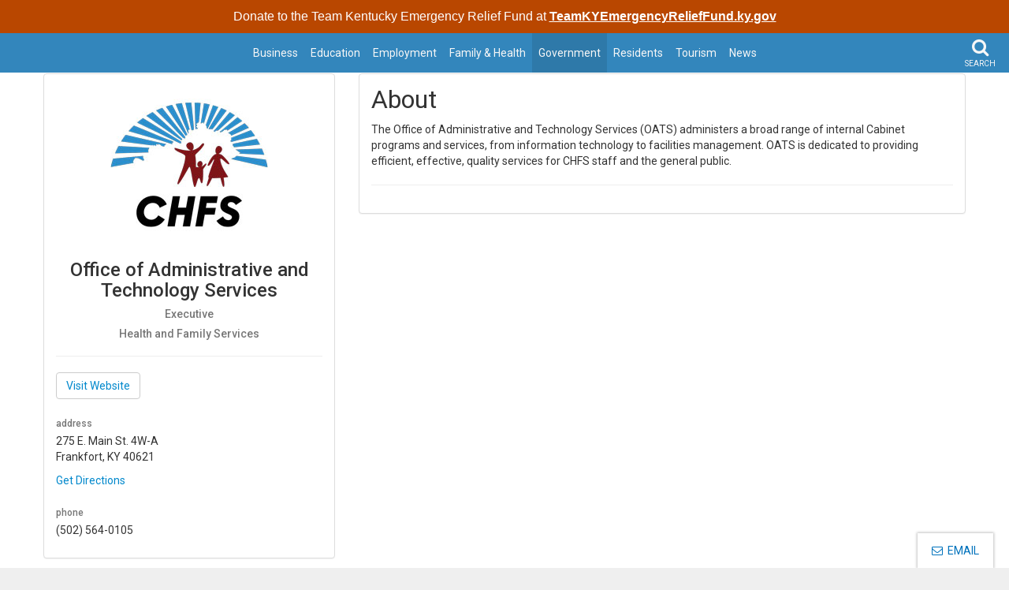

--- FILE ---
content_type: text/html; charset=utf-8
request_url: https://www.kentucky.gov/government/Pages/AgencyProfile.aspx?Title=Office%20of%20Administrative%20and%20Technology%20Services
body_size: 12078
content:


<!DOCTYPE html>
<html xmlns:o="urn:schemas-microsoft-com:office:office" __expr-val-dir="ltr" lang="en-us" dir="ltr">

<head><meta http-equiv="X-UA-Compatible" content="IE=10" /><meta name="GENERATOR" content="Microsoft SharePoint" /><meta name="progid" content="SharePoint.WebPartPage.Document" /><meta http-equiv="Content-Type" content="text/html; charset=utf-8" /><meta http-equiv="Expires" content="0" /><meta name="viewport" content="width=device-width, initial-scale=1.0, user-scalable=no" /><meta name="title" /><meta name="keywords" /><meta name="description" /><title>
	
	
</title><link rel="stylesheet" type="text/css" href="/_layouts/15/1033/styles/minimalv4.css?rev=1KbXyVb1yEcbGrQYTR%2FLTA%3D%3DTAG0"/>
<link rel="stylesheet" type="text/css" href="/_layouts/15/1033/styles/layouts.css?rev=f9SkE%2BC%2BTBpzlgPcwqsYrQ%3D%3DTAG0"/>
<link rel="stylesheet" type="text/css" href="/_layouts/15/1033/styles/Themable/corev15.css?rev=VY%2BwyEmZ4VeBNMq6%2BgwRaA%3D%3DTAG0"/>
<link rel="stylesheet" type="text/css" href="/Style%20Library/en-US/Themable/Core%20Styles/controls15.css"/>
<script type="text/javascript" src="/_layouts/15/1033/initstrings.js?rev=2WxjgxyM2qXGgY9r2nHW8A%3D%3DTAG0"></script>
<script type="text/javascript" src="/_layouts/15/init.js?rev=7%2Bi%2B3tgD2LDbh1Baxp2O1Q%3D%3DTAG0"></script>
<script type="text/javascript" src="/ScriptResource.axd?d=e-Pg8QL8OPnNYzXBUCt541DtbN4Vw845dfh5Tq3EOS9xarNtTlupFUxkBuEDWtAW93BJ3kwNhV8fAwXDDcymjd3I9JTtiROgw-P7kBcUB8Awyt5YEzM3563NSiuMH9Mte5gYqZvAxCbG_TEdKdNiHQMcS-dmXngVn6kAqqLX5qZYCuRiiEUiD5XrMjRF7we70&amp;t=32e5dfca"></script>
<script type="text/javascript" src="/_layouts/15/blank.js?rev=HJiPPQ2mJ5KibRUhYLIMBg%3D%3DTAG0"></script>
<script type="text/javascript" src="/ScriptResource.axd?d=HoDk6vXl3SQ1WBibfh_V1ihAwspVl2F1Y5dNTthGfC8lO9LIjxhNtmCz8TfhxXZp1m1XFx6dgIPX52hap6eLnAIIIzQWGDuVLUPYqC5wOk5ojhq2HYTypB8Rg6_xpoTvJvbyxu0xK49yorlHPjSYhx245M5e1RqPgyBAR1TCsvd5XV9yzPsVIj9l_nWs3nXn0&amp;t=32e5dfca"></script>
<script type="text/javascript">RegisterSod("require.js", "\u002f_layouts\u002f15\u002frequire.js?rev=4UhLIF\u00252FezOvmGnh\u00252Fs0LLpA\u00253D\u00253DTAG0");</script>
<script type="text/javascript">RegisterSod("strings.js", "\u002f_layouts\u002f15\u002f1033\u002fstrings.js?rev=k\u00252FSaOdWtcHDDvsb\u00252FUFykOA\u00253D\u00253DTAG0");</script>
<script type="text/javascript">RegisterSod("sp.res.resx", "\u002f_layouts\u002f15\u002f1033\u002fsp.res.js?rev=wAoMiKx7gNtLcYzRgm0ujg\u00253D\u00253DTAG0");</script>
<script type="text/javascript">RegisterSod("sp.runtime.js", "\u002f_layouts\u002f15\u002fsp.runtime.js?rev=HwiQ1iHGkDDOCX5Sxjy\u00252Bzg\u00253D\u00253DTAG0");RegisterSodDep("sp.runtime.js", "sp.res.resx");</script>
<script type="text/javascript">RegisterSod("sp.js", "\u002f_layouts\u002f15\u002fsp.js?rev=t3ZbBIivXzfYBDJWXnlIjA\u00253D\u00253DTAG0");RegisterSodDep("sp.js", "sp.runtime.js");RegisterSodDep("sp.js", "sp.ui.dialog.js");RegisterSodDep("sp.js", "sp.res.resx");</script>
<script type="text/javascript">RegisterSod("sp.init.js", "\u002f_layouts\u002f15\u002fsp.init.js?rev=\u00252BBRBbuLnXMVe06be2Lk\u00252BUw\u00253D\u00253DTAG0");</script>
<script type="text/javascript">RegisterSod("sp.ui.dialog.js", "\u002f_layouts\u002f15\u002fsp.ui.dialog.js?rev=AmqAYtyp0S5FyRW9b\u00252B6PgA\u00253D\u00253DTAG0");RegisterSodDep("sp.ui.dialog.js", "sp.init.js");RegisterSodDep("sp.ui.dialog.js", "sp.res.resx");</script>
<script type="text/javascript">RegisterSod("core.js", "\u002f_layouts\u002f15\u002fcore.js?rev=4RzQQSXzB3511SPniC8Nkw\u00253D\u00253DTAG0");RegisterSodDep("core.js", "strings.js");</script>
<script type="text/javascript">RegisterSod("core.js", "\u002f_layouts\u002f15\u002fcore.js?rev=4RzQQSXzB3511SPniC8Nkw\u00253D\u00253DTAG0");RegisterSodDep("core.js", "strings.js");</script>
<script type="text/javascript">RegisterSod("userprofile", "\u002f_layouts\u002f15\u002fsp.userprofiles.js?rev=cx6U8sP\u00252ByP0OFLjk6ekyIg\u00253D\u00253DTAG0");RegisterSodDep("userprofile", "sp.runtime.js");</script>
<script type="text/javascript">RegisterSod("mQuery.js", "\u002f_layouts\u002f15\u002fmquery.js?rev=wKeyFugfCPGQqCVnH3mM0A\u00253D\u00253DTAG0");</script>
<script type="text/javascript">RegisterSod("followingcommon.js", "\u002f_layouts\u002f15\u002ffollowingcommon.js?rev=l8\u00252FNuVGbCd5mXg6VbOdPVw\u00253D\u00253DTAG0");RegisterSodDep("followingcommon.js", "strings.js");RegisterSodDep("followingcommon.js", "sp.js");RegisterSodDep("followingcommon.js", "userprofile");RegisterSodDep("followingcommon.js", "core.js");RegisterSodDep("followingcommon.js", "mQuery.js");</script>
<script type="text/javascript">RegisterSod("profilebrowserscriptres.resx", "\u002f_layouts\u002f15\u002f1033\u002fprofilebrowserscriptres.js?rev=qwf69WaVc1mYlJLXqmZmVA\u00253D\u00253DTAG0");</script>
<script type="text/javascript">RegisterSod("sp.ui.mysitecommon.js", "\u002f_layouts\u002f15\u002fsp.ui.mysitecommon.js?rev=ESfdKdpUdsrVD7ocyI0ogw\u00253D\u00253DTAG0");RegisterSodDep("sp.ui.mysitecommon.js", "sp.init.js");RegisterSodDep("sp.ui.mysitecommon.js", "sp.runtime.js");RegisterSodDep("sp.ui.mysitecommon.js", "userprofile");RegisterSodDep("sp.ui.mysitecommon.js", "profilebrowserscriptres.resx");</script>
<script type="text/javascript">RegisterSod("browserScript", "\u002f_layouts\u002f15\u002fie55up.js?rev=q7j0mn4pko8y6ONYc8fXRA\u00253D\u00253DTAG0");RegisterSodDep("browserScript", "strings.js");</script>
<script type="text/javascript">RegisterSod("sp.core.js", "\u002f_layouts\u002f15\u002fsp.core.js?rev=6ObNst\u00252BLkk4m\u00252BXhRbdM2vg\u00253D\u00253DTAG0");RegisterSodDep("sp.core.js", "strings.js");RegisterSodDep("sp.core.js", "sp.init.js");RegisterSodDep("sp.core.js", "core.js");</script>
<script type="text/javascript">RegisterSod("clienttemplates.js", "\u002f_layouts\u002f15\u002fclienttemplates.js?rev=ufVnw2qyl8IVshajtd128A\u00253D\u00253DTAG0");</script>
<script type="text/javascript">RegisterSod("inplview", "\u002f_layouts\u002f15\u002finplview.js?rev=b38\u00252FHgI6SGFq1Z\u00252BVhBJhHg\u00253D\u00253DTAG0");RegisterSodDep("inplview", "strings.js");RegisterSodDep("inplview", "core.js");RegisterSodDep("inplview", "clienttemplates.js");RegisterSodDep("inplview", "sp.js");</script>
<script type="text/javascript">RegisterSod("datepicker.js", "\u002f_layouts\u002f15\u002fdatepicker.js?rev=Z8VsY\u00252FOhOgtbF\u00252BScAeB78w\u00253D\u00253DTAG0");RegisterSodDep("datepicker.js", "strings.js");</script>
<script type="text/javascript">RegisterSod("sp.publishing.resources.resx", "\u002f_layouts\u002f15\u002f1033\u002fsp.publishing.resources.js?rev=SQNHJuCUXo6FN9qFpo56Cw\u00253D\u00253DTAG0");</script>
<script type="text/javascript">RegisterSod("mediaplayer.js", "\u002f_layouts\u002f15\u002fmediaplayer.js?rev=9DxrmIS4u9ansxOieR\u00252BnVw\u00253D\u00253DTAG0");RegisterSodDep("mediaplayer.js", "sp.publishing.resources.resx");</script>
<script type="text/javascript">RegisterSod("dragdrop.js", "\u002f_layouts\u002f15\u002fdragdrop.js?rev=2t8DyTBw2Uv\u00252Bhb\u00252FK8B25lw\u00253D\u00253DTAG0");RegisterSodDep("dragdrop.js", "strings.js");</script>
<script type="text/javascript">RegisterSod("quicklaunch.js", "\u002f_layouts\u002f15\u002fquicklaunch.js?rev=P60WTODXNB7g1U12HH6nNQ\u00253D\u00253DTAG0");RegisterSodDep("quicklaunch.js", "strings.js");RegisterSodDep("quicklaunch.js", "dragdrop.js");</script>
<link type="text/xml" rel="alternate" href="/government/_vti_bin/spsdisco.aspx" /><link rel="canonical" href="https://kentucky.gov:443/government/Pages/AgencyProfile.aspx?Title=Office+of+Administrative+and+Technology+Services" /><link rel="shortcut icon" href="https://secure.kentucky.gov/enterprise/images/portalImages/kyGovBrandingImageMobile.png" type="image/vnd.microsoft.icon" id="favicon" />
	<!-- Enterprise Javascript and CSS -->
	<script src="https://secure.kentucky.gov/enterprise/scripts/enterprise-loader.min.js?jq=true&amp;bs=true&amp;jb=true&amp;search=true&amp;portal_bar=true&amp;footer_bar=true&amp;bsCss=true&amp;jbCss=true&amp;faCss=true" type="text/javascript"></script><link href="https://secure.kentucky.gov/enterprise/styles/kygov.min.css" rel="stylesheet" />
	<script type="text/javascript" src="https://secure.kentucky.gov/SearchCenterProxy/PortalSearch.js"></script>
	<link href="https://secure.test.kentucky.gov/enterprise/styles/portalsearch.min.css" rel="stylesheet" />
	<script type="text/javascript" src="https://masonry.desandro.com/masonry.pkgd.min.js"></script>
	<script type="text/javascript" src="https://imagesloaded.desandro.com/imagesloaded.pkgd.min.js"></script>
	<link href="https://fonts.googleapis.com/css?family=Roboto:400,500,700" rel="stylesheet" />
	<!-- Placeholder for Agency Stylesheets -->
	


<link href="/Style%20Library/kygovlocal.min.css" rel="stylesheet"/>


<link href="/Style Library/agency.css" rel="stylesheet"/>


<meta name="msvalidate.01" content="8343A0BA036282D4E1B95F46264DA3C3" />

<!-- Google tag (gtag.js) -->
<script async src="https://www.googletagmanager.com/gtag/js?id=G-QT7S70CFL1"></script>
<script>
  window.dataLayer = window.dataLayer || [];
  function gtag(){dataLayer.push(arguments);}
  gtag('js', new Date());

  gtag('config', 'G-QT7S70CFL1');
</script>


	
	<!-- Google tag (gtag.js) GA4 enterprise all sites -->
<script async src="https://www.googletagmanager.com/gtag/js?id=G-RMEPDBYF49"></script>
<script>
  window.dataLayer = window.dataLayer || [];
  function gtag(){dataLayer.push(arguments);}
  gtag('js', new Date());

  gtag('config', 'G-RMEPDBYF49');
</script>


	<!--[if lt IE 9]>
	    <script src="https://oss.maxcdn.com/html5shiv/3.7.2/html5shiv.min.js"></script>
		<script src="https://oss.maxcdn.com/respond/1.4.2/respond.min.js"></script>
		<link id="ctl00_ctl00_respondproxysecure" href="https://oss.maxcdn.com/respond/1.4.2/cross-domain/respond-proxy.html" rel="respondproxy" /><link id="ctl00_ctl00_respondredirect" href="https://oss.maxcdn.com/respond/1.4.2/cross-domain/respond.proxy.gif" rel="respondredirect" />
		<script src="https://oss.maxcdn.com/respond/1.4.2/cross-domain/respond.proxy.js"></script>
	<![endif]-->
		<style type="text/css">
		
	.skip-links {
		margin: 0;
		padding: 0;
		position:absolute;
	}
	.skip-links a {
		position: absolute;
		top: -300px;
		color:#fff;
		background-color: #000;
		padding: 10px;
		font-weight: bold;
		text-decoration:none;
	}
	.skip-links a:active {
		top: 0;
	}
	.back-to-top {
		padding-top:30px;
	}
</style>
</head>

<body onload="javascript:if (typeof(_spBodyOnLoadWrapper) != &#39;undefined&#39;) _spBodyOnLoadWrapper();" class="brwsr-chrome-107">
	<div class="Top-Nav">

	<div class="Agency-Profile-Layout"><form method="post" action="./AgencyProfile.aspx?Title=Office+of+Administrative+and+Technology+Services" onsubmit="javascript:return WebForm_OnSubmit();" id="aspnetForm">
<div class="aspNetHidden">
<input type="hidden" name="_wpcmWpid" id="_wpcmWpid" value="" />
<input type="hidden" name="wpcmVal" id="wpcmVal" value="" />
<input type="hidden" name="MSOWebPartPage_PostbackSource" id="MSOWebPartPage_PostbackSource" value="" />
<input type="hidden" name="MSOTlPn_SelectedWpId" id="MSOTlPn_SelectedWpId" value="" />
<input type="hidden" name="MSOTlPn_View" id="MSOTlPn_View" value="0" />
<input type="hidden" name="MSOTlPn_ShowSettings" id="MSOTlPn_ShowSettings" value="False" />
<input type="hidden" name="MSOGallery_SelectedLibrary" id="MSOGallery_SelectedLibrary" value="" />
<input type="hidden" name="MSOGallery_FilterString" id="MSOGallery_FilterString" value="" />
<input type="hidden" name="MSOTlPn_Button" id="MSOTlPn_Button" value="none" />
<input type="hidden" name="__EVENTTARGET" id="__EVENTTARGET" value="" />
<input type="hidden" name="__EVENTARGUMENT" id="__EVENTARGUMENT" value="" />
<input type="hidden" name="__REQUESTDIGEST" id="__REQUESTDIGEST" value="noDigest" />
<input type="hidden" name="MSOSPWebPartManager_DisplayModeName" id="MSOSPWebPartManager_DisplayModeName" value="Browse" />
<input type="hidden" name="MSOSPWebPartManager_ExitingDesignMode" id="MSOSPWebPartManager_ExitingDesignMode" value="false" />
<input type="hidden" name="MSOWebPartPage_Shared" id="MSOWebPartPage_Shared" value="" />
<input type="hidden" name="MSOLayout_LayoutChanges" id="MSOLayout_LayoutChanges" value="" />
<input type="hidden" name="MSOLayout_InDesignMode" id="MSOLayout_InDesignMode" value="" />
<input type="hidden" name="_wpSelected" id="_wpSelected" value="" />
<input type="hidden" name="_wzSelected" id="_wzSelected" value="" />
<input type="hidden" name="MSOSPWebPartManager_OldDisplayModeName" id="MSOSPWebPartManager_OldDisplayModeName" value="Browse" />
<input type="hidden" name="MSOSPWebPartManager_StartWebPartEditingName" id="MSOSPWebPartManager_StartWebPartEditingName" value="false" />
<input type="hidden" name="MSOSPWebPartManager_EndWebPartEditing" id="MSOSPWebPartManager_EndWebPartEditing" value="false" />
<input type="hidden" name="__VIEWSTATE" id="__VIEWSTATE" value="/[base64]" />
</div>

<script type="text/javascript">
//<![CDATA[
var theForm = document.forms['aspnetForm'];
if (!theForm) {
    theForm = document.aspnetForm;
}
function __doPostBack(eventTarget, eventArgument) {
    if (!theForm.onsubmit || (theForm.onsubmit() != false)) {
        theForm.__EVENTTARGET.value = eventTarget;
        theForm.__EVENTARGUMENT.value = eventArgument;
        theForm.submit();
    }
}
//]]>
</script>


<script src="/WebResource.axd?d=xQt5EzADDxmaBEaga64SgoXneuKRqj2amJopBuERwryv7GBB7K91xGZvEPDbKWvxhcyUfHi-pMtNRSZp5ttMonLWfCYMkyVnydGqM2VY_7c1&amp;t=638901627720898773" type="text/javascript"></script>


<script type="text/javascript">
//<![CDATA[
var MSOWebPartPageFormName = 'aspnetForm';
var g_presenceEnabled = true;
var g_wsaEnabled = false;

var g_correlationId = '1d34eea1-6ac2-50d4-ca08-334fb41f97e3';
var g_wsaQoSEnabled = false;
var g_wsaQoSDataPoints = [];
var g_wsaRUMEnabled = false;
var g_wsaLCID = 1033;
var g_wsaListTemplateId = 850;
var g_wsaSiteTemplateId = 'CMSPUBLISHING#0';
var _fV4UI=true;var _spPageContextInfo = {webServerRelativeUrl: "\u002fgovernment", webAbsoluteUrl: "https:\u002f\u002fwww.kentucky.gov\u002fgovernment", siteAbsoluteUrl: "https:\u002f\u002fwww.kentucky.gov", serverRequestPath: "\u002fgovernment\u002fPages\u002fAgencyProfile.aspx", layoutsUrl: "_layouts\u002f15", webTitle: "Government", webTemplate: "39", tenantAppVersion: "0", isAppWeb: false, Has2019Era: true, webLogoUrl: "_layouts\u002f15\u002fimages\u002fsiteicon.png", webLanguage: 1033, currentLanguage: 1033, currentUICultureName: "en-US", currentCultureName: "en-US", clientServerTimeDelta: new Date("2026-01-18T12:29:34.1499768Z") - new Date(), updateFormDigestPageLoaded: new Date("2026-01-18T12:29:34.1499768Z"), siteClientTag: "1842$$16.0.5535.1001", crossDomainPhotosEnabled:false, webUIVersion:15, webPermMasks:{High:16,Low:196673},pageListId:"{a0d64462-1214-415b-9be3-143211fcefbf}",pageItemId:3, pagePersonalizationScope:1, alertsEnabled:true, customMarkupInCalculatedFieldDisabled: true, siteServerRelativeUrl: "\u002f", allowSilverlightPrompt:'True', isSiteAdmin: false};
                            function DoCallBack(filterText)
                            {WebForm_DoCallback('ctl00$ctl00$m$g_2310275b_dbff_43d4_9f26_5b4194d41bf9',filterText,UpdateFilterCallback,0,CallBackError,true)
                            }
                            function CallBackError(result, clientsideString)
                            {                
                            }
                        var L_Menu_BaseUrl="/government";
var L_Menu_LCID="1033";
var L_Menu_SiteTheme="null";
document.onreadystatechange=fnRemoveAllStatus; function fnRemoveAllStatus(){removeAllStatus(true)};Flighting.ExpFeatures = [480215056,1880287568,1561350208,302071836,3212816,69472768,4194310,-2113396707,268502022,-872284160,1049232,-2147421952,65536,65536,2097472,917504,-2147474174,1372324107,67108882,0,0,-2147483648,2097152,0,0,32768,0,0,0,0,0,0,0,0,0,0,0,0,0,0,0,0,0,0,0,0,0,0,0,0,0,0,0,0,0,0,0,0,0,0,0,0,0,0,0,0,0,0,0,0,0,0,0,0,0,0,0,0,0,0,0,0,0,0,32768]; (function()
{
    if(typeof(window.SP) == "undefined") window.SP = {};
    if(typeof(window.SP.YammerSwitch) == "undefined") window.SP.YammerSwitch = {};

    var ysObj = window.SP.YammerSwitch;
    ysObj.IsEnabled = false;
    ysObj.TargetYammerHostName = "www.yammer.com";
} )(); var _spWebPartComponents = new Object();//]]>
</script>

<script src="/_layouts/15/blank.js?rev=HJiPPQ2mJ5KibRUhYLIMBg%3D%3DTAG0" type="text/javascript"></script>
<script type="text/javascript">
//<![CDATA[
(function(){

        if (typeof(_spBodyOnLoadFunctions) === 'undefined' || _spBodyOnLoadFunctions === null) {
            return;
        }
        _spBodyOnLoadFunctions.push(function() {
            SP.SOD.executeFunc('core.js', 'FollowingDocument', function() { FollowingDocument(); });
        });
    })();(function(){

        if (typeof(_spBodyOnLoadFunctions) === 'undefined' || _spBodyOnLoadFunctions === null) {
            return;
        }
        _spBodyOnLoadFunctions.push(function() {
            SP.SOD.executeFunc('core.js', 'FollowingCallout', function() { FollowingCallout(); });
        });
    })();if (typeof(DeferWebFormInitCallback) == 'function') DeferWebFormInitCallback();function WebForm_OnSubmit() {
UpdateFormDigest('\u002fgovernment', 1440000);if (typeof(_spFormOnSubmitWrapper) != 'undefined') {return _spFormOnSubmitWrapper();} else {return true;};
return true;
}
//]]>
</script>

								<div class="aspNetHidden">

									<input type="hidden" name="__VIEWSTATEGENERATOR" id="__VIEWSTATEGENERATOR" value="BAB98CB3" />
								</div><script type="text/javascript">
//<![CDATA[
Sys.WebForms.PageRequestManager._initialize('ctl00$ctl00$ScriptManager', 'aspnetForm', [], [], [], 90, 'ctl00$ctl00');
//]]>
</script>
<script type="text/javascript">//<![CDATA[
        var formDigestElement = document.getElementsByName('__REQUESTDIGEST')[0];
        if (!((formDigestElement == null) || (formDigestElement.tagName.toLowerCase() != 'input') || (formDigestElement.type.toLowerCase() != 'hidden') ||
            (formDigestElement.value == null) || (formDigestElement.value.length <= 0)))
        {
            formDigestElement.value = '0x367FF7D111621D5DDCDAB0336FF404AA93B1BD1DC918805FA2EAC8346B03DD8D73686D09B755A383BA33B3E44EAEF184946155AB12ACD2FF6051A0521887D6E2,18 Jan 2026 12:29:34 -0000';_spPageContextInfo.updateFormDigestPageLoaded = new Date();
        }
        //]]>
        </script><span id="TurnOnAccessibility" style="display:none" class="s4-notdlg"><a id="linkTurnOnAcc" href="#" class="ms-TurnOnAcc" onclick="SetIsAccessibilityFeatureEnabled(true);UpdateAccessibilityUI();document.getElementById('linkTurnOffAcc').focus();return false;">Turn on more accessible mode</a></span><span id="TurnOffAccessibility" style="display:none" class="s4-notdlg"><a id="linkTurnOffAcc" href="#" class="ms-TurnOffAcc" onclick="SetIsAccessibilityFeatureEnabled(false);UpdateAccessibilityUI();document.getElementById('linkTurnOnAcc').focus();return false;">Turn off more accessible mode</a></span><span class="s4-notdlg"><a id="HiddenAnchor" href="javascript:;" style="display:none;"></a><body id="top"><ul class="skip-links"><li><a href="#mainNav">Skip to Main Navigation</a></li><li><a href="#bodyContent">Skip to Main Content</a></li></ul><div class="container-fluid site-outer-container"><header id="top" class="header-row">
				<!-- Agency Header -->
				
<!--<div class="outerContainer headerRow"><div class="container">		
	  
	<h1><a href="/"><span class="header-title-description">
	Kentucky.gov<br/><small>
			Kentucky strives to provide its citizens easy access to state, local &amp; federal government information. Find an employment opportunity, government service, or locate a specific agency&#39;s website.</small></span></a></h1>
			</div>
			</div>-->
			<div  class="outerContainer mainNavRow">
			
<div class="container">

<div class="portal-BarInsert" style="display:block"></div>
	
	</div>

	<nav class="navbar navbar-default navbar-fixed-top" id="mainNav">
		       <!-- Collection of nav links and other content for toggling -->
		     
		       <div class="navbar-header">
		       	<a class="navbar-brand" href="/" title="Homepage" style="text-indent:-9999em;"><span class="sr-only">Kentucky.gov</span></a>
		       
		       	<button type="button" class="navbar-toggle offcanvas-button closed" data-toggle="offcanvas" data-target=".navbar-offcanvas" data-canvas="body">
		               <span class="icon-bars"><span></span></span>
		               <span class="menu">MENU</span>
		          	</button>
		       	<button type="button" class="search-toggle">
		       		<i class="fa fa-search"></i>
					<span class="search">SEARCH</span>
		       	</button>
		
		       </div>
		    	<div class="navbar-offcanvas navmenu-fixed-right offcanvas">
		
		    		
					
	<ul class="nav navbar-nav" IconColorClass="icon-black" DisableOverviewLink="false" HomeLinkText="Overview" AdapterEnabled="true">
		<li>
			<a href="/business/Pages/default.aspx">Business</a>

		</li>
		<li>
			<a href="/Education/Pages/default.aspx">Education</a>

		</li>
		<li>
			<a href="/employment/Pages/default.aspx">Employment</a>

		</li>
		<li>
			<a href="/health/Pages/default.aspx">Family &amp; Health</a>

		</li>
		<li class="active">
			<a href="/government/Pages/default.aspx">Government</a>

		</li>
		<li>
			<a href="/residents/Pages/default.aspx">Residents</a>

		</li>
		<li>
			<a href="/Tourism/Pages/default.aspx">Tourism</a>

		</li>
		<li>
			<a href="/Pages/news.aspx">News</a>

		</li>
	</ul>

					
				</div>
				
			</nav>
			 <div class="top-search-insert search-insert">
	       			        </div>
	</div>
	
	
	
		
			</header>
			
			
			
	
	


						<div id="bodyContent" class="outerContainer bodyRow">
				
			
	
	<div class="container">
		<div class="row">
		
			<div class="col-sm-12">
				<section class="mainContent">
					<div id="ctl00_ctl00_PlaceHolderContentFromChild_PlaceHolderContent_ctl00_label" style='display:none'>Main Content</div><div id="ctl00_ctl00_PlaceHolderContentFromChild_PlaceHolderContent_ctl00__ControlWrapper_RichHtmlField" class="ms-rtestate-field" style="display:inline" aria-labelledby="ctl00_ctl00_PlaceHolderContentFromChild_PlaceHolderContent_ctl00_label"><p class="lead">​​​​​​​​​​​​​​​​​​​​​​​​<br></p></div>
				</section>
			</div>
			
		<div class="row">
		
			<div class="col-sm-4">
				<div class="panel panel-default panel-profile">
					<div class="panel-body">	
    		
						<div id="AgencyLeftWebPartZoneTop" class="AspNet-WebPartZone-Vertical">

			<div class="AspNet-WebPart">
				<div id="cbqwpctl00_ctl00_m_g_2310275b_dbff_43d4_9f26_5b4194d41bf9" class="cbq-layout-main">
						         	
						  		<div class="text-center" xmlns:ddwrt="http://schemas.microsoft.com/WebParts/v2/DataView/runtime"><img class="img-circle img-responsive center-block" src="/Style%20Library/Images/agencies/agency-cabinet-health-family-services.jpg" title="" alt="Office of Administrative and Technology Services"></div><h3 class="text-center" xmlns:ddwrt="http://schemas.microsoft.com/WebParts/v2/DataView/runtime">Office of Administrative and Technology Services</h3><h5 class="text-muted text-center" xmlns:ddwrt="http://schemas.microsoft.com/WebParts/v2/DataView/runtime">Executive</h5><h5 class="text-muted text-center" xmlns:ddwrt="http://schemas.microsoft.com/WebParts/v2/DataView/runtime">Health and Family Services</h5><hr xmlns:ddwrt="http://schemas.microsoft.com/WebParts/v2/DataView/runtime"><a class="btn btn-default web" href=" https://chfs.ky.gov/agencies/os/oats/Pages/default.aspx" xmlns:ddwrt="http://schemas.microsoft.com/WebParts/v2/DataView/runtime">
											Visit Website
						                </a><h6 class="text-muted" xmlns:ddwrt="http://schemas.microsoft.com/WebParts/v2/DataView/runtime">address</h6><address xmlns:ddwrt="http://schemas.microsoft.com/WebParts/v2/DataView/runtime">275 E. Main St. 4W-A<br><span class="city">Frankfort,&nbsp;KY&nbsp;40621</span><br></address><a title="Directions" href="https://maps.google.com/?saddr=Current+Location&amp;daddr=275 E. Main St. 4W-A+Frankfort+KY+40621" xmlns:ddwrt="http://schemas.microsoft.com/WebParts/v2/DataView/runtime">
	    																Get Directions
	    									</a><br xmlns:ddwrt="http://schemas.microsoft.com/WebParts/v2/DataView/runtime"><h6 class="text-muted" xmlns:ddwrt="http://schemas.microsoft.com/WebParts/v2/DataView/runtime">phone</h6><span xmlns:ddwrt="http://schemas.microsoft.com/WebParts/v2/DataView/runtime">(502) 564-0105</span><ul class="list-inline" xmlns:ddwrt="http://schemas.microsoft.com/WebParts/v2/DataView/runtime"></ul></div>
			</div>
			</div>
				
		
						<div id="AgencyLeftWebPartZoneBottom" class="AspNet-WebPartZone-Vertical">

					<div class="AspNet-WebPart">
						<div id="ctl00_ctl00_m_g_5fc1dac4_1417_49f1_9568_d19bad43d326">
							<DIV class="ms-rte-embedcode ms-rte-embedwp"><style>

.panel-profile h6 {
  margin:25px 0 5px 0;
}
.new-services {
  
}
.new-services li {
  border-top:1px solid #ddd;
  padding:0;
}
.new-services li:last-of-type {
  border-bottom:1px solid #ddd
}
.new-services li a {
  text-decoration:none !important;
  color:initial;
  background:#fff;
  display:block;
  padding:8px 25px 8px 0;
  position:relative;
}
.new-services li a:hover,
.new-services li a:focus {
  background:#f2f2f2
}
.new-services li a:after {
      position: absolute;
    content: '\f054';
    font-family: 'fontawesome';
    right: 0;
    top: 50%;
    -moz-transform: translateY(-50%);
    -ms-transform: translateY(-50%);
    -o-transform: translateY(-50%);
    -webkit-transform: translateY(-50%);
    transform: translateY(-50%);
    font-size: 20px;
    color: #ccc;

}
.new-services li h4 {
  margin-top:0;
  margin-bottom:5px;
}
.new-services li p {
  margin-bottom:0;
}
</style></DIV>
						</div>
					</div>
					</div>
				
						
					</div>
				</div>
			</div>
			
		    <div class="col-sm-8">
				<div class="panel panel-default">
					<div class="panel-body">
				
						<div id="AgencyRightWebPartZoneTop" class="AspNet-WebPartZone-Vertical">

							<div class="AspNet-WebPart">
								<div id="cbqwpctl00_ctl00_m_g_18eae22a_5fd5_446b_a217_d16a8b14e6fa" class="cbq-layout-main">
						         	<h2>About</h2>
						  		<p xmlns:ddwrt="http://schemas.microsoft.com/WebParts/v2/DataView/runtime">The Office of Administrative and Technology Services (OATS) administers a broad range of internal Cabinet programs and services, from information technology to facilities management. OATS is dedicated to providing efficient, effective, quality services for CHFS staff and the general public.</p><hr xmlns:ddwrt="http://schemas.microsoft.com/WebParts/v2/DataView/runtime"></div>
							</div>
							</div>
								
		
						<div id="AgencyRightWebPartZoneBottom" class="AspNet-WebPartZone-Vertical">

									<div class="AspNet-WebPart">
										<div id="cbqwpctl00_ctl00_m_g_f8908367_e311_4db1_9051_44fc3d830756" class="cbq-layout-main"><div style="display:none">No Results</div></div>
									</div>
									</div>
								
				
					</div>
				</div>
			</div>
			
		</div>				
			
		</div>
	</div>	

			</div>

			
			<!-- Go to www.addthis.com/dashboard to customize your tools -->
<!-- <script type="text/javascript" src="/js/300/addthis_widget.js#pubid=kygov" async="async"></script> -->
<div style="display: table;
  margin: 0 auto; margin-top:10px;margin-bottom:10px;">
<div class="addthis_native_toolbox"></div>
</div>
			<footer>
				<div class="outerContainer footerRow">
					<!-- Add Agency Links (OPTIONAL)-->
					<div class="container">
						<div class="row">
							<div class="col-sm-3 col-xs-6">
								<h4>Government</h4>
								<ul class="list-unstyled">
									<li><a href="/business/Pages/default.aspx">Business</a></li>
									
									
									
									
									
									
									
									
									
									
									
									
									
									
									<li><a href="/Education/Pages/default.aspx">Education</a></li>
									
									
									
									
									
									
									
									
									
									
									
									
									
									
									<li><a href="/employment/Pages/default.aspx">Employment</a></li>
									
									
									
									
									
									
									
									
									
									
									
									
									
									
									<li><a href="/health/Pages/default.aspx">Family &amp; Health</a></li>
									
									
									
									
									
									
									
									
									
									
									
									
									
									
									<li><a href="/government/Pages/default.aspx">Government</a></li>
									
									
									
									
									
									
									
									
									
									
									
									
									
									
									<li><a href="/residents/Pages/default.aspx">Residents</a></li>
									
									
									
									
									
									
									
									
									
									
									
									
									
									
									<li><a href="/Tourism/Pages/default.aspx">Tourism</a></li>
									
									
									
									
									
									
									
									
									
									
									
									
									
									
								</ul>
							</div>
							<div class="col-sm-3 col-xs-6">
								<h4>About &amp; Help</h4>
								
	<div class="agency-footer-row">
				<ul class="list-inline">
		<li><a href="/about/Pages/default.aspx">About</a></li>
		<li><a href="/government/Pages/agency.aspx">Agencies</a></li>
<li><a href="/Services/Pages/default.aspx">Services</a></li>
		<li><a href="/register/Pages/default.aspx">Register</a></li>
		<li><a href="https://tylerkentucky.zendesk.com/hc/en-us/requests/new">Contact</a></li>
		<li><a href="/about/Pages/sitemap.aspx">Site Map</a></li>
		<li><a href="https://tylerkentucky.zendesk.com/hc/en-us">Help</a></li>

		</ul>
		</div>

								
								
								
								
								
								
								
								
								
								
								
								
								
								
							</div>
							<div class="col-sm-3 col-xs-6">
								
								
								
								
								
								
								
								
								
								
								
								
								
								
								<h4>Support</h4>
								<ul class="list-unstyled">
									<li><a href="/policies/Pages/security.aspx">Security</a></li>
									
									
									
									
									
									
									
									
									
									
									
									
									
									
									<li><a href="/policies/Pages/default.aspx">Policies</a></li>
									
									
									
									
									
									
									
									
									
									
									
									
									
									
									<li><a href="/policies/Pages/disclaimer.aspx">Disclaimer</a></li>
									
									
									
									
									
									
									
									
									
									
									
									
									
									
									<li><a href="/policies/Pages/accessibility.aspx">Accessibility</a></li>
									
									
									
									
									
									
									
									
									
									
									
									
									
									
								</ul>
							</div>
							<div class="col-sm-3 col-xs-6">
								<h4>Connect</h4>
								<ul class="list-unstyled">
									<li><a href="https://www.facebook.com/kygov">Facebook</a></li>
									
									
									
									
									
									
									
									
									
									
									
									
									
									
									<li><a href="https://twitter.com/kygov">Twitter</a></li>
									
									
									
									
									
									
									
									
									
									
									
									
									
									
									<li><a href="https://www.flickr.com/groups/kygov/">Flickr</a></li>
									
									
									
									
									
									
									
									
									
									
									
									
									
									
									<li><a href="https://www.youtube.com/user/kygov">YouTube</a></li>
									
									
									
									
									
									
									
									
									
									
									
									
									
									
								</ul>
								<div id="google_translate_element"></div><script type="text/javascript">
function googleTranslateElementInit() {
  new google.translate.TranslateElement({pageLanguage: 'en', layout: google.translate.TranslateElement.InlineLayout.SIMPLE, gaTrack: true, gaId: 'UA-10594997-1'}, 'google_translate_element');
}
</script><script type="text/javascript" src="https://translate.google.com/translate_a/element.js?cb=googleTranslateElementInit"></script>
								
								
								
								
								
								
								
								
								
								
								
								
							</div>
						</div>
					</div>
					<div class="share-photos">
								<h4>Share Your Photos</h4>
									<ul class="flickr"></ul>
								<script src="../../Style Library/flickr.js"></script>
												
						
								<a href="https://www.flickr.com/groups/kygov/pool/">View More Photos</a>
							</div>
							<div class="outerContainer unbridledRow"><div class="container"><a href="https://www.kentucky.gov"><img alt="Team Kentucky Logo" src="https://secure.kentucky.gov/enterprise/images/team-kentucky/TeamKentucky%20two-color.svg"></a></div></div>
										
					
							<div class="outerContainer copyrightRow"><div class="container"><p><span class="copyright-text">&copy;<span id="copyrightYear">2022</span> Commonwealth of Kentucky.</span>&nbsp;<span class="all-rights-text">All rights reserved.<span></span></span></p><p><span class="kentuckygov-text"><a href="https://www.kentucky.gov">Kentucky.gov</a><span></span></span></p></div></div>
					
													
				</div>
				<center><a href="#top" class="back-to-top">Back to Top</a></center>		
	
				</footer>
			<!-- Hidden Placeholders --><div class="hidden" style="display:none;">
				
				
				
				
				
				
			</div>
			<div id="DeveloperDashboard" class="ms-developerdashboard">
				
			</div>
		</div> <!-- added ending tag 04/24/15 -->
<style>
.email-floater {
 display:inline-block;
 padding:12px 18px;
 color:#006699 !important;
 background:#FFF;
 position:fixed;
 bottom:0;
 right:20px;
 box-shadow:0 0 3px 1px rgba(0,0,0,0.24);
}
</style>
<span class="email-floater">
			<a href="mailto:support@kentucky.gov"><i class="fa fa-envelope-o"></i>&nbsp;&nbsp;EMAIL</a>
		</span>
	<div style='display:none' id='hidZone'><menu class="ms-hide">
									<ie:menuitem id="MSOMenu_Help" iconsrc="/_layouts/15/images/HelpIcon.gif" onmenuclick="MSOWebPartPage_SetNewWindowLocation(MenuWebPart.getAttribute('helpLink'), MenuWebPart.getAttribute('helpMode'))" text="Help" type="option" style="display:none">

									</ie:menuitem>
								</menu></div>
								
<script type="text/javascript">
//<![CDATA[
var _spFormDigestRefreshInterval = 1440000;
var callBackFrameUrl='/WebResource.axd?d=nbTWQn5XmFeZCS2kErq034BnJY-HvgfUcr0OwU5a487y6PilINkI8Kk-2J3G3P0UlQ1DVO1iCTyRf4gvJgYEw3rY2aoIqPca0JMHeRwJujQ1&t=638901627720898773';
WebForm_InitCallback(); IsSPSocialSwitchEnabled = function() { return true; };var _fV4UI = true;
function _RegisterWebPartPageCUI()
{
    var initInfo = {editable: false,isEditMode: false,allowWebPartAdder: false,listId: "{a0d64462-1214-415b-9be3-143211fcefbf}",itemId: 3,recycleBinEnabled: true,enableMinorVersioning: true,enableModeration: false,forceCheckout: true,rootFolderUrl: "\u002fgovernment\u002fPages",itemPermissions:{High:16,Low:196673}};
    SP.Ribbon.WebPartComponent.registerWithPageManager(initInfo);
    var wpcomp = SP.Ribbon.WebPartComponent.get_instance();
    var hid;
    hid = document.getElementById("_wpSelected");
    if (hid != null)
    {
        var wpid = hid.value;
        if (wpid.length > 0)
        {
            var zc = document.getElementById(wpid);
            if (zc != null)
                wpcomp.selectWebPart(zc, false);
        }
    }
    hid = document.getElementById("_wzSelected");
    if (hid != null)
    {
        var wzid = hid.value;
        if (wzid.length > 0)
        {
            wpcomp.selectWebPartZone(null, wzid);
        }
    }
};
function __RegisterWebPartPageCUI() {
ExecuteOrDelayUntilScriptLoaded(_RegisterWebPartPageCUI, "sp.ribbon.js");}
_spBodyOnLoadFunctionNames.push("__RegisterWebPartPageCUI");var __wpmExportWarning='This Web Part Page has been personalized. As a result, one or more Web Part properties may contain confidential information. Make sure the properties contain information that is safe for others to read. After exporting this Web Part, view properties in the Web Part description file (.WebPart) by using a text editor such as Microsoft Notepad.';var __wpmCloseProviderWarning='You are about to close this Web Part.  It is currently providing data to other Web Parts, and these connections will be deleted if this Web Part is closed.  To close this Web Part, click OK.  To keep this Web Part, click Cancel.';var __wpmDeleteWarning='You are about to permanently delete this Web Part.  Are you sure you want to do this?  To delete this Web Part, click OK.  To keep this Web Part, click Cancel.';function ctl00_ctl00_m_g_18eae22a_5fd5_446b_a217_d16a8b14e6fa_init() {
    EnsureScript('mediaplayer.js', 
        typeof(mediaPlayer) != 'undefined' ? typeof(mediaPlayer.attachToMediaLinks) : 'undefined');
    ExecuteOrDelayUntilScriptLoaded(
        function() {
            if (Silverlight.isInstalled('2.0')) {
                mediaPlayer.createOverlayPlayer();
                mediaPlayer.attachToMediaLinks(document.getElementById('cbqwpctl00_ctl00_m_g_18eae22a_5fd5_446b_a217_d16a8b14e6fa'), ["wmv","wma","avi","mpg","mp3","mp4","asf","ogg","ogv","oga","webm"],'');
            }
        }, 'mediaplayer.js');
}
if (_spBodyOnLoadFunctionNames != null) { _spBodyOnLoadFunctionNames.push('ctl00_ctl00_m_g_18eae22a_5fd5_446b_a217_d16a8b14e6fa_init'); }
function ctl00_ctl00_m_g_f8908367_e311_4db1_9051_44fc3d830756_init() {
    EnsureScript('mediaplayer.js', 
        typeof(mediaPlayer) != 'undefined' ? typeof(mediaPlayer.attachToMediaLinks) : 'undefined');
    ExecuteOrDelayUntilScriptLoaded(
        function() {
            if (Silverlight.isInstalled('2.0')) {
                mediaPlayer.createOverlayPlayer();
                mediaPlayer.attachToMediaLinks(document.getElementById('cbqwpctl00_ctl00_m_g_f8908367_e311_4db1_9051_44fc3d830756'), ["wmv","wma","avi","mpg","mp3","mp4","asf","ogg","ogv","oga","webm"],'');
            }
        }, 'mediaplayer.js');
}
if (_spBodyOnLoadFunctionNames != null) { _spBodyOnLoadFunctionNames.push('ctl00_ctl00_m_g_f8908367_e311_4db1_9051_44fc3d830756_init'); }
//]]>
</script>
</form>
	
	</div>
	</div>
	<script type="text/javascript" src="/Style Library/agency.js"></script>

	<span id="DeltaPlaceHolderUtilityContent">	
	
		
	</span>
	<script type="text/javascript">// <![CDATA[ 

var g_Workspace = "s4-workspace";// ]]>
</script>
	<!-- Suppress Chrome/ActiveX prompt -->
	<script type="text/javascript">
		function ProcessImn() {}
		function ProcessImnMarkers() {}
	</script>
	<script type="text/javascript" src="/Style%20Library/alert.js"></script>
	
		</body>

</html>

--- FILE ---
content_type: text/css
request_url: https://secure.test.kentucky.gov/enterprise/styles/portalsearch.min.css
body_size: 905
content:
.app-usagovsearch .load-more{text-align:center}.app-usagovsearch .result-area{padding-top:5px}.app-usagovsearch .result-area cite{display:block;color:#093}.app-usagovsearch .results-window{margin-bottom:15px}.app-usagovsearch .bing{background-image:url('../Images/Search/bing.gif');background-repeat:no-repeat;background-position:right}.app-usagovsearch .result-area .press cite{display:inline-block}.app-usagovsearch .result-area .press p{margin:0}.app-usagovsearch .result-area .press li{position:relative;margin-bottom:10px;padding:10px;border-left:30px solid #efefef;background:#efefef}.app-usagovsearch .result-area .press i{position:absolute;left:-23px;top:30px}.app-usagovsearch .result-area .press li.press-release{border-color:rgba(255,165,0,.43)}.app-usagovsearch .result-area .press li.event{border-color:rgba(0,128,118,.43)}.app-usagovsearch .highlight{font-weight:bold}.app-usagovsearch .loading-block img{float:none}html body .app-usagovsearch .thumbnail img{width:200px;height:200px;margin:0}html body .app-usagovsearch .thumbnail{background:#efefef;display:block;width:auto;padding:10px}html body .app-usagovsearch .thumbnail a{background-image:none !important;padding:0 !important;display:block}.app-usagovsearch #result-tabs .nav-tabs{margin-bottom:0}.app-usagovsearch .siteUrl{display:block}.app-usagovsearch .typeahead.dropdown-menu a{color:#fff}.app-usagovsearch .result-count-row{padding:7px 0 0;margin-bottom:10px}@media(max-width:480px){html body .thumbnail{text-align:center}.app-usagovsearch .total-results{margin-right:-20px;margin-left:-20px;padding-left:10px;padding-right:10px}.app-usagovsearch .result-search{text-align:center}.app-usagovsearch .result-search .input-append{display:block}.app-usagovsearch .result-search input{width:80%}}#result-list .box img{display:block}#result-list .box a{font-size:12px;margin-right:5px}.grid-sizer{min-width:20%;width:25%}#searchResults .app-usagovsearch{margin-bottom:15px}#searchResults .btn-sm{margin-right:4px}#searchResults .images-list{width:100%}#searchResults .images-list .box image{width:100%}#searchResults .images-list img{display:block}#searchResults .images-list a{font-size:12px;margin-right:5px}#searchResults .images-list .grid-sizer{min-width:20%;width:25%}

--- FILE ---
content_type: text/css
request_url: https://www.kentucky.gov/Style%20Library/agency.css
body_size: 1854
content:
@media only screen and (min-width: 100px) {

  body {
	font-family: 'Roboto',Helvetica,Arial,sans-serif;
  }
  
  .Local-Profile-Layout {
    padding-top: 50px;
  }
  
  .Local-Profile-Layout #bodyContent {
    position: relative;
    overflow: hidden
  }

  /* Activity Stream Styles */
  .activity-stream {
    margin-bottom: 20px;
  }
  .activity-stream-search {
    position: relative;
    margin-bottom: 10px;
  }
  .activity-stream .btn-filter {
    position: absolute;
    top: 0;
    right: 0;
  }
  .activity-stream #collapseActivityStream .list-group {
    max-height: 120px;
    overflow-y: scroll;
  }
  .activity-stream #collapseActivityStream .list-group-item {
    padding-top: 0px;
    padding-bottom: 0px;
  }
  .activity-stream #collapseActivityStream .list-group-item .checkbox {
    margin: 4px 0;
  }
  .activity-stream .filters-applied {
    padding: 8px 0;
  }
  .activity-stream .label-filter {
    background: #efefef;
    color: inherit;
    font-weight: normal;
    font-size: 12px;
    border-radius: 0px;
  }
  .activity-stream .press-release {
    clear: both;
    margin-bottom: 10px;
    padding: 5px 0px;
  }
  .activity-stream .press-release a:hover {
    text-decoration: none;
  }
  .activity-stream .press-release a:hover .activity-stream-title {
    text-decoration: underline;
  }
  .activity-stream .press-release .activity-stream-title {
    font-size: 16px;
    margin: 0;
    line-height: 22px;
    font-weight: normal;
  }
  .activity-stream .press-release img {
    max-width: 150px;
    float: left;
    margin: 0 10px 10px 0;
  }
  .activity-stream .press-release .activity-stream-summary {
    color: initial;
    line-height: 22px;
    margin: 0;
  }
  .activity-stream .dateHeader {
    padding: 5px 0px;
    margin: 0;
    font-size: 18px;
    border-bottom: 4px solid #efefef;
  }
  /* End Activity Stream Styles */
  h2,
  h2 a {
    font-size: 32px;
    font-weight: 400;
    margin-top: 0;
  }
  .pageTitle {
    margin-top: 20px;
    font-size: 40px!important;
    margin-bottom: 10px !important;
  }
  .navbar-offcanvas.in li a:before {
    font-family: fontawesome;
    margin: 0 7px 0 4px;
    text-align: center;
    width: 30px;
    font-size: 20px;
    vertical-align: middle;
    display: inline-block;
  }
  .activtiy-stream-press-detail .address-city,
  .activtiy-stream-press-detail .address-state {
    margin-right: 5px;
  }
  .activtiy-stream-press-detail .address-street,
  .activtiy-stream-press-detail .contact-URL,
  .activtiy-stream-press-detail .contact-email,
  .activtiy-stream-press-detail .contact-phone {
    display: block;
  }
  .navbar-offcanvas.in li:nth-of-type(1) a:before {
    content: "\f0f7";
  }
  .navbar-offcanvas.in li:nth-of-type(2) a:before {
    content: "\f19d";
  }
  .navbar-offcanvas.in li:nth-of-type(3) a:before {
    content: "\f0b1";
  }
  .navbar-offcanvas.in li:nth-of-type(4) a:before {
    content: "\f21e";
  }
  .navbar-offcanvas.in li:nth-of-type(5) a:before {
    content: "\f19c";
  }
  .navbar-offcanvas.in li:nth-of-type(6) a:before {
    content: "\f015";
  }
  .navbar-offcanvas.in li:nth-of-type(7) a:before {
    content: "\f072";
  }
  .well-service {
    min-height: 205px;
  }
  .services-new .well-service {
    min-height: 215px;
  }
  #agencyLocal,
  #electedOfficials,
  #todayInKy,
  .outer-container-question,
  .outer-container-recent-services,
  .related-agencies,
  .site-outer-container {
    background-color: #ffffff;
  }
  .Homepage-Layout #trendingServices,
  .services-new.outer-container {
    background-image: url(/Style%20Library/images/dark-matter.png);
  }
  .section-start-a-business header {
    background: linear-gradient(rgba(0, 0, 0, 0.5), rgba(0, 0, 0, 0.5)), url(/style%20library/Images/sections/500x325/Business-Section-Start-a-Business.jpg);
    background-position-y: top;
  }
  .section-farms-and-agriculture header {
    background: linear-gradient(rgba(0, 0, 0, 0.5), rgba(0, 0, 0, 0.5)), url(/style%20library/Images/sections/500x325/Business-Section-Farms-and-Agriculture.jpg);
    background-position-y: top;
  }
  .section-environmental-resources header {
    background: linear-gradient(rgba(0, 0, 0, 0.5), rgba(0, 0, 0, 0.5)), url(/style%20library/Images/sections/500x325/Business-Section-Environmental-Resources.jpg);
  }
  .section-current-kentucky-businesses header {
    background: linear-gradient(rgba(0, 0, 0, 0.5), rgba(0, 0, 0, 0.5)), url(/style%20library/Images/sections/500x325/Business-Section-Kentucky-Businesses.jpg);
    background-position-y: top;
  }
  .section-start-learning header {
    background: linear-gradient(rgba(0, 0, 0, 0.5), rgba(0, 0, 0, 0.5)), url(/style%20library/Images/sections/500x325/Education-Section-Start-Learning.jpg);
    background-position: center top;
  }
  .section-education-programs header {
    background: linear-gradient(rgba(0, 0, 0, 0.5), rgba(0, 0, 0, 0.5)), url(/style%20library/Images/sections/500x325/Education-Section-Educational-Programs.jpg);
    background-position: center -90px;
  }
  .section-cont-learning header {
    background: linear-gradient(rgba(0, 0, 0, 0.5), rgba(0, 0, 0, 0.5)), url(/style%20library/Images/sections/500x325/Education-Section-Continued-Learning.jpg);
    background-position: center top;
  }
  .section-find-emploment header {
    background: linear-gradient(rgba(0, 0, 0, 0.5), rgba(0, 0, 0, 0.5)), url(/style%20library/Images/sections/500x325/Employment-Section-Find-Employment.jpg);
    background-position: left top;
  }
  .section-know-your-rights-and-resources header {
    background: linear-gradient(rgba(0, 0, 0, 0.5), rgba(0, 0, 0, 0.5)), url(/style%20library/Images/sections/500x325/Employment-Section-Forms.jpg);
    background-position: top;
  }
  .section-for-state-government-employees header {
    background: linear-gradient(rgba(0, 0, 0, 0.5), rgba(0, 0, 0, 0.5)), url(/style%20library/Images/sections/500x325/Employment-Section-For-State-Employees-Alt.jpg);
    background-position: top;
  }
  .section-adults header {
    background: linear-gradient(rgba(0, 0, 0, 0.5), rgba(0, 0, 0, 0.5)), url(/style%20library/Images/sections/500x325/Residents-Section-Adults.jpg);
    background-position: top;
  }
  .section-children header {
    background: linear-gradient(rgba(0, 0, 0, 0.5), rgba(0, 0, 0, 0.5)), url(/style%20library/Images/sections/500x325/Family-Health-Section-Children.jpg);
    background-position: top;
  }
  .section-seniors header {
    background: linear-gradient(rgba(0, 0, 0, 0.5), rgba(0, 0, 0, 0.5)), url(/style%20library/Images/sections/500x325/Family-Health-Section-Seniors.jpg);
    background-position: top;
  }
  .section-accessibility header {
    background: linear-gradient(rgba(0, 0, 0, 0.5), rgba(0, 0, 0, 0.5)), url(/style%20library/Images/sections/500x325/Family-Health-Section-Accessibility.jpg);
  }
  .section-get-involved header {
    background: linear-gradient(rgba(0, 0, 0, 0.5), rgba(0, 0, 0, 0.5)), url(/style%20library/Images/sections/500x325/Government-Section-Get-Involved.jpg);
  }
  .section-courts header {
    background: linear-gradient(rgba(0, 0, 0, 0.5), rgba(0, 0, 0, 0.5)), url(/style%20library/Images/sections/500x325/Government-Section-Courts.jpg);
  }
  .section-taxes header {
    background: linear-gradient(rgba(0, 0, 0, 0.5), rgba(0, 0, 0, 0.5)), url(/style%20library/Images/sections/500x325/Government-Section-Taxes.jpg);
  }
  .section-residents header {
    background: linear-gradient(rgba(0, 0, 0, 0.5), rgba(0, 0, 0, 0.5)), url(/style%20library/Images/sections/500x325/Residents-Section-Residents.jpg);
    background-position-y: top;
  }
  .section-public-safety header {
    background: linear-gradient(rgba(0, 0, 0, 0.5), rgba(0, 0, 0, 0.5)), url(/style%20library/Images/sections/500x325/Residents-Section-Public-Safety.jpg);
    background-position: center top;
  }
  .section-military header {
    background: linear-gradient(rgba(0, 0, 0, 0.5), rgba(0, 0, 0, 0.5)), url(/style%20library/Images/sections/500x325/Residents-Section-Military-and-Veterans.jpg);
    background-position: right top;
  }
  .section-visit-commonwealth header {
    background: linear-gradient(rgba(0, 0, 0, 0.5), rgba(0, 0, 0, 0.5)), url(/style%20library/Images/sections/500x325/Tourism-Section-Visit-Kentucky.jpg);
  }
  .section-kentucky-outdoors header {
    background: linear-gradient(rgba(0, 0, 0, 0.5), rgba(0, 0, 0, 0.5)), url(/style%20library/Images/sections/500x325/Tourism-Section-Get-Outdoors.jpg);
    background-position: right top;
  }
  .section-horses header {
    background: linear-gradient(rgba(0, 0, 0, 0.5), rgba(0, 0, 0, 0.5)), url(/style%20library/Images/sections/500x325/Tourism-Section-Horses.jpg);
  }
  .section-secondary-page header {
    background-repeat: no-repeat !important;
    background-size: cover!important;
    background-attachment: fixed !important;
  }
}
@media only screen and (min-width: 480px) {
  .section-education-programs header {
    background: linear-gradient(rgba(0, 0, 0, 0.5), rgba(0, 0, 0, 0.5)), url(/style%20library/Images/sections/500x325/Education-Section-Educational-Programs.jpg);
    background-position: center top;
  }
  .section-farms-and-agriculture header {
    background-position-y: -30px;
  }
  .section-environmental-resources header {
    background-position-y: -45px;
  }
  .section-kentucky-businesses header {
    background-position-y: -10px;
  }
  .section-know-your-rights-and-resources header {
    background-position-y: -20px;
  }
  .section-adults header,
  .section-children header {
    background-position-y: -15px;
  }
  .section-seniors header {
    background-position-y: -10px;
  }
  .section-get-involved header {
    background-position-y: -15px;
  }
  .section-taxes header {
    background-position-y: -30px;
  }
  .section-courts header,
  .section-residents header {
    background-position-y: -20px;
  }
  .section-public-safety header {
    background-position-y: -30px;
  }
  .section-visit-commonwealth header {
    background-position-y: -20px;
  }
  .section-kentucky-outdoors header {
    background-position-y: -15px;
  }
  .section-horses header {
    background-position-y: -30px;
  }
  .section-secondary-page header {
    background-size: contain!important;
    background-attachment: scroll !important;
  }
}
@media only screen and (min-width: 768px) {
  .section-secondary-page header {
    background-size: contain!important;
    background-attachment: scroll !important;
  }
  .section-start-a-business header {
    background: url(/style%20library/Images/sections/800x520/Business-Section-Start-a-Business.jpg);
    background-position-y: top;
  }
  .section-farms-and-agriculture header {
    background: url(/style%20library/Images/sections/800x520/Business-Section-Farms-and-Agriculture.jpg);
    background-position-y: top;
  }
  .section-environmental-resources header {
    background: url(/style%20library/Images/sections/800x520/Business-Section-Environmental-Resources.jpg);
  }
  .section-current-kentucky-businesses header {
    background: url(/style%20library/Images/sections/800x520/Business-Section-Kentucky-Businesses.jpg);
    background-position-y: top;
  }
  .section-start-learning header {
    background: url(/style%20library/Images/sections/800x520/Education-Section-Start-Learning.jpg) center top;
  }
  .section-education-programs header {
    background: url(/style%20library/Images/sections/800x520/Education-Section-Educational-Programs.jpg) center bottom;
  }
  .section-cont-learning header {
    background: url(/style%20library/Images/sections/800x520/Education-Section-Continued-Learning.jpg) center top;
  }
  .section-find-emploment header {
    background: url(/style%20library/Images/sections/800x520/Employment-Section-Find-Employment.jpg) top;
  }
  .section-know-your-rights-and-resources header {
    background: url(/style%20library/Images/sections/800x520/Employment-Section-Forms.jpg) top;
  }
  .section-for-state-government-employees header {
    background: url(/style%20library/Images/sections/800x520/Employment-Section-For-State-Employees-Alt.jpg) top;
  }
  .section-adults header {
    background: url(/style%20library/Images/sections/800x520/Residents-Section-Adults.jpg) top;
  }
  .section-children header {
    background: url(/style%20library/Images/sections/800x520/Family-Health-Section-Children.jpg) top;
  }
  .section-seniors header {
    background: url(/style%20library/Images/sections/800x520/Family-Health-Section-Seniors.jpg) top;
  }
  .section-accessibility header {
    background: url(/style%20library/Images/sections/800x520/Family-Health-Section-Accessibility.jpg);
  }
  .section-get-involved header {
    background: url(/style%20library/Images/sections/800x520/Government-Section-Get-Involved.jpg);
  }
  .section-courts header {
    background: url(/style%20library/Images/sections/800x520/Government-Section-Courts.jpg);
  }
  .section-taxes header {
    background: url(/style%20library/Images/sections/800x520/Government-Section-Taxes.jpg);
  }
  .section-residents header {
    background: url(/style%20library/Images/sections/800x520/Residents-Section-Residents.jpg);
    background-position-y: center;
  }
  .section-public-safety header {
    background: url(/style%20library/Images/sections/800x520/Residents-Section-Public-Safety.jpg);
  }
  .section-military header {
    background: url(/style%20library/Images/sections/800x520/Residents-Section-Military-and-Veterans.jpg) right top;
  }
  .section-visit-commonwealth header {
    background: url(/style%20library/Images/sections/800x520/Tourism-Section-Visit-Kentucky.jpg);
  }
  .section-kentucky-outdoors header {
    background: url(/style%20library/Images/sections/800x520/Tourism-Section-Get-Outdoors.jpg) right;
  }
  .section-horses header {
    background: url(/style%20library/Images/sections/800x520/Tourism-Section-Horses.jpg);
  }
}
@media only screen and (min-width: 992px) {
  body,
  body.ms-backgroundImage {
    /*background: url(/style%20library/Images/ky-icon-wallpaper-light-blue.jpg) fixed;
        background-size: 15%*/
    background-color: #efefef;
  }
  .section-start-a-business header {
    background: url(/style%20library/Images/sections/1024x666/Business-Section-Start-a-Business.jpg);
    background-position-y: top;
  }
  .section-farms-and-agriculture header {
    background: url(/style%20library/Images/sections/1024x666/Business-Section-Farms-and-Agriculture.jpg);
    background-position-y: top;
  }
  .section-environmental-resources header {
    background: url(/style%20library/Images/sections/1024x666/Business-Section-Environmental-Resources.jpg);
  }
  .section-current-kentucky-businesses header {
    background: url(/style%20library/Images/sections/1024x666/Business-Section-Kentucky-Businesses.jpg);
    background-position-y: top;
  }
  .section-start-learning header {
    background: url(/style%20library/Images/sections/1024x666/Education-Section-Start-Learning.jpg) center top;
  }
  .section-education-programs header {
    background: url(/style%20library/Images/sections/1024x666/Education-Section-Educational-Programs.jpg) center bottom;
  }
  .section-cont-learning header {
    background: url(/style%20library/Images/sections/1024x666/Education-Section-Continued-Learning.jpg) center top;
  }
  .section-find-emploment header {
    background: url(/style%20library/Images/sections/1024x666/Employment-Section-Find-Employment.jpg) top;
  }
  .section-know-your-rights-and-resources header {
    background: url(/style%20library/Images/sections/1024x666/Employment-Section-Forms.jpg) top;
  }
  .section-for-state-government-employees header {
    background: url(/style%20library/Images/sections/1024x666/Employment-Section-For-State-Employees-Alt.jpg) top;
  }
  .section-adults header {
    background: url(/style%20library/Images/sections/1024x666/Residents-Section-Adults.jpg) top;
  }
  .section-children header {
    background: url(/style%20library/Images/sections/1024x666/Family-Health-Section-Children.jpg) top;
  }
  .section-seniors header {
    background: url(/style%20library/Images/sections/1024x666/Family-Health-Section-Seniors.jpg) top;
  }
  .section-accessibility header {
    background: url(/style%20library/Images/sections/1024x666/Family-Health-Section-Accessibility.jpg);
  }
  .section-get-involved header {
    background: url(/style%20library/Images/sections/1024x666/Government-Section-Get-Involved.jpg);
  }
  .section-courts header {
    background: url(/style%20library/Images/sections/1024x666/Government-Section-Courts.jpg);
  }
  .section-taxes header {
    background: url(/style%20library/Images/sections/1024x666/Government-Section-Taxes.jpg);
  }
  .section-residents header {
    background: url(/style%20library/Images/sections/1024x666/Residents-Section-Residents.jpg);
    background-position-y: center;
  }
  .section-public-safety header {
    background: url(/style%20library/Images/sections/1024x666/Residents-Section-Public-Safety.jpg);
  }
  .section-military header {
    background: url(/style%20library/Images/sections/1024x666/Residents-Section-Military-and-Veterans.jpg) right top;
  }
  .section-visit-commonwealth header {
    background: url(/style%20library/Images/sections/1024x666/Tourism-Section-Visit-Kentucky.jpg);
  }
  .section-kentucky-outdoors header {
    background: url(/style%20library/Images/sections/1024x666/Tourism-Section-Get-Outdoors.jpg) right;
  }
  .section-horses header {
    background: url(/style%20library/Images/sections/1024x666/Tourism-Section-Horses.jpg);
  }
  .section-secondary-page header {
    background-size: cover !important;
  }
}
@media only screen and (min-width: 1200px) {
  .section-start-a-business header {
    background: url(/style%20library/Images/sections/1500x975/Business-Section-Start-a-Business.jpg);
    background-position-y: top;
  }
  .section-farms-and-agriculture header {
    background: url(/style%20library/Images/sections/1500x975/Business-Section-Farms-and-Agriculture.jpg);
    background-position-y: top;
  }
  .section-environmental-resources header {
    background: url(/style%20library/Images/sections/1500x975/Business-Section-Environmental-Resources.jpg);
  }
  .section-current-kentucky-businesses header {
    background: url(/style%20library/Images/sections/1500x975/Business-Section-Kentucky-Businesses.jpg);
    background-position-y: top;
  }
  .section-start-learning header {
    background: url(/style%20library/Images/sections/1500x975/Education-Section-Start-Learning.jpg) center top;
  }
  .section-education-programs header {
    background: url(/style%20library/Images/sections/1500x975/Education-Section-Educational-Programs.jpg) center bottom;
  }
  .section-cont-learning header {
    background: url(/style%20library/Images/sections/1500x975/Education-Section-Continued-Learning.jpg) center top;
  }
  .section-find-emploment header {
    background: url(/style%20library/Images/sections/1500x975/Employment-Section-Find-Employment.jpg) top;
  }
  .section-know-your-rights-and-resources header {
    background: url(/style%20library/Images/sections/1500x975/Employment-Section-Forms.jpg);
  }
  .section-for-state-government-employees header {
    background: url(/style%20library/Images/sections/1500x975/Employment-Section-For-State-Employees-Alt.jpg) top;
  }
  .section-adults header {
    background: url(/style%20library/Images/sections/1500x975/Residents-Section-Adults.jpg) top;
  }
  .section-children header {
    background: url(/style%20library/Images/sections/1500x975/Family-Health-Section-Children.jpg) top;
  }
  .section-seniors header {
    background: url(/style%20library/Images/sections/1500x975/Family-Health-Section-Seniors.jpg) top;
  }
  .section-accessibility header {
    background: url(/style%20library/Images/sections/1500x975/Family-Health-Section-Accessibility.jpg);
  }
  .section-get-involved header {
    background: url(/style%20library/Images/sections/1500x975/Government-Section-Get-Involved.jpg);
  }
  .section-courts header {
    background: url(/style%20library/Images/sections/1500x975/Government-Section-Courts.jpg);
  }
  .section-taxes header {
    background: url(/style%20library/Images/sections/1500x975/Government-Section-Taxes.jpg);
  }
  .section-residents header {
    background-position: 0 cover;
    background-color: transparent;
    background-image: url(/style%20library/Images/sections/1500x975/Residents-Section-Residents.jpg);
    background-repeat: repeat;
    background-attachment: scroll;
  }
  .section-public-safety header {
    background: url(/style%20library/Images/sections/1500x975/Residents-Section-Public-Safety.jpg);
  }
  .section-military header {
    background: url(/style%20library/Images/sections/1500x975/Residents-Section-Military-and-Veterans.jpg) right top;
  }
  .section-visit-commonwealth header {
    background: url(/style%20library/Images/sections/1500x975/Tourism-Section-Visit-Kentucky.jpg);
  }
  .section-kentucky-outdoors header {
    background: url(/style%20library/Images/sections/1500x975/Tourism-Section-Get-Outdoors.jpg) right;
  }
  .section-horses header {
    background: url(/style%20library/Images/sections/1500x975/Tourism-Section-Horses.jpg);
  }
}
/*# sourceMappingURL=901c46ed-c9d6-4dea-b52a-06b18c767fa8.css.map */

.One-Col-Layout-With-Relative .titleRow {
	padding-top:50px;
}



--- FILE ---
content_type: application/x-javascript
request_url: https://secure.kentucky.gov/SearchCenterProxy/Service.svc/restful/GetScopeSettingsByHostName?hostName=www.kentucky.gov&callback=jQuery11240374656395483036_1768739375175&_=1768739375176
body_size: 17385
content:
jQuery11240374656395483036_1768739375175([{"AffiliateApiToken":null,"HostNameLookups":[{"Id":"35b630a2-2767-47a4-ab80-1c67558b1ba2","ScopeId":"fd746d73-bd5e-4e8c-a53e-b1fc121547e6","deleted":false,"hostName":"secure.kentucky.gov"},{"Id":"f1be9447-57dc-49dc-ab6b-3fe265c9ffc8","ScopeId":"fd746d73-bd5e-4e8c-a53e-b1fc121547e6","deleted":false,"hostName":"search.kentucky.gov"},{"Id":"1f801d2c-510d-40ec-94dc-94d54c67bcae","ScopeId":"fd746d73-bd5e-4e8c-a53e-b1fc121547e6","deleted":false,"hostName":"kentucky.gov"},{"Id":"7b81e5a2-4eed-4652-9ec6-a45473dc8746","ScopeId":"fd746d73-bd5e-4e8c-a53e-b1fc121547e6","deleted":false,"hostName":"www.kentucky.gov"},{"Id":"f4225339-fc39-4584-a469-e16886d7c3ff","ScopeId":"fd746d73-bd5e-4e8c-a53e-b1fc121547e6","deleted":false,"hostName":"ky.gov"}],"Id":"fd746d73-bd5e-4e8c-a53e-b1fc121547e6","ResultPageType":1,"SubScopes":[],"Title":"Kentucky.gov","affiliate":"search.kentucky.gov","agencySearchResultPage":"https:\/\/www.kentucky.gov\/pages\/search.aspx","collectionId":0,"deleted":false,"portalScopeName":"GENERAL"},{"AffiliateApiToken":null,"HostNameLookups":[{"Id":"d87d1edd-021b-4bce-b7d2-31c4abe2eb8d","ScopeId":"7b41d09c-3ce2-41cb-999e-a426ddceee7c","deleted":false,"hostName":"kyae-edit.ky.gov"},{"Id":"b41d8aa5-7169-4151-b1e3-a118057ae88d","ScopeId":"7b41d09c-3ce2-41cb-999e-a426ddceee7c","deleted":false,"hostName":"kentucky.gov"},{"Id":"8a86e195-99a7-4c92-ac22-eefd24c85c34","ScopeId":"7b41d09c-3ce2-41cb-999e-a426ddceee7c","deleted":false,"hostName":"kyae.ky.gov"}],"Id":"7b41d09c-3ce2-41cb-999e-a426ddceee7c","ResultPageType":1,"SubScopes":[],"Title":"Adult Education","affiliate":"kyae.ky.gov","agencySearchResultPage":"https:\/\/www.kentucky.gov\/pages\/search.aspx","collectionId":0,"deleted":false,"portalScopeName":"KYAE"},{"AffiliateApiToken":null,"HostNameLookups":[{"Id":"c15cbc4b-ff9b-4b6b-82e0-12110df9e033","ScopeId":"c3d664d2-fd6e-4312-b5c6-e872508a54e7","deleted":false,"hostName":"boa-edit.ky.gov"},{"Id":"3538a3e2-2255-431a-a10f-a4a33f8b0684","ScopeId":"c3d664d2-fd6e-4312-b5c6-e872508a54e7","deleted":false,"hostName":"boa.ky.gov"},{"Id":"1304a44f-58ee-44bc-927a-c7d29e64f459","ScopeId":"c3d664d2-fd6e-4312-b5c6-e872508a54e7","deleted":false,"hostName":"kentucky.gov"}],"Id":"c3d664d2-fd6e-4312-b5c6-e872508a54e7","ResultPageType":1,"SubScopes":[],"Title":"Architecture","affiliate":"boa.ky.gov","agencySearchResultPage":"https:\/\/www.kentucky.gov\/pages\/search.aspx","collectionId":0,"deleted":false,"portalScopeName":"BOA"},{"AffiliateApiToken":null,"HostNameLookups":[{"Id":"8193fadd-08c7-4baa-96e0-0ab47ee4f8d0","ScopeId":"991c75e0-e18a-4ec6-92b1-8008a1be22b4","deleted":false,"hostName":"artistdirectory.ky.gov"},{"Id":"c68e64ae-ebad-4cc9-8c38-304d9f4e96bc","ScopeId":"991c75e0-e18a-4ec6-92b1-8008a1be22b4","deleted":false,"hostName":"kentucky.gov"},{"Id":"9935c306-eaa1-48fe-b0f2-88257661780f","ScopeId":"991c75e0-e18a-4ec6-92b1-8008a1be22b4","deleted":false,"hostName":"artistdirectory.ky.gov"},{"Id":"567d937b-f496-4d76-b63c-d30e2c2fb8ae","ScopeId":"991c75e0-e18a-4ec6-92b1-8008a1be22b4","deleted":false,"hostName":"artistdirectory-edit.ky.gov"}],"Id":"991c75e0-e18a-4ec6-92b1-8008a1be22b4","ResultPageType":1,"SubScopes":[],"Title":"Artist Directory","affiliate":"artistdirectory.ky.gov","agencySearchResultPage":"https:\/\/www.kentucky.gov\/pages\/search.aspx","collectionId":0,"deleted":false,"portalScopeName":"artistdirectory.ky.gov"},{"AffiliateApiToken":null,"HostNameLookups":[{"Id":"d98b9789-4caf-4612-b8de-051c510c43fa","ScopeId":"5614f5dc-0cb2-40d2-ba9e-210766c438cb","deleted":false,"hostName":"ashland.kctcs.edu"},{"Id":"390cb928-4704-46c8-bb28-eb0aa62dd781","ScopeId":"5614f5dc-0cb2-40d2-ba9e-210766c438cb","deleted":false,"hostName":"kentucky.gov"}],"Id":"5614f5dc-0cb2-40d2-ba9e-210766c438cb","ResultPageType":1,"SubScopes":[],"Title":"Ashland College","affiliate":"ashland.kctcs.edu","agencySearchResultPage":"https:\/\/www.kentucky.gov\/pages\/search.aspx","collectionId":0,"deleted":false,"portalScopeName":"KCTC_ASHLAND"},{"AffiliateApiToken":null,"HostNameLookups":[{"Id":"710ced7f-843d-4042-9375-07bd0313ac6f","ScopeId":"c1736459-442d-4824-8752-cd674e9985cc","deleted":false,"hostName":"arsa.ky.gov"},{"Id":"2ba4d7e6-9ae6-496c-ab5c-d59182645937","ScopeId":"c1736459-442d-4824-8752-cd674e9985cc","deleted":false,"hostName":"kentucky.gov"}],"Id":"c1736459-442d-4824-8752-cd674e9985cc","ResultPageType":0,"SubScopes":[],"Title":"Augusta Regional Sewer Authority","affiliate":"arsa.ky.gov","agencySearchResultPage":null,"collectionId":0,"deleted":false,"portalScopeName":"arsa.ky.gov"},{"AffiliateApiToken":null,"HostNameLookups":[{"Id":"6a4ec6df-9800-4c93-952c-2760aaff8d74","ScopeId":"801b440c-78e6-44c3-a40b-31a2e0aa131b","deleted":false,"hostName":"ballardcounty-edit.ky.gov"},{"Id":"fafd7436-48dd-4b60-aad3-9f5962f8a336","ScopeId":"801b440c-78e6-44c3-a40b-31a2e0aa131b","deleted":false,"hostName":"ballardcounty.ky.gov"},{"Id":"ec6bf777-4d40-4cdc-86dc-e63fdab1e45c","ScopeId":"801b440c-78e6-44c3-a40b-31a2e0aa131b","deleted":false,"hostName":"kentucky.gov"}],"Id":"801b440c-78e6-44c3-a40b-31a2e0aa131b","ResultPageType":1,"SubScopes":[],"Title":"Ballard County","affiliate":"ballardcounty.ky.gov","agencySearchResultPage":"https:\/\/www.kentucky.gov\/pages\/search.aspx","collectionId":0,"deleted":false,"portalScopeName":"ballardcounty.ky.gov"},{"AffiliateApiToken":null,"HostNameLookups":[{"Id":"9e26c571-44ee-465c-b79c-0ae543fe748d","ScopeId":"b84d009f-c432-480a-a1bb-6de5948a0a7b","deleted":false,"hostName":"butlercounty.ky.gov"},{"Id":"22041d8f-8f35-443a-a15c-5aeb4a57a180","ScopeId":"b84d009f-c432-480a-a1bb-6de5948a0a7b","deleted":false,"hostName":"butlercounty-edit.ky.gov"},{"Id":"8f247423-f82f-4c4d-b3c6-c051773dab37","ScopeId":"b84d009f-c432-480a-a1bb-6de5948a0a7b","deleted":false,"hostName":"kentucky.gov"}],"Id":"b84d009f-c432-480a-a1bb-6de5948a0a7b","ResultPageType":1,"SubScopes":[],"Title":"Butler County","affiliate":"butlercounty.ky.gov","agencySearchResultPage":"https:\/\/www.kentucky.gov\/pages\/search.aspx","collectionId":0,"deleted":false,"portalScopeName":"butlercounty.ky.gov"},{"AffiliateApiToken":null,"HostNameLookups":[{"Id":"a71eed25-7668-4642-afad-33c43b61b3fa","ScopeId":"d63ac40c-c47b-407f-b114-2a872a652f04","deleted":false,"hostName":"cadiz.ky.gov"},{"Id":"a2e1a091-3657-45f3-b30d-d9d733abfcb9","ScopeId":"d63ac40c-c47b-407f-b114-2a872a652f04","deleted":false,"hostName":"kentucky.gov"},{"Id":"e0adc627-2a24-438e-a15f-f62d35ce0491","ScopeId":"d63ac40c-c47b-407f-b114-2a872a652f04","deleted":false,"hostName":"cadiz.ky.gov"},{"Id":"c3912acf-51d7-47c2-a7ba-f836d15c6283","ScopeId":"d63ac40c-c47b-407f-b114-2a872a652f04","deleted":false,"hostName":"cadiz-edit.ky.gov"}],"Id":"d63ac40c-c47b-407f-b114-2a872a652f04","ResultPageType":1,"SubScopes":[],"Title":"Cadiz, City of","affiliate":"cadiz.ky.gov","agencySearchResultPage":"https:\/\/www.kentucky.gov\/pages\/search.aspx","collectionId":0,"deleted":false,"portalScopeName":"cadiz.ky.gov"},{"AffiliateApiToken":null,"HostNameLookups":[{"Id":"eb6c7f43-9b46-4983-bc31-4e0afaa0697f","ScopeId":"46e3aac9-0883-4c75-b36f-89e32d6bca78","deleted":false,"hostName":"caneyville.ky.gov"},{"Id":"4e8ff35b-ee8e-4fb9-8a8f-71d9b1791e11","ScopeId":"46e3aac9-0883-4c75-b36f-89e32d6bca78","deleted":false,"hostName":"caneyville-edit.ky.gov"},{"Id":"af2fda90-b0a3-4b45-9f51-930382dbef12","ScopeId":"46e3aac9-0883-4c75-b36f-89e32d6bca78","deleted":false,"hostName":"kentucky.gov"}],"Id":"46e3aac9-0883-4c75-b36f-89e32d6bca78","ResultPageType":1,"SubScopes":[],"Title":"Caneyville, City of","affiliate":"caneyville.ky.gov","agencySearchResultPage":"https:\/\/caneyville.ky.gov\/Pages\/search.aspx","collectionId":0,"deleted":false,"portalScopeName":"caneyville.ky.gov"},{"AffiliateApiToken":null,"HostNameLookups":[{"Id":"a222afa3-fc80-4077-99a2-284a46727e67","ScopeId":"eadc56b0-9d95-4296-a6e6-c37ce3e15f20","deleted":false,"hostName":"kentucky.gov"},{"Id":"e3552e5f-8a3a-47b1-8a1b-ac3eca532c79","ScopeId":"eadc56b0-9d95-4296-a6e6-c37ce3e15f20","deleted":false,"hostName":"capitol-edit.ky.gov"},{"Id":"a6fcef4b-6f90-4cac-9a59-eade59a2c67f","ScopeId":"eadc56b0-9d95-4296-a6e6-c37ce3e15f20","deleted":false,"hostName":"capitol.ky.gov"}],"Id":"eadc56b0-9d95-4296-a6e6-c37ce3e15f20","ResultPageType":1,"SubScopes":[],"Title":"Capitol","affiliate":"capitol.ky.gov","agencySearchResultPage":"https:\/\/www.kentucky.gov\/pages\/search.aspx","collectionId":0,"deleted":false,"portalScopeName":"capitol.ky.gov"},{"AffiliateApiToken":null,"HostNameLookups":[{"Id":"4fdf1b7b-1dba-41fd-b532-683049ee52ef","ScopeId":"7a7d7e84-d245-4f15-9ad6-4cf78403f435","deleted":false,"hostName":"kentucky.gov"},{"Id":"39cc3a40-7853-473d-a322-97d8bae590c6","ScopeId":"7a7d7e84-d245-4f15-9ad6-4cf78403f435","deleted":false,"hostName":"carlisle.ky.gov"}],"Id":"7a7d7e84-d245-4f15-9ad6-4cf78403f435","ResultPageType":1,"SubScopes":[],"Title":"Carlisle, City of","affiliate":"carlisle.ky.gov","agencySearchResultPage":"https:\/\/carlisle.ky.gov\/Pages\/search.aspx","collectionId":0,"deleted":false,"portalScopeName":"carlisle.ky.gov"},{"AffiliateApiToken":null,"HostNameLookups":[{"Id":"c2872958-2ffc-4ae3-acbe-03a98c4fe336","ScopeId":"7e051509-64cc-416d-ae73-dfb48e493306","deleted":false,"hostName":"kentucky.gov"},{"Id":"fff69ae2-8240-4879-aae0-4d1d4fa94c1a","ScopeId":"7e051509-64cc-416d-ae73-dfb48e493306","deleted":false,"hostName":"ccdc.ky.gov"}],"Id":"7e051509-64cc-416d-ae73-dfb48e493306","ResultPageType":1,"SubScopes":[],"Title":"CCDC","affiliate":"ccdc.ky.gov","agencySearchResultPage":"https:\/\/ccdc.ky.gov\/Pages\/search.aspx","collectionId":0,"deleted":false,"portalScopeName":"ccdc.ky.gov"},{"AffiliateApiToken":null,"HostNameLookups":[{"Id":"9ad0b6bf-8ca9-4398-801a-7089aa190e2f","ScopeId":"8cadc0fd-f5bd-483f-bd5d-cabe460cfbf4","deleted":false,"hostName":"csepp.ky.gov"},{"Id":"69583147-4e5e-47d4-83c2-a0ed12101cbb","ScopeId":"8cadc0fd-f5bd-483f-bd5d-cabe460cfbf4","deleted":false,"hostName":"csepp.ky.gov"},{"Id":"47ce34f6-723f-4cec-9432-c1c3521cf63d","ScopeId":"8cadc0fd-f5bd-483f-bd5d-cabe460cfbf4","deleted":false,"hostName":"kentucky.gov"}],"Id":"8cadc0fd-f5bd-483f-bd5d-cabe460cfbf4","ResultPageType":1,"SubScopes":[],"Title":"Chemical Stockpile Emergency Preparedness Program","affiliate":"csepp.ky.gov","agencySearchResultPage":"https:\/\/www.kentucky.gov\/pages\/search.aspx","collectionId":0,"deleted":false,"portalScopeName":"CSEPP"},{"AffiliateApiToken":null,"HostNameLookups":[{"Id":"c6e6adbc-c090-489f-99fe-265927145628","ScopeId":"7744b424-7021-4ca5-aa06-2e8440f4d8e6","deleted":false,"hostName":"kentucky.gov"},{"Id":"d770970c-9785-4976-812d-498d88bdb7a2","ScopeId":"7744b424-7021-4ca5-aa06-2e8440f4d8e6","deleted":false,"hostName":"coroners-edit.ky.gov"},{"Id":"b2d19162-2a2f-4fda-908b-6192434485fb","ScopeId":"7744b424-7021-4ca5-aa06-2e8440f4d8e6","deleted":false,"hostName":"coroners.ky.gov"}],"Id":"7744b424-7021-4ca5-aa06-2e8440f4d8e6","ResultPageType":1,"SubScopes":[],"Title":"Coroners","affiliate":"coroners.ky.gov","agencySearchResultPage":"http:\/\/coroners.ky.gov\/Pages\/search.aspx","collectionId":0,"deleted":false,"portalScopeName":"coroners.ky.gov"},{"AffiliateApiToken":null,"HostNameLookups":[{"Id":"9d8764de-fda3-4ea2-944f-3995b88364a1","ScopeId":"07454b87-ce51-4ad7-bef8-6403b22863a5","deleted":false,"hostName":"corrections.ky.gov"},{"Id":"f7d1c718-846c-45ec-968f-8cf8dc76cc5c","ScopeId":"07454b87-ce51-4ad7-bef8-6403b22863a5","deleted":false,"hostName":"corrections-edit.ky.gov"},{"Id":"22327159-e783-4912-ad8d-f61771ebd39a","ScopeId":"07454b87-ce51-4ad7-bef8-6403b22863a5","deleted":false,"hostName":"kentucky.gov"}],"Id":"07454b87-ce51-4ad7-bef8-6403b22863a5","ResultPageType":1,"SubScopes":[],"Title":"Corrections","affiliate":"corrections.ky.gov","agencySearchResultPage":"https:\/\/www.kentucky.gov\/pages\/search.aspx","collectionId":0,"deleted":false,"portalScopeName":"Corrections"},{"AffiliateApiToken":null,"HostNameLookups":[{"Id":"132d0942-254f-4eac-b24c-4fc8b987f115","ScopeId":"07989413-e80d-4601-bb7b-75aadb4c1bcc","deleted":false,"hostName":"cumberlandcounty-edit.ky.gov"},{"Id":"ef450e6c-cfcf-4f52-ae81-a95498af28da","ScopeId":"07989413-e80d-4601-bb7b-75aadb4c1bcc","deleted":false,"hostName":"cumberlandcounty.ky.gov"},{"Id":"c4364b7a-76f0-4373-a00c-d6a94f19b756","ScopeId":"07989413-e80d-4601-bb7b-75aadb4c1bcc","deleted":false,"hostName":"kentucky.gov"}],"Id":"07989413-e80d-4601-bb7b-75aadb4c1bcc","ResultPageType":1,"SubScopes":[],"Title":"Cumberland County","affiliate":"cumberlandcounty.ky.gov","agencySearchResultPage":"\/Pages\/search.aspx","collectionId":0,"deleted":false,"portalScopeName":"cumberlandcounty.ky.gov"},{"AffiliateApiToken":null,"HostNameLookups":[{"Id":"cbab402e-bd0a-42bf-a8bb-a6b586423457","ScopeId":"b21c7794-9846-44be-8345-ba72ab3c66f4","deleted":false,"hostName":"kentucky.gov"},{"Id":"431914ba-f3d9-4cf4-8521-c9c06a52e02b","ScopeId":"b21c7794-9846-44be-8345-ba72ab3c66f4","deleted":false,"hostName":"edmonsoncounty.ky.gov"},{"Id":"1ee97947-fc93-44b2-912f-db23bdba43fb","ScopeId":"b21c7794-9846-44be-8345-ba72ab3c66f4","deleted":false,"hostName":"edmonsoncounty-edit.ky.gov"}],"Id":"b21c7794-9846-44be-8345-ba72ab3c66f4","ResultPageType":1,"SubScopes":[],"Title":"Edmonson County","affiliate":"edmonsoncounty.ky.gov","agencySearchResultPage":"https:\/\/edmonsoncounty.ky.gov\/Pages\/search.aspx","collectionId":0,"deleted":false,"portalScopeName":"edmonsoncounty.ky.gov"},{"AffiliateApiToken":null,"HostNameLookups":[{"Id":"ec4e7c40-4ff3-4b20-869e-625da6ca27b9","ScopeId":"3fbaf433-41da-4883-a127-703b1f8d39ee","deleted":false,"hostName":"kyepsb.net"},{"Id":"1454f034-52c9-4889-8492-9283fb1d53ce","ScopeId":"3fbaf433-41da-4883-a127-703b1f8d39ee","deleted":false,"hostName":"kentucky.gov"}],"Id":"3fbaf433-41da-4883-a127-703b1f8d39ee","ResultPageType":1,"SubScopes":[],"Title":"Education Professional Standards","affiliate":"kyepsb.net","agencySearchResultPage":"https:\/\/www.kentucky.gov\/pages\/search.aspx","collectionId":0,"deleted":false,"portalScopeName":"KYEPSB"},{"AffiliateApiToken":null,"HostNameLookups":[{"Id":"886b79bf-3f2f-4c26-9cc4-202f1188a152","ScopeId":"6e07bd8b-69aa-465b-9aba-b9b08a842db9","deleted":false,"hostName":"elect-edit.ky.gov"},{"Id":"4490692e-b1b8-435d-8a91-46a76bbfbcb5","ScopeId":"6e07bd8b-69aa-465b-9aba-b9b08a842db9","deleted":false,"hostName":"kentucky.gov"},{"Id":"c2fa71ee-7d2a-4893-adc2-c9fed85c4cd0","ScopeId":"6e07bd8b-69aa-465b-9aba-b9b08a842db9","deleted":false,"hostName":"elect.ky.gov"}],"Id":"6e07bd8b-69aa-465b-9aba-b9b08a842db9","ResultPageType":1,"SubScopes":[],"Title":"Elections","affiliate":"elect.ky.gov","agencySearchResultPage":"https:\/\/www.kentucky.gov\/pages\/search.aspx","collectionId":0,"deleted":false,"portalScopeName":"SBE"},{"AffiliateApiToken":null,"HostNameLookups":[{"Id":"bf776bb6-b143-4688-8ea6-28ed5f2ca433","ScopeId":"88d5aff9-d1e7-4f03-844b-fc1468b4217d","deleted":false,"hostName":"kentucky.gov"},{"Id":"0904a820-b241-430f-b28c-56989549f283","ScopeId":"88d5aff9-d1e7-4f03-844b-fc1468b4217d","deleted":false,"hostName":"keec-edit.ky.gov"},{"Id":"72956774-366f-4457-b489-6991dd4bac53","ScopeId":"88d5aff9-d1e7-4f03-844b-fc1468b4217d","deleted":false,"hostName":"keec.ky.gov"},{"Id":"f1166d90-31e3-49e7-a860-e2b7990033c7","ScopeId":"88d5aff9-d1e7-4f03-844b-fc1468b4217d","deleted":false,"hostName":"keec.ky.gov"}],"Id":"88d5aff9-d1e7-4f03-844b-fc1468b4217d","ResultPageType":1,"SubScopes":[],"Title":"Environmental Education Council","affiliate":"keec.ky.gov","agencySearchResultPage":"https:\/\/www.kentucky.gov\/pages\/search.aspx","collectionId":0,"deleted":false,"portalScopeName":"keec.ky.gov"},{"AffiliateApiToken":null,"HostNameLookups":[{"Id":"bae5b937-f084-4812-b43e-c22bc65611a5","ScopeId":"b0680778-208e-4fcf-ac25-86eac954b42e","deleted":false,"hostName":"ethics.ky.gov"},{"Id":"191dbe9d-ba4d-4ab2-a302-ca0ed585f3d6","ScopeId":"b0680778-208e-4fcf-ac25-86eac954b42e","deleted":false,"hostName":"ethics-edit.ky.gov"},{"Id":"1e596466-f3ff-45d0-a96f-f8da692f1994","ScopeId":"b0680778-208e-4fcf-ac25-86eac954b42e","deleted":false,"hostName":"kentucky.gov"}],"Id":"b0680778-208e-4fcf-ac25-86eac954b42e","ResultPageType":1,"SubScopes":[],"Title":"Ethics","affiliate":"ethics.ky.gov","agencySearchResultPage":"https:\/\/www.kentucky.gov\/pages\/search.aspx","collectionId":0,"deleted":false,"portalScopeName":"ethics"},{"AffiliateApiToken":null,"HostNameLookups":[{"Id":"0fb4a89c-7c13-4a0f-a99d-487f52d77e31","ScopeId":"be83b2b9-4988-457f-a9b6-bcd917a732fc","deleted":false,"hostName":"kentucky.gov"},{"Id":"5ac8b8dd-31cf-4b92-9da7-8c6f33800611","ScopeId":"be83b2b9-4988-457f-a9b6-bcd917a732fc","deleted":false,"hostName":"falmouth.ky.gov"}],"Id":"be83b2b9-4988-457f-a9b6-bcd917a732fc","ResultPageType":1,"SubScopes":[],"Title":"Falmouth","affiliate":"falmouth.ky.gov","agencySearchResultPage":"http:\/\/falmouth.ky.gov\/Pages\/search.aspx","collectionId":0,"deleted":false,"portalScopeName":"falmouth.ky.gov"},{"AffiliateApiToken":null,"HostNameLookups":[{"Id":"b2d6c424-2f3c-48b0-b940-202a598f2985","ScopeId":"541e402f-e18a-4b5d-b739-8f5918090883","deleted":false,"hostName":"finance.ky.gov"},{"Id":"0c06be5b-0725-44f9-8fad-577f90ebf419","ScopeId":"541e402f-e18a-4b5d-b739-8f5918090883","deleted":false,"hostName":"finance-edit.ky.gov"},{"Id":"ca591a2e-077e-4dea-bcb7-fd429373d901","ScopeId":"541e402f-e18a-4b5d-b739-8f5918090883","deleted":false,"hostName":"kentucky.gov"}],"Id":"541e402f-e18a-4b5d-b739-8f5918090883","ResultPageType":1,"SubScopes":[],"Title":"Finance and Administration Cabinet","affiliate":"finance.ky.gov","agencySearchResultPage":"\/pages\/search.aspx","collectionId":0,"deleted":false,"portalScopeName":"finance.ky.gov"},{"AffiliateApiToken":null,"HostNameLookups":[{"Id":"67a0ff05-03ff-4b97-b4a3-2a6330c0649e","ScopeId":"e28fc186-81ee-4045-bffb-2a3274453d72","deleted":false,"hostName":"firstlady.ky.gov"},{"Id":"ea098f7e-6bc5-4f4c-b61c-680c9511b13c","ScopeId":"e28fc186-81ee-4045-bffb-2a3274453d72","deleted":false,"hostName":"kentucky.gov"}],"Id":"e28fc186-81ee-4045-bffb-2a3274453d72","ResultPageType":1,"SubScopes":[],"Title":"First Lady","affiliate":"firstlady.ky.gov","agencySearchResultPage":"https:\/\/firstlady.ky.gov\/pages\/search.aspx","collectionId":0,"deleted":false,"portalScopeName":"FIRSTLADY"},{"AffiliateApiToken":null,"HostNameLookups":[{"Id":"c6554eae-7082-48e5-9da2-31b377d4b103","ScopeId":"93d200fb-bd38-4b7a-877b-f62228554fa0","deleted":false,"hostName":"fultoncounty-edit.ky.gov"},{"Id":"cbb05d93-b25a-4ad6-b887-7c2749c0dc20","ScopeId":"93d200fb-bd38-4b7a-877b-f62228554fa0","deleted":false,"hostName":"fultoncounty.ky.gov"},{"Id":"860d1912-abac-4290-8b01-d81396bd434c","ScopeId":"93d200fb-bd38-4b7a-877b-f62228554fa0","deleted":false,"hostName":"kentucky.gov"}],"Id":"93d200fb-bd38-4b7a-877b-f62228554fa0","ResultPageType":1,"SubScopes":[],"Title":"Fulton County","affiliate":"fultoncounty.ky.gov","agencySearchResultPage":"https:\/\/fultoncounty.ky.gov\/Pages\/search.aspx","collectionId":0,"deleted":false,"portalScopeName":"fultoncounty.ky.gov"},{"AffiliateApiToken":null,"HostNameLookups":[{"Id":"9b43a7cd-3585-43f5-bc46-8ab99389bc81","ScopeId":"95e093d2-ae7d-48cb-a542-fd9f2e1992b6","deleted":false,"hostName":"governor.ky.gov"},{"Id":"0079f4cf-e772-4e7c-a3b9-a5cef3949244","ScopeId":"95e093d2-ae7d-48cb-a542-fd9f2e1992b6","deleted":false,"hostName":"kentucky.gov"},{"Id":"aeef9a7c-ed14-43e0-8821-b02e278ae280","ScopeId":"95e093d2-ae7d-48cb-a542-fd9f2e1992b6","deleted":false,"hostName":"governor-edit.ky.gov"}],"Id":"95e093d2-ae7d-48cb-a542-fd9f2e1992b6","ResultPageType":1,"SubScopes":[],"Title":"Governor","affiliate":"governor.ky.gov","agencySearchResultPage":"https:\/\/governor.ky.gov\/pages\/search.aspx","collectionId":0,"deleted":false,"portalScopeName":"GOV"},{"AffiliateApiToken":null,"HostNameLookups":[{"Id":"2fa1fb0b-05a3-4df0-82c2-3136cd11205c","ScopeId":"2e83327a-2bc2-4417-84f4-9fc317722477","deleted":false,"hostName":"agpolicy.ky.gov"},{"Id":"bc1d3d89-7fad-4f04-a1b2-953db3490a46","ScopeId":"2e83327a-2bc2-4417-84f4-9fc317722477","deleted":false,"hostName":"kentucky.gov"}],"Id":"2e83327a-2bc2-4417-84f4-9fc317722477","ResultPageType":1,"SubScopes":[],"Title":"Governor's Office of Agricultural Policy","affiliate":"agpolicy.ky.gov","agencySearchResultPage":"https:\/\/www.kentucky.gov\/pages\/search.aspx","collectionId":0,"deleted":false,"portalScopeName":"agpolicy.ky.gov"},{"AffiliateApiToken":null,"HostNameLookups":[{"Id":"4b9f7b8d-3aa0-4db3-aa6a-230188718688","ScopeId":"48c2fc43-75df-4118-9a1c-b23845f3871d","deleted":false,"hostName":"kyecac.ky.gov"},{"Id":"bcf8dac2-465f-480e-a8c3-5f7d1f7370d5","ScopeId":"48c2fc43-75df-4118-9a1c-b23845f3871d","deleted":false,"hostName":"kentucky.gov"},{"Id":"c4153758-867a-43bc-b423-66981ac03f7b","ScopeId":"48c2fc43-75df-4118-9a1c-b23845f3871d","deleted":false,"hostName":"kyecac.ky.gov"},{"Id":"a019b25d-63f2-4f0d-ad55-d3533f7746cf","ScopeId":"48c2fc43-75df-4118-9a1c-b23845f3871d","deleted":false,"hostName":"kyecac-edit.ky.gov"}],"Id":"48c2fc43-75df-4118-9a1c-b23845f3871d","ResultPageType":1,"SubScopes":[],"Title":"Governors Office of Early Childhood","affiliate":"kyecac.ky.gov","agencySearchResultPage":"https:\/\/kyecac.ky.gov\/Pages\/search.aspx","collectionId":0,"deleted":false,"portalScopeName":"kyecac.ky.gov"},{"AffiliateApiToken":null,"HostNameLookups":[{"Id":"ee996bfa-935e-4f91-95bd-77b8a674f2ee","ScopeId":"9dc7a21a-a564-4759-8eaf-4fde4ab3dc09","deleted":false,"hostName":"healthalerts.ky.gov"},{"Id":"b8f30038-aeb8-4492-bbe7-ffea183988e1","ScopeId":"9dc7a21a-a564-4759-8eaf-4fde4ab3dc09","deleted":false,"hostName":"kentucky.gov"}],"Id":"9dc7a21a-a564-4759-8eaf-4fde4ab3dc09","ResultPageType":1,"SubScopes":[],"Title":"Health Alerts","affiliate":"healthalerts.ky.gov","agencySearchResultPage":"https:\/\/www.kentucky.gov\/pages\/search.aspx","collectionId":0,"deleted":false,"portalScopeName":"HealthAlerts"},{"AffiliateApiToken":null,"HostNameLookups":[{"Id":"65405c1f-e95e-41cf-911c-4a7fbe8a8648","ScopeId":"6669d170-a22e-4202-8ec6-bffc2e96b1d6","deleted":false,"hostName":"khie.ky.gov"},{"Id":"d76fe2b7-dabc-47d8-b9d1-66c95c652ea0","ScopeId":"6669d170-a22e-4202-8ec6-bffc2e96b1d6","deleted":false,"hostName":"khie-edit.ky.gov"},{"Id":"ffd2d114-be65-419b-913e-802c50b9de22","ScopeId":"6669d170-a22e-4202-8ec6-bffc2e96b1d6","deleted":false,"hostName":"kentucky.gov"}],"Id":"6669d170-a22e-4202-8ec6-bffc2e96b1d6","ResultPageType":1,"SubScopes":[],"Title":"Health Information Exchange","affiliate":"khie.ky.gov","agencySearchResultPage":"https:\/\/www.kentucky.gov\/pages\/search.aspx","collectionId":0,"deleted":false,"portalScopeName":"khie.ky.gov"},{"AffiliateApiToken":null,"HostNameLookups":[{"Id":"f99a4c77-0bb0-4459-8b72-c343a20b7dae","ScopeId":"551ba9e5-f5f7-49d7-b9ae-c05949b7c55c","deleted":false,"hostName":"kentucky.gov"},{"Id":"cca7f1c2-92d0-446a-b10c-e184ef6a9de5","ScopeId":"551ba9e5-f5f7-49d7-b9ae-c05949b7c55c","deleted":false,"hostName":"healthcarereform.ky.gov"},{"Id":"8fc967dc-54c2-4845-921a-f4693897ac53","ScopeId":"551ba9e5-f5f7-49d7-b9ae-c05949b7c55c","deleted":false,"hostName":"healthcarereform-edit.ky.gov"}],"Id":"551ba9e5-f5f7-49d7-b9ae-c05949b7c55c","ResultPageType":1,"SubScopes":[],"Title":"Healthcare Reform","affiliate":"healthcarereform.ky.gov","agencySearchResultPage":"\/search\/results.aspx","collectionId":0,"deleted":false,"portalScopeName":"Healthcarereform"},{"AffiliateApiToken":null,"HostNameLookups":[{"Id":"59b7f63a-4cb0-4098-a22c-a07cc54f03f3","ScopeId":"fb4fa501-e696-4191-b309-f3af8f9e50ba","deleted":false,"hostName":"henrycountyclerk.ky.gov"},{"Id":"195392ed-e4d8-4498-a029-c48da0941734","ScopeId":"fb4fa501-e696-4191-b309-f3af8f9e50ba","deleted":false,"hostName":"kentucky.gov"}],"Id":"fb4fa501-e696-4191-b309-f3af8f9e50ba","ResultPageType":1,"SubScopes":[],"Title":"Henry County Clerk","affiliate":"henrycountyclerk.ky.gov","agencySearchResultPage":"https:\/\/henrycountyclerk.ky.gov\/Pages\/search.aspx","collectionId":0,"deleted":false,"portalScopeName":"henrycountyclerk.ky.gov"},{"AffiliateApiToken":null,"HostNameLookups":[{"Id":"84321ee0-8967-4230-9272-1f0f29a7de97","ScopeId":"7cdd110f-e3c4-453d-9702-82b544fdb7f2","deleted":false,"hostName":"kentucky.gov"},{"Id":"c37139cc-0779-49e5-8c44-4c48f131d246","ScopeId":"7cdd110f-e3c4-453d-9702-82b544fdb7f2","deleted":false,"hostName":"heritage.ky.gov"},{"Id":"b5b657ad-9a99-4f4f-9a31-fe0fc1ac47bd","ScopeId":"7cdd110f-e3c4-453d-9702-82b544fdb7f2","deleted":false,"hostName":"heritage-edit.ky.gov"}],"Id":"7cdd110f-e3c4-453d-9702-82b544fdb7f2","ResultPageType":1,"SubScopes":[],"Title":"Heritage Council","affiliate":"heritage.ky.gov","agencySearchResultPage":"https:\/\/heritage.ky.gov\/Pages\/search.aspx","collectionId":0,"deleted":false,"portalScopeName":"heritage.ky.gov"},{"AffiliateApiToken":null,"HostNameLookups":[{"Id":"243df490-b3f3-46f9-8f5f-11c5d8eb0845","ScopeId":"4aee3fa8-b6f8-4996-a0c8-ba33c929df93","deleted":false,"hostName":"kbems.kctcs.edu"},{"Id":"dce6f56e-6fdd-489e-a2c2-62b95a952969","ScopeId":"4aee3fa8-b6f8-4996-a0c8-ba33c929df93","deleted":false,"hostName":"kentucky.gov"}],"Id":"4aee3fa8-b6f8-4996-a0c8-ba33c929df93","ResultPageType":1,"SubScopes":[],"Title":"Kentucky Board of Emergency Medical Services","affiliate":"kbems.kctcs.edu","agencySearchResultPage":"https:\/\/www.kentucky.gov\/pages\/search.aspx","collectionId":0,"deleted":false,"portalScopeName":"KCTS_KBEMS"},{"AffiliateApiToken":null,"HostNameLookups":[{"Id":"39b1229c-9e43-42cf-8e96-5ba7a5cafb42","ScopeId":"7b863d41-a131-4728-acdb-8e14d373db8f","deleted":false,"hostName":"kbve-edit.ky.gov"},{"Id":"76c6aa18-ecf6-41fc-9590-ac5147b1d133","ScopeId":"7b863d41-a131-4728-acdb-8e14d373db8f","deleted":false,"hostName":"kbve.ky.gov"},{"Id":"6e406be5-0b7f-4f38-a8d9-e8e80e9c6fca","ScopeId":"7b863d41-a131-4728-acdb-8e14d373db8f","deleted":false,"hostName":"kentucky.gov"}],"Id":"7b863d41-a131-4728-acdb-8e14d373db8f","ResultPageType":1,"SubScopes":[],"Title":"Kentucky Board of Veterinary Examiners","affiliate":"kbve.ky.gov","agencySearchResultPage":"https:\/\/kbve.ky.gov\/Pages\/search.aspx","collectionId":0,"deleted":false,"portalScopeName":"kbve.ky.gov"},{"AffiliateApiToken":null,"HostNameLookups":[{"Id":"73a5891f-d09c-4b20-a4ab-165e507aee2a","ScopeId":"52f7f3d2-c0c3-45f1-b4e7-28779204a9bc","deleted":false,"hostName":"kcpe-edit.ky.gov"},{"Id":"d71df47b-0ad9-45e2-9ab2-42155fa7c189","ScopeId":"52f7f3d2-c0c3-45f1-b4e7-28779204a9bc","deleted":false,"hostName":"kcpe.ky.gov"},{"Id":"49f5ecd0-7bfa-4327-938b-54cc25359702","ScopeId":"52f7f3d2-c0c3-45f1-b4e7-28779204a9bc","deleted":false,"hostName":"kcpe.ky.gov"},{"Id":"6e15ae8e-7f81-47d1-bc1d-7084da67b121","ScopeId":"52f7f3d2-c0c3-45f1-b4e7-28779204a9bc","deleted":false,"hostName":"kentucky.gov"}],"Id":"52f7f3d2-c0c3-45f1-b4e7-28779204a9bc","ResultPageType":1,"SubScopes":[],"Title":"Kentucky Commission for Proprietary Education","affiliate":"kcpe.ky.gov","agencySearchResultPage":"https:\/\/kcpe.ky.gov\/Pages\/search.aspx","collectionId":0,"deleted":false,"portalScopeName":"kcpe.ky.gov"},{"AffiliateApiToken":null,"HostNameLookups":[{"Id":"0add8b3e-7d43-4e7f-a7d7-3fa46515e421","ScopeId":"04cff11d-3509-4055-ae42-69e9da25edfe","deleted":false,"hostName":"kentucky.gov"},{"Id":"a02eb03d-d2ac-49a8-8af7-da199b11db02","ScopeId":"04cff11d-3509-4055-ae42-69e9da25edfe","deleted":false,"hostName":"kctcs.edu"}],"Id":"04cff11d-3509-4055-ae42-69e9da25edfe","ResultPageType":1,"SubScopes":[],"Title":"Kentucky Community Technical College","affiliate":"kctcs.edu","agencySearchResultPage":"https:\/\/www.kentucky.gov\/pages\/search.aspx","collectionId":0,"deleted":false,"portalScopeName":"KCTS"},{"AffiliateApiToken":null,"HostNameLookups":[{"Id":"9faf175f-2c1c-470f-ab5c-289582f340ee","ScopeId":"d594c141-d3a4-49c9-8cb6-251c23b9fff5","deleted":false,"hostName":"elc.ky.gov"},{"Id":"c0997fcc-310e-4c60-8ec2-882a900df0fa","ScopeId":"d594c141-d3a4-49c9-8cb6-251c23b9fff5","deleted":false,"hostName":"elc-edit.ky.gov"},{"Id":"5a1421b0-a6eb-46e1-9f02-a4bbe9fe2ef9","ScopeId":"d594c141-d3a4-49c9-8cb6-251c23b9fff5","deleted":false,"hostName":"kentucky.gov"}],"Id":"d594c141-d3a4-49c9-8cb6-251c23b9fff5","ResultPageType":1,"SubScopes":[],"Title":"Kentucky Education and Labor Cabinet","affiliate":"elc.ky.gov","agencySearchResultPage":"https:\/\/elc.ky.gov\/Pages\/search.aspx","collectionId":0,"deleted":false,"portalScopeName":"elc.ky.gov"},{"AffiliateApiToken":null,"HostNameLookups":[{"Id":"b1e2f937-1b26-45cd-bb29-80985dd33fe4","ScopeId":"28e5b4a4-5cc2-4670-b239-5e52100e7a13","deleted":false,"hostName":"kentucky.gov"},{"Id":"1a6317f2-6c85-45a6-a515-f0b3fc778c22","ScopeId":"28e5b4a4-5cc2-4670-b239-5e52100e7a13","deleted":false,"hostName":"ket.org"}],"Id":"28e5b4a4-5cc2-4670-b239-5e52100e7a13","ResultPageType":1,"SubScopes":[],"Title":"Kentucky Educational Television","affiliate":"ket.org","agencySearchResultPage":"https:\/\/www.kentucky.gov\/pages\/search.aspx","collectionId":0,"deleted":false,"portalScopeName":"KET"},{"AffiliateApiToken":null,"HostNameLookups":[{"Id":"4f55b085-03ee-40e5-b4a7-215070c3fa3e","ScopeId":"4471fe79-c235-4329-a4f2-15b27954ee8c","deleted":false,"hostName":"lrc.ky.gov"},{"Id":"1e1444ec-df79-41c3-96f6-ffbad838d562","ScopeId":"4471fe79-c235-4329-a4f2-15b27954ee8c","deleted":false,"hostName":"kentucky.gov"}],"Id":"4471fe79-c235-4329-a4f2-15b27954ee8c","ResultPageType":1,"SubScopes":[],"Title":"Kentucky Legislature","affiliate":"lrckygov","agencySearchResultPage":"https:\/\/www.kentucky.gov\/pages\/search.aspx","collectionId":0,"deleted":false,"portalScopeName":"Kentucky Statutes, Regulations, Acts, and Bills"},{"AffiliateApiToken":null,"HostNameLookups":[{"Id":"1ef9cc8e-2695-4d38-b23c-5d37a9383283","ScopeId":"cca6d0ed-45e2-4ef9-a597-03007c218b0a","deleted":false,"hostName":"kentucky.gov"},{"Id":"b42ad74c-d195-4123-a949-e00b4fb38ad5","ScopeId":"cca6d0ed-45e2-4ef9-a597-03007c218b0a","deleted":false,"hostName":"kynaghistory.ky.gov"}],"Id":"cca6d0ed-45e2-4ef9-a597-03007c218b0a","ResultPageType":1,"SubScopes":[],"Title":"Kentucky National Guard History","affiliate":"kynaghistory.ky.gov","agencySearchResultPage":"https:\/\/www.kentucky.gov\/pages\/search.aspx","collectionId":0,"deleted":false,"portalScopeName":"KYNGHISTORY"},{"AffiliateApiToken":null,"HostNameLookups":[{"Id":"2e067489-411d-4b1e-8fd7-0494a023efb7","ScopeId":"50c3afd7-ddd5-4aed-a3c2-660c2dbd2786","deleted":false,"hostName":"kentucky.gov"},{"Id":"ea5fca80-e1db-4cc6-bc57-db92e256d54d","ScopeId":"50c3afd7-ddd5-4aed-a3c2-660c2dbd2786","deleted":false,"hostName":"kpan.ky.gov"},{"Id":"f5c99e1f-7a0d-4034-8225-ed845d3c8760","ScopeId":"50c3afd7-ddd5-4aed-a3c2-660c2dbd2786","deleted":false,"hostName":"kpan-edit.ky.gov"}],"Id":"50c3afd7-ddd5-4aed-a3c2-660c2dbd2786","ResultPageType":1,"SubScopes":[],"Title":"Kentucky Peer Advisory Network","affiliate":"kpan.ky.gov","agencySearchResultPage":"https:\/\/www.kentucky.gov\/pages\/search.aspx","collectionId":0,"deleted":false,"portalScopeName":"KPAN"},{"AffiliateApiToken":null,"HostNameLookups":[{"Id":"2ccb9dd7-4e51-4595-8d94-4e250c7ec1f3","ScopeId":"19a33eae-e7e0-44dd-941c-f725772c5425","deleted":false,"hostName":"kentuckyquesting.ky.gov"},{"Id":"4405b4a7-38cf-4dbe-a4e1-60a9d88a8ef9","ScopeId":"19a33eae-e7e0-44dd-941c-f725772c5425","deleted":false,"hostName":"kentuckyquesting-edit.ky.gov"},{"Id":"fffd4983-cf70-4486-ae5f-63f60fb6152e","ScopeId":"19a33eae-e7e0-44dd-941c-f725772c5425","deleted":false,"hostName":"kentucky.gov"}],"Id":"19a33eae-e7e0-44dd-941c-f725772c5425","ResultPageType":1,"SubScopes":[],"Title":"Kentucky Questing","affiliate":"kentuckyquesting.ky.gov","agencySearchResultPage":"https:\/\/kentuckyquesting.ky.gov\/Pages\/search.aspx","collectionId":0,"deleted":false,"portalScopeName":"kentuckyquesting"},{"AffiliateApiToken":null,"HostNameLookups":[{"Id":"04a41c5d-d15c-496b-bc51-7c5e48e6304a","ScopeId":"57546898-94e9-4049-9448-244dd8ccf0c5","deleted":false,"hostName":"kysu.ky.gov"},{"Id":"a84297f0-ed84-41a7-9328-f6c3b1f2d8c7","ScopeId":"57546898-94e9-4049-9448-244dd8ccf0c5","deleted":false,"hostName":"kentucky.gov"}],"Id":"57546898-94e9-4049-9448-244dd8ccf0c5","ResultPageType":1,"SubScopes":[],"Title":"Kentucky State University","affiliate":"kysu.ky.gov","agencySearchResultPage":"https:\/\/www.kentucky.gov\/pages\/search.aspx","collectionId":0,"deleted":false,"portalScopeName":"KYSU"},{"AffiliateApiToken":null,"HostNameLookups":[{"Id":"0c767628-c5cd-4c94-b381-1a7c3e561bff","ScopeId":"3dafb1d4-ed3d-4ce0-b8e6-d27d1231888b","deleted":false,"hostName":"kentucky.gov"},{"Id":"931add2e-5fb4-4802-ad4d-980c54de5e26","ScopeId":"3dafb1d4-ed3d-4ce0-b8e6-d27d1231888b","deleted":false,"hostName":"kyvu.org"}],"Id":"3dafb1d4-ed3d-4ce0-b8e6-d27d1231888b","ResultPageType":1,"SubScopes":[],"Title":"Kentucky Virtual Campus","affiliate":"kyvu.org","agencySearchResultPage":"https:\/\/www.kentucky.gov\/pages\/search.aspx","collectionId":0,"deleted":false,"portalScopeName":"KYVU"},{"AffiliateApiToken":null,"HostNameLookups":[{"Id":"da6f8ca4-5586-4cb9-9a0a-123b478358da","ScopeId":"5f09643b-6823-4e59-8224-dced244421ce","deleted":false,"hostName":"kentucky.gov"},{"Id":"620f4146-fd33-4b25-b1db-780143d5505d","ScopeId":"5f09643b-6823-4e59-8224-dced244421ce","deleted":false,"hostName":"kwib.ky.gov"},{"Id":"f13ffb2a-d466-4046-a40e-7ff756366f19","ScopeId":"5f09643b-6823-4e59-8224-dced244421ce","deleted":false,"hostName":"kwib.ky.gov"}],"Id":"5f09643b-6823-4e59-8224-dced244421ce","ResultPageType":1,"SubScopes":[],"Title":"Kentucky Workforce Innovation Board","affiliate":"kwib.ky.gov","agencySearchResultPage":"https:\/\/kwib.ky.gov\/Pages\/search.aspx","collectionId":0,"deleted":false,"portalScopeName":"KWIB"},{"AffiliateApiToken":null,"HostNameLookups":[{"Id":"a097f231-2164-4697-a900-6101304e87eb","ScopeId":"f565643e-e11e-4ac3-9560-989d900adb58","deleted":false,"hostName":"kentuckywired"},{"Id":"aba2c37c-fbf8-4d48-989c-935ce43b0fc9","ScopeId":"f565643e-e11e-4ac3-9560-989d900adb58","deleted":false,"hostName":"kentuckywired.ky.gov"},{"Id":"4207bc8d-4222-492d-a7d9-ff89c4e0622d","ScopeId":"f565643e-e11e-4ac3-9560-989d900adb58","deleted":false,"hostName":"kentucky.gov"}],"Id":"f565643e-e11e-4ac3-9560-989d900adb58","ResultPageType":1,"SubScopes":[],"Title":"KentuckyWired","affiliate":"kentuckywired","agencySearchResultPage":"https:\/\/kentuckywired.ky.gov\/Pages\/search.aspx","collectionId":0,"deleted":false,"portalScopeName":"kentuckywired"},{"AffiliateApiToken":null,"HostNameLookups":[{"Id":"902d8895-c002-4ddd-9869-0b0c95e6c392","ScopeId":"2f395b6e-29e1-407c-8d43-8cc90e8cf068","deleted":false,"hostName":"kia.ky.gov"},{"Id":"81671751-7a39-460b-a5f1-5796f17590a6","ScopeId":"2f395b6e-29e1-407c-8d43-8cc90e8cf068","deleted":false,"hostName":"kentucky.gov"}],"Id":"2f395b6e-29e1-407c-8d43-8cc90e8cf068","ResultPageType":1,"SubScopes":[],"Title":"KIA","affiliate":"kia.ky.gov","agencySearchResultPage":"http:\/\/kia.ky.gov\/Pages\/search.aspx","collectionId":0,"deleted":false,"portalScopeName":"kia.ky.gov"},{"AffiliateApiToken":null,"HostNameLookups":[{"Id":"e3ef592e-c9e4-47c1-9a58-9502ac54f330","ScopeId":"0d1f4fd0-e1b0-496a-98e5-bb630cca0185","deleted":false,"hostName":"kentucky.gov"},{"Id":"34102ee4-b14d-4d55-aa41-a200de269417","ScopeId":"0d1f4fd0-e1b0-496a-98e5-bb630cca0185","deleted":false,"hostName":"kidshealth.ky.gov"}],"Id":"0d1f4fd0-e1b0-496a-98e5-bb630cca0185","ResultPageType":1,"SubScopes":[],"Title":"Kids Health","affiliate":"kidshealth.ky.gov","agencySearchResultPage":"https:\/\/kidshealth.ky.gov\/Pages\/search.aspx","collectionId":0,"deleted":false,"portalScopeName":"kidshealth.ky.gov"},{"AffiliateApiToken":null,"HostNameLookups":[{"Id":"bd6f4bc9-48ee-4b46-aa8b-139624246762","ScopeId":"4ecf87d8-86ec-4fc1-ac49-676551181c89","deleted":false,"hostName":"kjcmh.ky.gov"},{"Id":"c2e075c7-b4e3-4521-9304-282062e201f3","ScopeId":"4ecf87d8-86ec-4fc1-ac49-676551181c89","deleted":false,"hostName":"kjcmh-edit.ky.gov"},{"Id":"a5c28d72-bbf2-4e49-bdd1-53244ddafc9e","ScopeId":"4ecf87d8-86ec-4fc1-ac49-676551181c89","deleted":false,"hostName":"kentucky.gov"}],"Id":"4ecf87d8-86ec-4fc1-ac49-676551181c89","ResultPageType":1,"SubScopes":[],"Title":"KJCMH","affiliate":"kjcmh.ky.gov","agencySearchResultPage":"https:\/\/kjcmh.ky.gov\/Pages\/search.aspx","collectionId":0,"deleted":false,"portalScopeName":"kjcmh.ky.gov"},{"AffiliateApiToken":null,"HostNameLookups":[{"Id":"07ed8ff3-cd7c-4c9a-9898-3a114ef4b8d1","ScopeId":"2c36083c-4086-45e6-999d-554d7d84cf30","deleted":false,"hostName":"kyfirstnet.ky.gov"},{"Id":"300a6725-5462-413a-99a6-f4396d6be85e","ScopeId":"2c36083c-4086-45e6-999d-554d7d84cf30","deleted":false,"hostName":"kentucky.gov"},{"Id":"15e76f99-72e8-4734-8a31-f4b38625951d","ScopeId":"2c36083c-4086-45e6-999d-554d7d84cf30","deleted":false,"hostName":"kyfirstnet-edit.ky.gov"},{"Id":"26fdbc24-d057-4735-9043-f864db4b84fe","ScopeId":"2c36083c-4086-45e6-999d-554d7d84cf30","deleted":false,"hostName":"kyfirstnet"}],"Id":"2c36083c-4086-45e6-999d-554d7d84cf30","ResultPageType":1,"SubScopes":[],"Title":"KYFirstNet","affiliate":"kyfirstnet.ky.gov","agencySearchResultPage":"https:\/\/kyfirstnet.ky.gov\/Pages\/search.aspx","collectionId":0,"deleted":false,"portalScopeName":"KYFirstNet"},{"AffiliateApiToken":null,"HostNameLookups":[{"Id":"94dcdffa-95e1-4376-923f-f5c2de84535d","ScopeId":"7aff264e-b9b2-4122-9cfe-72cbeece824b","deleted":false,"hostName":"leecounty.ky.gov"},{"Id":"e9a5261b-4709-40a1-b8b9-f74c1807d12f","ScopeId":"7aff264e-b9b2-4122-9cfe-72cbeece824b","deleted":false,"hostName":"kentucky.gov"}],"Id":"7aff264e-b9b2-4122-9cfe-72cbeece824b","ResultPageType":1,"SubScopes":[],"Title":"Lee County","affiliate":"leecounty.ky.gov","agencySearchResultPage":"https:\/\/leecounty.ky.gov\/Pages\/search.aspx","collectionId":0,"deleted":false,"portalScopeName":"leecounty.ky.gov"},{"AffiliateApiToken":null,"HostNameLookups":[{"Id":"a0c09202-5342-4f68-bfe6-48ee109157d0","ScopeId":"e81ecf0e-5bf6-47dc-b531-1465e637d7cb","deleted":false,"hostName":"kentucky.gov"},{"Id":"d02b39d5-7c16-40dc-9579-5e971ae8249e","ScopeId":"e81ecf0e-5bf6-47dc-b531-1465e637d7cb","deleted":false,"hostName":"kdla.ky.gov"},{"Id":"55856b7b-2e9f-417c-affc-b1cc0f33ad3e","ScopeId":"e81ecf0e-5bf6-47dc-b531-1465e637d7cb","deleted":false,"hostName":"kdla-edit.ky.gov"}],"Id":"e81ecf0e-5bf6-47dc-b531-1465e637d7cb","ResultPageType":1,"SubScopes":[],"Title":"Libraries and Archives","affiliate":"kdla.ky.gov","agencySearchResultPage":"https:\/\/kdla.ky.gov\/pages\/search.aspx","collectionId":0,"deleted":false,"portalScopeName":"KDLA"},{"AffiliateApiToken":null,"HostNameLookups":[{"Id":"0a253c55-a6b4-4831-8489-8c30e3691959","ScopeId":"da95a750-3621-415f-8c15-508fa5b0266c","deleted":false,"hostName":"ltgovernor.ky.gov"},{"Id":"1e6fd73c-4404-472c-98b4-d64bdebde0fb","ScopeId":"da95a750-3621-415f-8c15-508fa5b0266c","deleted":false,"hostName":"kentucky.gov"}],"Id":"da95a750-3621-415f-8c15-508fa5b0266c","ResultPageType":1,"SubScopes":[],"Title":"Lt. Governor","affiliate":"ltgovernor.ky.gov","agencySearchResultPage":"https:\/\/ltgovernor.ky.gov\/pages\/search.aspx","collectionId":0,"deleted":false,"portalScopeName":"LTGOV"},{"AffiliateApiToken":null,"HostNameLookups":[{"Id":"c63a3c8f-b49e-4278-a38e-342d48c7bb84","ScopeId":"d4b73579-28ca-4cb7-9d05-ad64a2b998b0","deleted":false,"hostName":"kentucky.gov"},{"Id":"b5dc3f87-650f-482b-a5e0-8a4efbe8dad8","ScopeId":"d4b73579-28ca-4cb7-9d05-ad64a2b998b0","deleted":false,"hostName":"martincounty.ky.gov"},{"Id":"790aa7d1-d741-43dd-9084-e85d1234adeb","ScopeId":"d4b73579-28ca-4cb7-9d05-ad64a2b998b0","deleted":false,"hostName":"martincounty-edit.ky.gov"}],"Id":"d4b73579-28ca-4cb7-9d05-ad64a2b998b0","ResultPageType":1,"SubScopes":[],"Title":"Martin County","affiliate":"martincounty.ky.gov","agencySearchResultPage":"http:\/\/martincounty.ky.gov\/Pages\/search.aspx","collectionId":0,"deleted":false,"portalScopeName":"martincounty.ky.gov"},{"AffiliateApiToken":null,"HostNameLookups":[{"Id":"6eaa8d43-6b90-4ee6-ba3d-6d4988388a3e","ScopeId":"86c6ba7b-fd27-466e-b414-612a8d9a9e9c","deleted":false,"hostName":"kentucky.gov"},{"Id":"ad261154-5658-4a50-9537-e1be7cefe6f1","ScopeId":"86c6ba7b-fd27-466e-b414-612a8d9a9e9c","deleted":false,"hostName":"commonwealthattorney.mccrackencounty.ky.gov"}],"Id":"86c6ba7b-fd27-466e-b414-612a8d9a9e9c","ResultPageType":1,"SubScopes":[],"Title":"McCracken County Commonwealth Attorney","affiliate":"commonwealthattorney.mccrackencounty.ky.gov","agencySearchResultPage":"http:\/commonwealthattorney.mccrackencounty.ky.gov\/Pages\/search.aspx","collectionId":0,"deleted":false,"portalScopeName":"commonwealthattorney.mccrackencounty.ky.gov"},{"AffiliateApiToken":null,"HostNameLookups":[{"Id":"8b58e10f-d960-4f4c-81f6-350cded00ed9","ScopeId":"e1521071-19c2-43f5-b770-356a9027cf18","deleted":false,"hostName":"kentucky.gov"},{"Id":"68df0642-8898-44ff-b282-669aba1278e8","ScopeId":"e1521071-19c2-43f5-b770-356a9027cf18","deleted":false,"hostName":"medicaidmc-edit.ky.gov"},{"Id":"4cb1f615-4788-47eb-8ef2-de43248d110a","ScopeId":"e1521071-19c2-43f5-b770-356a9027cf18","deleted":false,"hostName":"medicaidmc.ky.gov"}],"Id":"e1521071-19c2-43f5-b770-356a9027cf18","ResultPageType":1,"SubScopes":[],"Title":"Medicaid Managed Care","affiliate":"medicaidmc.ky.gov","agencySearchResultPage":"https:\/\/www.kentucky.gov\/pages\/search.aspx","collectionId":0,"deleted":false,"portalScopeName":"MEDICAIDMC"},{"AffiliateApiToken":null,"HostNameLookups":[{"Id":"79c092f0-e990-4689-a4c4-30060f4b1c1c","ScopeId":"f874f714-c29b-4c33-8f0b-5683fcca1b0d","deleted":false,"hostName":"kymmis.com"},{"Id":"4af67e15-5330-4639-9dd1-85c1258b06ad","ScopeId":"f874f714-c29b-4c33-8f0b-5683fcca1b0d","deleted":false,"hostName":"kentucky.gov"}],"Id":"f874f714-c29b-4c33-8f0b-5683fcca1b0d","ResultPageType":1,"SubScopes":[],"Title":"Medical Information Systems","affiliate":"kymmis.com","agencySearchResultPage":"https:\/\/www.kentucky.gov\/pages\/search.aspx","collectionId":0,"deleted":false,"portalScopeName":"KMMIS"},{"AffiliateApiToken":null,"HostNameLookups":[{"Id":"e045b8fd-e9bd-4187-84fd-1df37d19b98f","ScopeId":"2aacb546-5174-4f39-9c85-d0d216a38141","deleted":false,"hostName":"health.mercercounty.ky.gov"},{"Id":"189e9fe7-dbf4-46b9-b861-9bd2c1f663b4","ScopeId":"2aacb546-5174-4f39-9c85-d0d216a38141","deleted":false,"hostName":"kentucky.gov"}],"Id":"2aacb546-5174-4f39-9c85-d0d216a38141","ResultPageType":1,"SubScopes":[],"Title":"Mercer County Health Department","affiliate":"health.mercercounty.ky.gov","agencySearchResultPage":"http:\/\/health.mercercounty.ky.gov\/Pages\/search.aspx","collectionId":0,"deleted":false,"portalScopeName":"health.mercercounty.ky.gov"},{"AffiliateApiToken":null,"HostNameLookups":[{"Id":"d7af2cf8-ec1d-413d-95d8-34b3adf79394","ScopeId":"a5cf73fa-84f2-4636-8452-6dff36895c3a","deleted":false,"hostName":"metcalfecounty.ky.gov"},{"Id":"1a839835-c9cf-49f8-b935-e05173bc9c1f","ScopeId":"a5cf73fa-84f2-4636-8452-6dff36895c3a","deleted":false,"hostName":"metcalfecounty-edit.ky.gov"},{"Id":"b74967b7-941e-4a21-9b20-e731916c7b1a","ScopeId":"a5cf73fa-84f2-4636-8452-6dff36895c3a","deleted":false,"hostName":"kentucky.gov"},{"Id":"31939260-f16b-4db9-a99a-fe443439a0c7","ScopeId":"a5cf73fa-84f2-4636-8452-6dff36895c3a","deleted":false,"hostName":"metcalfecounty.ky.gov"}],"Id":"a5cf73fa-84f2-4636-8452-6dff36895c3a","ResultPageType":1,"SubScopes":[],"Title":"Metcalfe County","affiliate":"metcalfecounty.ky.gov","agencySearchResultPage":"https:\/\/www.kentucky.gov\/pages\/search.aspx","collectionId":0,"deleted":false,"portalScopeName":"metcalfecounty.ky.gov"},{"AffiliateApiToken":null,"HostNameLookups":[{"Id":"b39ede3a-79cc-44c4-87ca-05db6e6defea","ScopeId":"b773df9e-962c-4faa-8456-947310f8306b","deleted":false,"hostName":"dma.ky.gov"},{"Id":"57c39472-3294-47b0-a84d-66fe0806ea75","ScopeId":"b773df9e-962c-4faa-8456-947310f8306b","deleted":false,"hostName":"kentucky.gov"},{"Id":"ac3b5fae-a483-4a56-945e-6c1a97eed61e","ScopeId":"b773df9e-962c-4faa-8456-947310f8306b","deleted":false,"hostName":"dma-edit.ky.gov"}],"Id":"b773df9e-962c-4faa-8456-947310f8306b","ResultPageType":1,"SubScopes":[],"Title":"Military Affairs, Department of","affiliate":"dma.ky.gov","agencySearchResultPage":"https:\/\/dma.ky.gov\/Pages\/search.aspx","collectionId":0,"deleted":false,"portalScopeName":"dma.ky.gov"},{"AffiliateApiToken":null,"HostNameLookups":[{"Id":"1412dbfe-5287-4c42-adeb-38842526e626","ScopeId":"471a0557-e43a-4c6f-8afc-b1dc379b3889","deleted":false,"hostName":"kentucky.gov"},{"Id":"24a7eab5-68c6-41fc-825c-b91e5d73806a","ScopeId":"471a0557-e43a-4c6f-8afc-b1dc379b3889","deleted":false,"hostName":"morganfield.ky.gov"}],"Id":"471a0557-e43a-4c6f-8afc-b1dc379b3889","ResultPageType":1,"SubScopes":[],"Title":"Morganfield","affiliate":"morganfield.ky.gov","agencySearchResultPage":"https:\/\/morganfield.ky.gov\/Pages\/search.aspx","collectionId":0,"deleted":false,"portalScopeName":"morganfield.ky.gov"},{"AffiliateApiToken":null,"HostNameLookups":[{"Id":"58888993-810e-4509-a19a-64aee8f979b5","ScopeId":"f4c6f507-dae8-4df3-b88c-6bdb72bd67c6","deleted":false,"hostName":"kentucky.gov"},{"Id":"77c2ffed-e2aa-406e-bcca-a5ae8f6c06bb","ScopeId":"f4c6f507-dae8-4df3-b88c-6bdb72bd67c6","deleted":false,"hostName":"muhlenbergcounty.ky.gov"}],"Id":"f4c6f507-dae8-4df3-b88c-6bdb72bd67c6","ResultPageType":1,"SubScopes":[],"Title":"Muhlenberg County","affiliate":"muhlenbergcounty.ky.gov","agencySearchResultPage":"https:\/\/muhlenbergcounty.ky.gov\/Pages\/search.aspx","collectionId":0,"deleted":false,"portalScopeName":"muhlenbergcounty.ky.gov"},{"AffiliateApiToken":null,"HostNameLookups":[{"Id":"012020c4-8ea3-4e68-bb9f-7eadde35a6ac","ScopeId":"9819dde0-2fb0-4097-b073-d96df440b6e6","deleted":false,"hostName":"broadband.ky.gov"},{"Id":"346dfbdd-d520-4e7a-adf2-c62811cf50ce","ScopeId":"9819dde0-2fb0-4097-b073-d96df440b6e6","deleted":false,"hostName":"broadband.ky.gov"},{"Id":"39f4d022-7e56-40eb-96bd-ce793aee6eef","ScopeId":"9819dde0-2fb0-4097-b073-d96df440b6e6","deleted":false,"hostName":"broadband-edit.ky.gov"},{"Id":"3e25f842-fa9b-4740-93b5-ec3f6acbc96b","ScopeId":"9819dde0-2fb0-4097-b073-d96df440b6e6","deleted":false,"hostName":"kentucky.gov"}],"Id":"9819dde0-2fb0-4097-b073-d96df440b6e6","ResultPageType":1,"SubScopes":[],"Title":"Office of Broadband Development","affiliate":"broadband.ky.gov","agencySearchResultPage":"https:\/\/broadband.ky.gov\/Pages\/search.aspx","collectionId":0,"deleted":false,"portalScopeName":"broadband.ky.gov"},{"AffiliateApiToken":null,"HostNameLookups":[{"Id":"128353f5-3299-456d-98ad-13337596326e","ScopeId":"673048f1-84ee-4154-a5a8-6ce2c699e5cb","deleted":false,"hostName":"blind.ky.gov"},{"Id":"8b9cb1c5-6466-46b8-9eb4-64329110da05","ScopeId":"673048f1-84ee-4154-a5a8-6ce2c699e5cb","deleted":false,"hostName":"kentucky.gov"},{"Id":"44eb27de-7547-4b36-b509-fab2260543cb","ScopeId":"673048f1-84ee-4154-a5a8-6ce2c699e5cb","deleted":false,"hostName":"blind-edit.ky.gov"}],"Id":"673048f1-84ee-4154-a5a8-6ce2c699e5cb","ResultPageType":1,"SubScopes":[],"Title":"Office of the Blind","affiliate":"blind.ky.gov","agencySearchResultPage":"https:\/\/www.kentucky.gov\/pages\/search.aspx","collectionId":0,"deleted":false,"portalScopeName":"blind.ky.gov"},{"AffiliateApiToken":null,"HostNameLookups":[{"Id":"5e47f21e-8dc8-42e1-acaa-0bdb8e6996f5","ScopeId":"0ed9034e-9bb0-4b7f-9c1f-dc799be64626","deleted":false,"hostName":"onestop.ky.gov"},{"Id":"a1610a7c-3995-43dc-81a8-81d98ec932b0","ScopeId":"0ed9034e-9bb0-4b7f-9c1f-dc799be64626","deleted":false,"hostName":"onestop.ky.gov"},{"Id":"a85d4dda-3ce8-46ab-99c6-ff52b0cbc907","ScopeId":"0ed9034e-9bb0-4b7f-9c1f-dc799be64626","deleted":false,"hostName":"kentucky.gov"}],"Id":"0ed9034e-9bb0-4b7f-9c1f-dc799be64626","ResultPageType":0,"SubScopes":[],"Title":"One Stop Business Portal","affiliate":"onestop.ky.gov","agencySearchResultPage":null,"collectionId":0,"deleted":false,"portalScopeName":"onestop.ky.gov"},{"AffiliateApiToken":null,"HostNameLookups":[{"Id":"2669f91e-f507-4665-a268-01436520b98e","ScopeId":"983985a4-57a8-4ada-a843-b1929cef7a6b","deleted":false,"hostName":"ourhealthykyhome-edit.ky.gov"},{"Id":"a1feb3a6-61b8-417a-8d5d-b11dd474178a","ScopeId":"983985a4-57a8-4ada-a843-b1929cef7a6b","deleted":false,"hostName":"kentucky.gov"},{"Id":"1f40a3a4-5670-4685-9e33-d5a06ea0eccc","ScopeId":"983985a4-57a8-4ada-a843-b1929cef7a6b","deleted":false,"hostName":"ourhealthykyhome.ky.gov"}],"Id":"983985a4-57a8-4ada-a843-b1929cef7a6b","ResultPageType":1,"SubScopes":[],"Title":"Our Healthy Kentucky Home","affiliate":"ourhealthykyhome.ky.gov","agencySearchResultPage":"https:\/\/ourhealthykyhome.ky.gov\/Pages\/search.aspx","collectionId":0,"deleted":false,"portalScopeName":"ourhealthykyhome.ky.gov"},{"AffiliateApiToken":null,"HostNameLookups":[{"Id":"508d78cf-a1f2-41d2-af12-91a964fb9346","ScopeId":"0c3c7c30-9318-4308-bf15-17e9f939f475","deleted":false,"hostName":"kentucky.gov"},{"Id":"5de4449a-d4d3-47f7-99d6-cf6bc85cfa13","ScopeId":"0c3c7c30-9318-4308-bf15-17e9f939f475","deleted":false,"hostName":"parks.ky.gov"}],"Id":"0c3c7c30-9318-4308-bf15-17e9f939f475","ResultPageType":1,"SubScopes":[],"Title":"Parks","affiliate":"parks.ky.gov","agencySearchResultPage":"https:\/\/www.kentucky.gov\/pages\/search.aspx","collectionId":0,"deleted":false,"portalScopeName":"PARKS"},{"AffiliateApiToken":null,"HostNameLookups":[{"Id":"d4ee4d54-fd54-48cb-9e8b-101fbdfd5f40","ScopeId":"764a946e-ce26-4c1a-886b-ae4bed897d62","deleted":false,"hostName":"personnel.ky.gov"},{"Id":"90cd9f1f-ef97-4ae1-9a33-c1b4add5faad","ScopeId":"764a946e-ce26-4c1a-886b-ae4bed897d62","deleted":false,"hostName":"kentucky.gov"}],"Id":"764a946e-ce26-4c1a-886b-ae4bed897d62","ResultPageType":1,"SubScopes":[],"Title":"Personnel","affiliate":"personnel.ky.gov","agencySearchResultPage":"https:\/\/www.kentucky.gov\/pages\/search.aspx","collectionId":0,"deleted":false,"portalScopeName":"PERSONNEL"},{"AffiliateApiToken":null,"HostNameLookups":[{"Id":"00c14332-6f6f-416b-bd18-39ac82590111","ScopeId":"51ca1889-16e2-49ac-b0e0-a81e2c508555","deleted":false,"hostName":"kentucky.gov"},{"Id":"11b16f0f-8433-44cd-92fd-d853f3678616","ScopeId":"51ca1889-16e2-49ac-b0e0-a81e2c508555","deleted":false,"hostName":"cpe.ky.gov"}],"Id":"51ca1889-16e2-49ac-b0e0-a81e2c508555","ResultPageType":1,"SubScopes":[],"Title":"Post Secondary Education","affiliate":"cpe.ky.gov","agencySearchResultPage":"https:\/\/www.kentucky.gov\/pages\/search.aspx","collectionId":0,"deleted":false,"portalScopeName":"CPE"},{"AffiliateApiToken":null,"HostNameLookups":[{"Id":"8e9a296d-bf89-45b2-8027-99c7fc0f76e2","ScopeId":"c765887c-44c1-40b7-92e0-588957d1afdd","deleted":false,"hostName":"kentucky.gov"},{"Id":"e4b7f26f-ffe2-4438-983e-b0906fd0c516","ScopeId":"c765887c-44c1-40b7-92e0-588957d1afdd","deleted":false,"hostName":"prt.chfs.ky.gov"},{"Id":"69ce2f2f-aeeb-43c7-9c22-c2eadeb8186e","ScopeId":"c765887c-44c1-40b7-92e0-588957d1afdd","deleted":false,"hostName":"prt-chfs-edit.ky.gov"}],"Id":"c765887c-44c1-40b7-92e0-588957d1afdd","ResultPageType":1,"SubScopes":[],"Title":"PRT CHFS","affiliate":"prt.chfs.ky.gov","agencySearchResultPage":"\/Search\/results.aspx","collectionId":0,"deleted":false,"portalScopeName":"prt.chfs.ky.gov"},{"AffiliateApiToken":null,"HostNameLookups":[{"Id":"55eae2d9-6c40-4d76-a9e0-5e132a387987","ScopeId":"45ddfd7e-a324-498e-90ce-30a91027c392","deleted":false,"hostName":"resourcemarket.ky.gov"},{"Id":"e0ac1692-4862-40e8-9564-7d7e0a219c28","ScopeId":"45ddfd7e-a324-498e-90ce-30a91027c392","deleted":false,"hostName":"resourcemarket-edit.ky.gov"},{"Id":"473573a9-320d-4d4a-93ce-c2ece62c34d4","ScopeId":"45ddfd7e-a324-498e-90ce-30a91027c392","deleted":false,"hostName":"kentucky.gov"}],"Id":"45ddfd7e-a324-498e-90ce-30a91027c392","ResultPageType":1,"SubScopes":[],"Title":"Resource Market","affiliate":"resourcemarket.ky.gov","agencySearchResultPage":"http:\/\/resourcemarket.ky.gov\/Pages\/search.aspx","collectionId":0,"deleted":false,"portalScopeName":"resourcemarket.ky.gov"},{"AffiliateApiToken":null,"HostNameLookups":[{"Id":"05740c06-02a3-4718-8d45-3ce1670a2ddb","ScopeId":"d2f6ba8b-ccef-4187-987b-160bd27e236c","deleted":false,"hostName":"revenue.ky.gov"},{"Id":"ef4dbf53-9730-4810-b736-ceea2829cf84","ScopeId":"d2f6ba8b-ccef-4187-987b-160bd27e236c","deleted":false,"hostName":"kentucky.gov"}],"Id":"d2f6ba8b-ccef-4187-987b-160bd27e236c","ResultPageType":1,"SubScopes":[],"Title":"Revenue","affiliate":"revenue.ky.gov","agencySearchResultPage":"https:\/\/revenue.ky.gov\/Pages\/search.aspx","collectionId":0,"deleted":false,"portalScopeName":"REVENUE"},{"AffiliateApiToken":null,"HostNameLookups":[{"Id":"db2b6316-8544-4a1e-8732-58c744f7d158","ScopeId":"b4460990-9258-4f9f-8d9c-f3d847441f00","deleted":false,"hostName":"ride.ky.gov"},{"Id":"64cc61dd-2e83-4353-8fa8-64e1125ac838","ScopeId":"b4460990-9258-4f9f-8d9c-f3d847441f00","deleted":false,"hostName":"kentucky.gov"},{"Id":"e2920d3f-d0d1-4156-8c0c-6bdee6497e6f","ScopeId":"b4460990-9258-4f9f-8d9c-f3d847441f00","deleted":false,"hostName":"ride.ky.gov"},{"Id":"2a3c2996-705d-4553-a67b-ab5bcbe86677","ScopeId":"b4460990-9258-4f9f-8d9c-f3d847441f00","deleted":false,"hostName":"ride-edit.ky.gov"}],"Id":"b4460990-9258-4f9f-8d9c-f3d847441f00","ResultPageType":1,"SubScopes":[],"Title":"ride.ky.gov","affiliate":"ride.ky.gov","agencySearchResultPage":"https:\/\/ride.ky.gov\/Pages\/search.aspx","collectionId":0,"deleted":false,"portalScopeName":"ride.ky.gov"},{"AffiliateApiToken":null,"HostNameLookups":[{"Id":"f7908c3e-4ecc-43b1-a481-51fe895ba0fa","ScopeId":"90512ec8-0212-4430-b169-b36d7d5a1482","deleted":false,"hostName":"sheriff.rockcastlecounty.ky.gov"},{"Id":"d4da7b35-0cc5-40c6-b19b-f1631dc4f7bd","ScopeId":"90512ec8-0212-4430-b169-b36d7d5a1482","deleted":false,"hostName":"kentucky.gov"}],"Id":"90512ec8-0212-4430-b169-b36d7d5a1482","ResultPageType":1,"SubScopes":[],"Title":"Rockcastle County Sheriff","affiliate":"sheriff.rockcastlecounty.ky.gov","agencySearchResultPage":"http:\/\/sheriff.rockcastlecounty.ky.gov\/Pages\/search.aspx","collectionId":0,"deleted":false,"portalScopeName":"sheriff.rockcastlecounty.ky.gov"},{"AffiliateApiToken":null,"HostNameLookups":[{"Id":"72f36664-5977-4cd5-95e9-2318f7ad68b2","ScopeId":"861dbb52-f2e0-460b-9f76-44f6ccc2358d","deleted":false,"hostName":"secondchance.ky.gov"},{"Id":"b9054256-63dd-4a53-afb9-26bc84ad56a3","ScopeId":"861dbb52-f2e0-460b-9f76-44f6ccc2358d","deleted":false,"hostName":"secondchance-edit.ky.gov"},{"Id":"6b551c87-6712-4450-be92-2b6d60cd2ec6","ScopeId":"861dbb52-f2e0-460b-9f76-44f6ccc2358d","deleted":false,"hostName":"kentucky.gov"}],"Id":"861dbb52-f2e0-460b-9f76-44f6ccc2358d","ResultPageType":1,"SubScopes":[],"Title":"SecondChance.ky.gov","affiliate":"secondchance.ky.gov","agencySearchResultPage":"https:\/\/secondchance.ky.gov\/Pages\/search.aspx","collectionId":0,"deleted":false,"portalScopeName":"secondchance.ky.gov"},{"AffiliateApiToken":null,"HostNameLookups":[{"Id":"570c3528-9e28-4de5-8683-8874350d69bc","ScopeId":"9495a341-9d74-41b9-97e5-1c4c360cfba5","deleted":false,"hostName":"training.ky.gov"},{"Id":"90bb1c2f-8411-415f-b6b0-a108d213dec6","ScopeId":"9495a341-9d74-41b9-97e5-1c4c360cfba5","deleted":false,"hostName":"training-edit.ky.gov"},{"Id":"f0733f94-6dd4-40b5-855e-c6948a48dda6","ScopeId":"9495a341-9d74-41b9-97e5-1c4c360cfba5","deleted":false,"hostName":"kentucky.gov"}],"Id":"9495a341-9d74-41b9-97e5-1c4c360cfba5","ResultPageType":1,"SubScopes":[],"Title":"SharePoint Training","affiliate":"training.ky.gov","agencySearchResultPage":"https:\/\/training.ky.gov\/Pages\/search.aspx","collectionId":0,"deleted":false,"portalScopeName":"training.ky.gov"},{"AffiliateApiToken":null,"HostNameLookups":[{"Id":"0a7981c6-9b6e-449d-a8e8-0b46613dee44","ScopeId":"7f892697-e188-473e-a3a4-7fcb742e4ec1","deleted":false,"hostName":"kentucky.gov"},{"Id":"752e7ef9-db51-4a3b-b581-18eba847d394","ScopeId":"7f892697-e188-473e-a3a4-7fcb742e4ec1","deleted":false,"hostName":"silc.ovr.ky.gov"},{"Id":"b5b31153-8eb5-43af-98e1-605a4bd1f514","ScopeId":"7f892697-e188-473e-a3a4-7fcb742e4ec1","deleted":false,"hostName":"silc-edit.ovr.ky.gov"},{"Id":"4a2f95c1-ac7f-4895-ae15-ddc8accada51","ScopeId":"7f892697-e188-473e-a3a4-7fcb742e4ec1","deleted":false,"hostName":"silc.ovr.ky.gov"}],"Id":"7f892697-e188-473e-a3a4-7fcb742e4ec1","ResultPageType":1,"SubScopes":[],"Title":"Statewide Independent Living Council","affiliate":"silc.ovr.ky.gov","agencySearchResultPage":"https:\/\/www.kentucky.gov\/pages\/search.aspx","collectionId":0,"deleted":false,"portalScopeName":"silc.ovr.ky.gov"},{"AffiliateApiToken":null,"HostNameLookups":[{"Id":"807fe18d-d8cf-4327-8b98-7e07203ee63f","ScopeId":"f769f742-96d5-41e7-9a8d-c8a4847f9622","deleted":false,"hostName":"kentucky.gov"},{"Id":"d35988b8-0602-4cfa-8611-d95aac981204","ScopeId":"f769f742-96d5-41e7-9a8d-c8a4847f9622","deleted":false,"hostName":"sheriff.toddcounty.ky.gov"}],"Id":"f769f742-96d5-41e7-9a8d-c8a4847f9622","ResultPageType":1,"SubScopes":[],"Title":"Todd County Sheriff","affiliate":"sheriff.toddcounty.ky.gov","agencySearchResultPage":"http:\/\/sheriff.toddcounty.ky.gov\/Pages\/search.aspx","collectionId":0,"deleted":false,"portalScopeName":"sheriff.toddcounty.ky.gov"},{"AffiliateApiToken":null,"HostNameLookups":[{"Id":"42b1e20d-01bc-4c76-8860-3b1c951131a2","ScopeId":"69444371-e697-4f36-b6d6-e78e93c85096","deleted":false,"hostName":"kentucky.gov"},{"Id":"7dbdbe7c-a5f3-4802-bea7-45090e4c64b2","ScopeId":"69444371-e697-4f36-b6d6-e78e93c85096","deleted":false,"hostName":"transparency.ky.gov"},{"Id":"4364be01-4cfc-46a9-bfe5-6426fb27cad5","ScopeId":"69444371-e697-4f36-b6d6-e78e93c85096","deleted":false,"hostName":"transparency-edit.ky.gov"}],"Id":"69444371-e697-4f36-b6d6-e78e93c85096","ResultPageType":1,"SubScopes":[],"Title":"Transparency","affiliate":"opendoor.ky.gov","agencySearchResultPage":"\/pages\/search.aspx","collectionId":0,"deleted":false,"portalScopeName":"opendoor.ky.gov"},{"AffiliateApiToken":null,"HostNameLookups":[{"Id":"60305cec-b1c5-421a-a214-44ae86d38ca8","ScopeId":"c599a48f-f8af-4767-ac48-1b77a7e5ef07","deleted":false,"hostName":"versailles-edit.ky.gov"},{"Id":"a6d0670c-302a-4567-a3c1-61fee131dd1f","ScopeId":"c599a48f-f8af-4767-ac48-1b77a7e5ef07","deleted":false,"hostName":"versailles.ky.gov"},{"Id":"943037c5-8ec1-4d8e-a60a-ae0ed753c54f","ScopeId":"c599a48f-f8af-4767-ac48-1b77a7e5ef07","deleted":false,"hostName":"kentucky.gov"},{"Id":"838c22b2-6e88-4a49-9527-e8c798dd7da1","ScopeId":"c599a48f-f8af-4767-ac48-1b77a7e5ef07","deleted":false,"hostName":"versailles.ky.gov"}],"Id":"c599a48f-f8af-4767-ac48-1b77a7e5ef07","ResultPageType":1,"SubScopes":[],"Title":"Versailles, City of","affiliate":"versailles.ky.gov","agencySearchResultPage":"https:\/\/www.kentucky.gov\/pages\/search.aspx","collectionId":0,"deleted":false,"portalScopeName":"versailles.ky.gov"},{"AffiliateApiToken":null,"HostNameLookups":[{"Id":"1bef6a32-eff6-448d-9ecf-325d5cce182f","ScopeId":"127a5933-6aab-4876-9ada-7e438ea85f6f","deleted":false,"hostName":"kentucky.gov"},{"Id":"e5f0fdc6-a489-432d-931e-6f5254deeac2","ScopeId":"127a5933-6aab-4876-9ada-7e438ea85f6f","deleted":false,"hostName":"veterans-edit.ky.gov"},{"Id":"95570688-57e4-4ba3-95dd-896ba29a1146","ScopeId":"127a5933-6aab-4876-9ada-7e438ea85f6f","deleted":false,"hostName":"veterans.ky.gov"},{"Id":"12cfb049-f71b-41a5-b184-d3d91e4614b9","ScopeId":"127a5933-6aab-4876-9ada-7e438ea85f6f","deleted":false,"hostName":"veterans.ky.gov"}],"Id":"127a5933-6aab-4876-9ada-7e438ea85f6f","ResultPageType":1,"SubScopes":[],"Title":"Veterans Affairs","affiliate":"veterans.ky.gov","agencySearchResultPage":"https:\/\/www.kentucky.gov\/pages\/search.aspx","collectionId":0,"deleted":false,"portalScopeName":"veterans.ky.gov"},{"AffiliateApiToken":null,"HostNameLookups":[{"Id":"8ddbcba7-4ff8-4297-98b3-2a9fc3cbc854","ScopeId":"eada0086-5d16-4e29-b124-3ca02f2867b6","deleted":false,"hostName":"kentucky.gov"},{"Id":"50daa9d0-fe98-4f89-9e7c-8869cb49f099","ScopeId":"eada0086-5d16-4e29-b124-3ca02f2867b6","deleted":false,"hostName":"ovr.ky.gov"}],"Id":"eada0086-5d16-4e29-b124-3ca02f2867b6","ResultPageType":1,"SubScopes":[],"Title":"Vocational Rehabilitation","affiliate":"ovr.ky.gov","agencySearchResultPage":"https:\/\/www.kentucky.gov\/pages\/search.aspx","collectionId":0,"deleted":false,"portalScopeName":"OVR_KY_GOV"},{"AffiliateApiToken":null,"HostNameLookups":[{"Id":"0a44a983-d57f-48b7-95d4-d22835fa2142","ScopeId":"9f1d879d-8de0-484b-83dc-d3f72929dfe4","deleted":false,"hostName":"kentucky.gov"},{"Id":"49072c7c-2f4c-458a-a122-d36c7e754f34","ScopeId":"9f1d879d-8de0-484b-83dc-d3f72929dfe4","deleted":false,"hostName":"training.ovr.ky.gov"}],"Id":"9f1d879d-8de0-484b-83dc-d3f72929dfe4","ResultPageType":1,"SubScopes":[],"Title":"Vocational Rehabilitation Training","affiliate":"training.ovr.ky.gov","agencySearchResultPage":"https:\/\/www.kentucky.gov\/pages\/search.aspx","collectionId":0,"deleted":false,"portalScopeName":"OVR_TRAINING"},{"AffiliateApiToken":null,"HostNameLookups":[{"Id":"f4b8d173-b845-4f64-9b3d-bd63e34b3c1e","ScopeId":"537ad7b1-2d2e-4529-b2b9-a427d79e81df","deleted":false,"hostName":"kentucky.gov"},{"Id":"1aeedb73-72d2-4e50-a488-d19f12f128ad","ScopeId":"537ad7b1-2d2e-4529-b2b9-a427d79e81df","deleted":false,"hostName":"focus.westkentucky.kctcs.edu"}],"Id":"537ad7b1-2d2e-4529-b2b9-a427d79e81df","ResultPageType":1,"SubScopes":[],"Title":"Western Kentucky College Focus","affiliate":"focus.westkentucky.kctcs.edu","agencySearchResultPage":"https:\/\/www.kentucky.gov\/pages\/search.aspx","collectionId":0,"deleted":false,"portalScopeName":"FOCUS_WKCTC"},{"AffiliateApiToken":null,"HostNameLookups":[{"Id":"1b0affe5-085a-4781-8844-1323979b72ab","ScopeId":"5a641c21-6880-4748-9b02-68edc5a93d79","deleted":false,"hostName":"wickliffe.ky.gov"},{"Id":"c36f4d09-eadd-404f-9638-34e81cb839d9","ScopeId":"5a641c21-6880-4748-9b02-68edc5a93d79","deleted":false,"hostName":"wickliffe.ky.gov"},{"Id":"700690a7-c72c-43b4-b048-49f3b6af9df1","ScopeId":"5a641c21-6880-4748-9b02-68edc5a93d79","deleted":false,"hostName":"wickliffe-edit.ky.gov"},{"Id":"2a059fbf-1bed-4839-a689-eca29c1c66ee","ScopeId":"5a641c21-6880-4748-9b02-68edc5a93d79","deleted":false,"hostName":"kentucky.gov"}],"Id":"5a641c21-6880-4748-9b02-68edc5a93d79","ResultPageType":1,"SubScopes":[],"Title":"Wickliffe, City of","affiliate":"wickliffe.ky.gov","agencySearchResultPage":"https:\/\/www.kentucky.gov\/pages\/search.aspx","collectionId":0,"deleted":false,"portalScopeName":"wickliffe.ky.gov"},{"AffiliateApiToken":null,"HostNameLookups":[{"Id":"3abd347c-ca0f-44e2-8f74-1bdb298883c7","ScopeId":"3965d516-bd18-43d2-a738-9eb2641e768d","deleted":false,"hostName":"woodfordcounty.ky.gov"},{"Id":"652a57d7-41c5-4f82-8772-4593493fe3ea","ScopeId":"3965d516-bd18-43d2-a738-9eb2641e768d","deleted":false,"hostName":"kentucky.gov"},{"Id":"4c3b5f92-5aee-4b58-b628-9a2ddf6d45a6","ScopeId":"3965d516-bd18-43d2-a738-9eb2641e768d","deleted":false,"hostName":"woodfordcounty.ky.gov"}],"Id":"3965d516-bd18-43d2-a738-9eb2641e768d","ResultPageType":1,"SubScopes":[],"Title":"Woodford County","affiliate":"woodfordcounty.ky.gov","agencySearchResultPage":"https:\/\/woodfordcounty.ky.gov\/Pages\/search.aspx","collectionId":0,"deleted":false,"portalScopeName":"woodfordcounty.ky.gov"}]);

--- FILE ---
content_type: application/x-javascript
request_url: https://secure.kentucky.gov/SearchCenterProxy/Service.svc/restful/GetScopeSettingsByHostName?hostName=www.kentucky.gov&callback=jQuery11240374656395483036_1768739375179&_=1768739375180
body_size: 17384
content:
jQuery11240374656395483036_1768739375179([{"AffiliateApiToken":null,"HostNameLookups":[{"Id":"35b630a2-2767-47a4-ab80-1c67558b1ba2","ScopeId":"fd746d73-bd5e-4e8c-a53e-b1fc121547e6","deleted":false,"hostName":"secure.kentucky.gov"},{"Id":"f1be9447-57dc-49dc-ab6b-3fe265c9ffc8","ScopeId":"fd746d73-bd5e-4e8c-a53e-b1fc121547e6","deleted":false,"hostName":"search.kentucky.gov"},{"Id":"1f801d2c-510d-40ec-94dc-94d54c67bcae","ScopeId":"fd746d73-bd5e-4e8c-a53e-b1fc121547e6","deleted":false,"hostName":"kentucky.gov"},{"Id":"7b81e5a2-4eed-4652-9ec6-a45473dc8746","ScopeId":"fd746d73-bd5e-4e8c-a53e-b1fc121547e6","deleted":false,"hostName":"www.kentucky.gov"},{"Id":"f4225339-fc39-4584-a469-e16886d7c3ff","ScopeId":"fd746d73-bd5e-4e8c-a53e-b1fc121547e6","deleted":false,"hostName":"ky.gov"}],"Id":"fd746d73-bd5e-4e8c-a53e-b1fc121547e6","ResultPageType":1,"SubScopes":[],"Title":"Kentucky.gov","affiliate":"search.kentucky.gov","agencySearchResultPage":"https:\/\/www.kentucky.gov\/pages\/search.aspx","collectionId":0,"deleted":false,"portalScopeName":"GENERAL"},{"AffiliateApiToken":null,"HostNameLookups":[{"Id":"d87d1edd-021b-4bce-b7d2-31c4abe2eb8d","ScopeId":"7b41d09c-3ce2-41cb-999e-a426ddceee7c","deleted":false,"hostName":"kyae-edit.ky.gov"},{"Id":"b41d8aa5-7169-4151-b1e3-a118057ae88d","ScopeId":"7b41d09c-3ce2-41cb-999e-a426ddceee7c","deleted":false,"hostName":"kentucky.gov"},{"Id":"8a86e195-99a7-4c92-ac22-eefd24c85c34","ScopeId":"7b41d09c-3ce2-41cb-999e-a426ddceee7c","deleted":false,"hostName":"kyae.ky.gov"}],"Id":"7b41d09c-3ce2-41cb-999e-a426ddceee7c","ResultPageType":1,"SubScopes":[],"Title":"Adult Education","affiliate":"kyae.ky.gov","agencySearchResultPage":"https:\/\/www.kentucky.gov\/pages\/search.aspx","collectionId":0,"deleted":false,"portalScopeName":"KYAE"},{"AffiliateApiToken":null,"HostNameLookups":[{"Id":"c15cbc4b-ff9b-4b6b-82e0-12110df9e033","ScopeId":"c3d664d2-fd6e-4312-b5c6-e872508a54e7","deleted":false,"hostName":"boa-edit.ky.gov"},{"Id":"3538a3e2-2255-431a-a10f-a4a33f8b0684","ScopeId":"c3d664d2-fd6e-4312-b5c6-e872508a54e7","deleted":false,"hostName":"boa.ky.gov"},{"Id":"1304a44f-58ee-44bc-927a-c7d29e64f459","ScopeId":"c3d664d2-fd6e-4312-b5c6-e872508a54e7","deleted":false,"hostName":"kentucky.gov"}],"Id":"c3d664d2-fd6e-4312-b5c6-e872508a54e7","ResultPageType":1,"SubScopes":[],"Title":"Architecture","affiliate":"boa.ky.gov","agencySearchResultPage":"https:\/\/www.kentucky.gov\/pages\/search.aspx","collectionId":0,"deleted":false,"portalScopeName":"BOA"},{"AffiliateApiToken":null,"HostNameLookups":[{"Id":"8193fadd-08c7-4baa-96e0-0ab47ee4f8d0","ScopeId":"991c75e0-e18a-4ec6-92b1-8008a1be22b4","deleted":false,"hostName":"artistdirectory.ky.gov"},{"Id":"c68e64ae-ebad-4cc9-8c38-304d9f4e96bc","ScopeId":"991c75e0-e18a-4ec6-92b1-8008a1be22b4","deleted":false,"hostName":"kentucky.gov"},{"Id":"9935c306-eaa1-48fe-b0f2-88257661780f","ScopeId":"991c75e0-e18a-4ec6-92b1-8008a1be22b4","deleted":false,"hostName":"artistdirectory.ky.gov"},{"Id":"567d937b-f496-4d76-b63c-d30e2c2fb8ae","ScopeId":"991c75e0-e18a-4ec6-92b1-8008a1be22b4","deleted":false,"hostName":"artistdirectory-edit.ky.gov"}],"Id":"991c75e0-e18a-4ec6-92b1-8008a1be22b4","ResultPageType":1,"SubScopes":[],"Title":"Artist Directory","affiliate":"artistdirectory.ky.gov","agencySearchResultPage":"https:\/\/www.kentucky.gov\/pages\/search.aspx","collectionId":0,"deleted":false,"portalScopeName":"artistdirectory.ky.gov"},{"AffiliateApiToken":null,"HostNameLookups":[{"Id":"d98b9789-4caf-4612-b8de-051c510c43fa","ScopeId":"5614f5dc-0cb2-40d2-ba9e-210766c438cb","deleted":false,"hostName":"ashland.kctcs.edu"},{"Id":"390cb928-4704-46c8-bb28-eb0aa62dd781","ScopeId":"5614f5dc-0cb2-40d2-ba9e-210766c438cb","deleted":false,"hostName":"kentucky.gov"}],"Id":"5614f5dc-0cb2-40d2-ba9e-210766c438cb","ResultPageType":1,"SubScopes":[],"Title":"Ashland College","affiliate":"ashland.kctcs.edu","agencySearchResultPage":"https:\/\/www.kentucky.gov\/pages\/search.aspx","collectionId":0,"deleted":false,"portalScopeName":"KCTC_ASHLAND"},{"AffiliateApiToken":null,"HostNameLookups":[{"Id":"710ced7f-843d-4042-9375-07bd0313ac6f","ScopeId":"c1736459-442d-4824-8752-cd674e9985cc","deleted":false,"hostName":"arsa.ky.gov"},{"Id":"2ba4d7e6-9ae6-496c-ab5c-d59182645937","ScopeId":"c1736459-442d-4824-8752-cd674e9985cc","deleted":false,"hostName":"kentucky.gov"}],"Id":"c1736459-442d-4824-8752-cd674e9985cc","ResultPageType":0,"SubScopes":[],"Title":"Augusta Regional Sewer Authority","affiliate":"arsa.ky.gov","agencySearchResultPage":null,"collectionId":0,"deleted":false,"portalScopeName":"arsa.ky.gov"},{"AffiliateApiToken":null,"HostNameLookups":[{"Id":"6a4ec6df-9800-4c93-952c-2760aaff8d74","ScopeId":"801b440c-78e6-44c3-a40b-31a2e0aa131b","deleted":false,"hostName":"ballardcounty-edit.ky.gov"},{"Id":"fafd7436-48dd-4b60-aad3-9f5962f8a336","ScopeId":"801b440c-78e6-44c3-a40b-31a2e0aa131b","deleted":false,"hostName":"ballardcounty.ky.gov"},{"Id":"ec6bf777-4d40-4cdc-86dc-e63fdab1e45c","ScopeId":"801b440c-78e6-44c3-a40b-31a2e0aa131b","deleted":false,"hostName":"kentucky.gov"}],"Id":"801b440c-78e6-44c3-a40b-31a2e0aa131b","ResultPageType":1,"SubScopes":[],"Title":"Ballard County","affiliate":"ballardcounty.ky.gov","agencySearchResultPage":"https:\/\/www.kentucky.gov\/pages\/search.aspx","collectionId":0,"deleted":false,"portalScopeName":"ballardcounty.ky.gov"},{"AffiliateApiToken":null,"HostNameLookups":[{"Id":"9e26c571-44ee-465c-b79c-0ae543fe748d","ScopeId":"b84d009f-c432-480a-a1bb-6de5948a0a7b","deleted":false,"hostName":"butlercounty.ky.gov"},{"Id":"22041d8f-8f35-443a-a15c-5aeb4a57a180","ScopeId":"b84d009f-c432-480a-a1bb-6de5948a0a7b","deleted":false,"hostName":"butlercounty-edit.ky.gov"},{"Id":"8f247423-f82f-4c4d-b3c6-c051773dab37","ScopeId":"b84d009f-c432-480a-a1bb-6de5948a0a7b","deleted":false,"hostName":"kentucky.gov"}],"Id":"b84d009f-c432-480a-a1bb-6de5948a0a7b","ResultPageType":1,"SubScopes":[],"Title":"Butler County","affiliate":"butlercounty.ky.gov","agencySearchResultPage":"https:\/\/www.kentucky.gov\/pages\/search.aspx","collectionId":0,"deleted":false,"portalScopeName":"butlercounty.ky.gov"},{"AffiliateApiToken":null,"HostNameLookups":[{"Id":"a71eed25-7668-4642-afad-33c43b61b3fa","ScopeId":"d63ac40c-c47b-407f-b114-2a872a652f04","deleted":false,"hostName":"cadiz.ky.gov"},{"Id":"a2e1a091-3657-45f3-b30d-d9d733abfcb9","ScopeId":"d63ac40c-c47b-407f-b114-2a872a652f04","deleted":false,"hostName":"kentucky.gov"},{"Id":"e0adc627-2a24-438e-a15f-f62d35ce0491","ScopeId":"d63ac40c-c47b-407f-b114-2a872a652f04","deleted":false,"hostName":"cadiz.ky.gov"},{"Id":"c3912acf-51d7-47c2-a7ba-f836d15c6283","ScopeId":"d63ac40c-c47b-407f-b114-2a872a652f04","deleted":false,"hostName":"cadiz-edit.ky.gov"}],"Id":"d63ac40c-c47b-407f-b114-2a872a652f04","ResultPageType":1,"SubScopes":[],"Title":"Cadiz, City of","affiliate":"cadiz.ky.gov","agencySearchResultPage":"https:\/\/www.kentucky.gov\/pages\/search.aspx","collectionId":0,"deleted":false,"portalScopeName":"cadiz.ky.gov"},{"AffiliateApiToken":null,"HostNameLookups":[{"Id":"eb6c7f43-9b46-4983-bc31-4e0afaa0697f","ScopeId":"46e3aac9-0883-4c75-b36f-89e32d6bca78","deleted":false,"hostName":"caneyville.ky.gov"},{"Id":"4e8ff35b-ee8e-4fb9-8a8f-71d9b1791e11","ScopeId":"46e3aac9-0883-4c75-b36f-89e32d6bca78","deleted":false,"hostName":"caneyville-edit.ky.gov"},{"Id":"af2fda90-b0a3-4b45-9f51-930382dbef12","ScopeId":"46e3aac9-0883-4c75-b36f-89e32d6bca78","deleted":false,"hostName":"kentucky.gov"}],"Id":"46e3aac9-0883-4c75-b36f-89e32d6bca78","ResultPageType":1,"SubScopes":[],"Title":"Caneyville, City of","affiliate":"caneyville.ky.gov","agencySearchResultPage":"https:\/\/caneyville.ky.gov\/Pages\/search.aspx","collectionId":0,"deleted":false,"portalScopeName":"caneyville.ky.gov"},{"AffiliateApiToken":null,"HostNameLookups":[{"Id":"a222afa3-fc80-4077-99a2-284a46727e67","ScopeId":"eadc56b0-9d95-4296-a6e6-c37ce3e15f20","deleted":false,"hostName":"kentucky.gov"},{"Id":"e3552e5f-8a3a-47b1-8a1b-ac3eca532c79","ScopeId":"eadc56b0-9d95-4296-a6e6-c37ce3e15f20","deleted":false,"hostName":"capitol-edit.ky.gov"},{"Id":"a6fcef4b-6f90-4cac-9a59-eade59a2c67f","ScopeId":"eadc56b0-9d95-4296-a6e6-c37ce3e15f20","deleted":false,"hostName":"capitol.ky.gov"}],"Id":"eadc56b0-9d95-4296-a6e6-c37ce3e15f20","ResultPageType":1,"SubScopes":[],"Title":"Capitol","affiliate":"capitol.ky.gov","agencySearchResultPage":"https:\/\/www.kentucky.gov\/pages\/search.aspx","collectionId":0,"deleted":false,"portalScopeName":"capitol.ky.gov"},{"AffiliateApiToken":null,"HostNameLookups":[{"Id":"4fdf1b7b-1dba-41fd-b532-683049ee52ef","ScopeId":"7a7d7e84-d245-4f15-9ad6-4cf78403f435","deleted":false,"hostName":"kentucky.gov"},{"Id":"39cc3a40-7853-473d-a322-97d8bae590c6","ScopeId":"7a7d7e84-d245-4f15-9ad6-4cf78403f435","deleted":false,"hostName":"carlisle.ky.gov"}],"Id":"7a7d7e84-d245-4f15-9ad6-4cf78403f435","ResultPageType":1,"SubScopes":[],"Title":"Carlisle, City of","affiliate":"carlisle.ky.gov","agencySearchResultPage":"https:\/\/carlisle.ky.gov\/Pages\/search.aspx","collectionId":0,"deleted":false,"portalScopeName":"carlisle.ky.gov"},{"AffiliateApiToken":null,"HostNameLookups":[{"Id":"c2872958-2ffc-4ae3-acbe-03a98c4fe336","ScopeId":"7e051509-64cc-416d-ae73-dfb48e493306","deleted":false,"hostName":"kentucky.gov"},{"Id":"fff69ae2-8240-4879-aae0-4d1d4fa94c1a","ScopeId":"7e051509-64cc-416d-ae73-dfb48e493306","deleted":false,"hostName":"ccdc.ky.gov"}],"Id":"7e051509-64cc-416d-ae73-dfb48e493306","ResultPageType":1,"SubScopes":[],"Title":"CCDC","affiliate":"ccdc.ky.gov","agencySearchResultPage":"https:\/\/ccdc.ky.gov\/Pages\/search.aspx","collectionId":0,"deleted":false,"portalScopeName":"ccdc.ky.gov"},{"AffiliateApiToken":null,"HostNameLookups":[{"Id":"9ad0b6bf-8ca9-4398-801a-7089aa190e2f","ScopeId":"8cadc0fd-f5bd-483f-bd5d-cabe460cfbf4","deleted":false,"hostName":"csepp.ky.gov"},{"Id":"69583147-4e5e-47d4-83c2-a0ed12101cbb","ScopeId":"8cadc0fd-f5bd-483f-bd5d-cabe460cfbf4","deleted":false,"hostName":"csepp.ky.gov"},{"Id":"47ce34f6-723f-4cec-9432-c1c3521cf63d","ScopeId":"8cadc0fd-f5bd-483f-bd5d-cabe460cfbf4","deleted":false,"hostName":"kentucky.gov"}],"Id":"8cadc0fd-f5bd-483f-bd5d-cabe460cfbf4","ResultPageType":1,"SubScopes":[],"Title":"Chemical Stockpile Emergency Preparedness Program","affiliate":"csepp.ky.gov","agencySearchResultPage":"https:\/\/www.kentucky.gov\/pages\/search.aspx","collectionId":0,"deleted":false,"portalScopeName":"CSEPP"},{"AffiliateApiToken":null,"HostNameLookups":[{"Id":"c6e6adbc-c090-489f-99fe-265927145628","ScopeId":"7744b424-7021-4ca5-aa06-2e8440f4d8e6","deleted":false,"hostName":"kentucky.gov"},{"Id":"d770970c-9785-4976-812d-498d88bdb7a2","ScopeId":"7744b424-7021-4ca5-aa06-2e8440f4d8e6","deleted":false,"hostName":"coroners-edit.ky.gov"},{"Id":"b2d19162-2a2f-4fda-908b-6192434485fb","ScopeId":"7744b424-7021-4ca5-aa06-2e8440f4d8e6","deleted":false,"hostName":"coroners.ky.gov"}],"Id":"7744b424-7021-4ca5-aa06-2e8440f4d8e6","ResultPageType":1,"SubScopes":[],"Title":"Coroners","affiliate":"coroners.ky.gov","agencySearchResultPage":"http:\/\/coroners.ky.gov\/Pages\/search.aspx","collectionId":0,"deleted":false,"portalScopeName":"coroners.ky.gov"},{"AffiliateApiToken":null,"HostNameLookups":[{"Id":"9d8764de-fda3-4ea2-944f-3995b88364a1","ScopeId":"07454b87-ce51-4ad7-bef8-6403b22863a5","deleted":false,"hostName":"corrections.ky.gov"},{"Id":"f7d1c718-846c-45ec-968f-8cf8dc76cc5c","ScopeId":"07454b87-ce51-4ad7-bef8-6403b22863a5","deleted":false,"hostName":"corrections-edit.ky.gov"},{"Id":"22327159-e783-4912-ad8d-f61771ebd39a","ScopeId":"07454b87-ce51-4ad7-bef8-6403b22863a5","deleted":false,"hostName":"kentucky.gov"}],"Id":"07454b87-ce51-4ad7-bef8-6403b22863a5","ResultPageType":1,"SubScopes":[],"Title":"Corrections","affiliate":"corrections.ky.gov","agencySearchResultPage":"https:\/\/www.kentucky.gov\/pages\/search.aspx","collectionId":0,"deleted":false,"portalScopeName":"Corrections"},{"AffiliateApiToken":null,"HostNameLookups":[{"Id":"132d0942-254f-4eac-b24c-4fc8b987f115","ScopeId":"07989413-e80d-4601-bb7b-75aadb4c1bcc","deleted":false,"hostName":"cumberlandcounty-edit.ky.gov"},{"Id":"ef450e6c-cfcf-4f52-ae81-a95498af28da","ScopeId":"07989413-e80d-4601-bb7b-75aadb4c1bcc","deleted":false,"hostName":"cumberlandcounty.ky.gov"},{"Id":"c4364b7a-76f0-4373-a00c-d6a94f19b756","ScopeId":"07989413-e80d-4601-bb7b-75aadb4c1bcc","deleted":false,"hostName":"kentucky.gov"}],"Id":"07989413-e80d-4601-bb7b-75aadb4c1bcc","ResultPageType":1,"SubScopes":[],"Title":"Cumberland County","affiliate":"cumberlandcounty.ky.gov","agencySearchResultPage":"\/Pages\/search.aspx","collectionId":0,"deleted":false,"portalScopeName":"cumberlandcounty.ky.gov"},{"AffiliateApiToken":null,"HostNameLookups":[{"Id":"cbab402e-bd0a-42bf-a8bb-a6b586423457","ScopeId":"b21c7794-9846-44be-8345-ba72ab3c66f4","deleted":false,"hostName":"kentucky.gov"},{"Id":"431914ba-f3d9-4cf4-8521-c9c06a52e02b","ScopeId":"b21c7794-9846-44be-8345-ba72ab3c66f4","deleted":false,"hostName":"edmonsoncounty.ky.gov"},{"Id":"1ee97947-fc93-44b2-912f-db23bdba43fb","ScopeId":"b21c7794-9846-44be-8345-ba72ab3c66f4","deleted":false,"hostName":"edmonsoncounty-edit.ky.gov"}],"Id":"b21c7794-9846-44be-8345-ba72ab3c66f4","ResultPageType":1,"SubScopes":[],"Title":"Edmonson County","affiliate":"edmonsoncounty.ky.gov","agencySearchResultPage":"https:\/\/edmonsoncounty.ky.gov\/Pages\/search.aspx","collectionId":0,"deleted":false,"portalScopeName":"edmonsoncounty.ky.gov"},{"AffiliateApiToken":null,"HostNameLookups":[{"Id":"ec4e7c40-4ff3-4b20-869e-625da6ca27b9","ScopeId":"3fbaf433-41da-4883-a127-703b1f8d39ee","deleted":false,"hostName":"kyepsb.net"},{"Id":"1454f034-52c9-4889-8492-9283fb1d53ce","ScopeId":"3fbaf433-41da-4883-a127-703b1f8d39ee","deleted":false,"hostName":"kentucky.gov"}],"Id":"3fbaf433-41da-4883-a127-703b1f8d39ee","ResultPageType":1,"SubScopes":[],"Title":"Education Professional Standards","affiliate":"kyepsb.net","agencySearchResultPage":"https:\/\/www.kentucky.gov\/pages\/search.aspx","collectionId":0,"deleted":false,"portalScopeName":"KYEPSB"},{"AffiliateApiToken":null,"HostNameLookups":[{"Id":"886b79bf-3f2f-4c26-9cc4-202f1188a152","ScopeId":"6e07bd8b-69aa-465b-9aba-b9b08a842db9","deleted":false,"hostName":"elect-edit.ky.gov"},{"Id":"4490692e-b1b8-435d-8a91-46a76bbfbcb5","ScopeId":"6e07bd8b-69aa-465b-9aba-b9b08a842db9","deleted":false,"hostName":"kentucky.gov"},{"Id":"c2fa71ee-7d2a-4893-adc2-c9fed85c4cd0","ScopeId":"6e07bd8b-69aa-465b-9aba-b9b08a842db9","deleted":false,"hostName":"elect.ky.gov"}],"Id":"6e07bd8b-69aa-465b-9aba-b9b08a842db9","ResultPageType":1,"SubScopes":[],"Title":"Elections","affiliate":"elect.ky.gov","agencySearchResultPage":"https:\/\/www.kentucky.gov\/pages\/search.aspx","collectionId":0,"deleted":false,"portalScopeName":"SBE"},{"AffiliateApiToken":null,"HostNameLookups":[{"Id":"bf776bb6-b143-4688-8ea6-28ed5f2ca433","ScopeId":"88d5aff9-d1e7-4f03-844b-fc1468b4217d","deleted":false,"hostName":"kentucky.gov"},{"Id":"0904a820-b241-430f-b28c-56989549f283","ScopeId":"88d5aff9-d1e7-4f03-844b-fc1468b4217d","deleted":false,"hostName":"keec-edit.ky.gov"},{"Id":"72956774-366f-4457-b489-6991dd4bac53","ScopeId":"88d5aff9-d1e7-4f03-844b-fc1468b4217d","deleted":false,"hostName":"keec.ky.gov"},{"Id":"f1166d90-31e3-49e7-a860-e2b7990033c7","ScopeId":"88d5aff9-d1e7-4f03-844b-fc1468b4217d","deleted":false,"hostName":"keec.ky.gov"}],"Id":"88d5aff9-d1e7-4f03-844b-fc1468b4217d","ResultPageType":1,"SubScopes":[],"Title":"Environmental Education Council","affiliate":"keec.ky.gov","agencySearchResultPage":"https:\/\/www.kentucky.gov\/pages\/search.aspx","collectionId":0,"deleted":false,"portalScopeName":"keec.ky.gov"},{"AffiliateApiToken":null,"HostNameLookups":[{"Id":"bae5b937-f084-4812-b43e-c22bc65611a5","ScopeId":"b0680778-208e-4fcf-ac25-86eac954b42e","deleted":false,"hostName":"ethics.ky.gov"},{"Id":"191dbe9d-ba4d-4ab2-a302-ca0ed585f3d6","ScopeId":"b0680778-208e-4fcf-ac25-86eac954b42e","deleted":false,"hostName":"ethics-edit.ky.gov"},{"Id":"1e596466-f3ff-45d0-a96f-f8da692f1994","ScopeId":"b0680778-208e-4fcf-ac25-86eac954b42e","deleted":false,"hostName":"kentucky.gov"}],"Id":"b0680778-208e-4fcf-ac25-86eac954b42e","ResultPageType":1,"SubScopes":[],"Title":"Ethics","affiliate":"ethics.ky.gov","agencySearchResultPage":"https:\/\/www.kentucky.gov\/pages\/search.aspx","collectionId":0,"deleted":false,"portalScopeName":"ethics"},{"AffiliateApiToken":null,"HostNameLookups":[{"Id":"0fb4a89c-7c13-4a0f-a99d-487f52d77e31","ScopeId":"be83b2b9-4988-457f-a9b6-bcd917a732fc","deleted":false,"hostName":"kentucky.gov"},{"Id":"5ac8b8dd-31cf-4b92-9da7-8c6f33800611","ScopeId":"be83b2b9-4988-457f-a9b6-bcd917a732fc","deleted":false,"hostName":"falmouth.ky.gov"}],"Id":"be83b2b9-4988-457f-a9b6-bcd917a732fc","ResultPageType":1,"SubScopes":[],"Title":"Falmouth","affiliate":"falmouth.ky.gov","agencySearchResultPage":"http:\/\/falmouth.ky.gov\/Pages\/search.aspx","collectionId":0,"deleted":false,"portalScopeName":"falmouth.ky.gov"},{"AffiliateApiToken":null,"HostNameLookups":[{"Id":"b2d6c424-2f3c-48b0-b940-202a598f2985","ScopeId":"541e402f-e18a-4b5d-b739-8f5918090883","deleted":false,"hostName":"finance.ky.gov"},{"Id":"0c06be5b-0725-44f9-8fad-577f90ebf419","ScopeId":"541e402f-e18a-4b5d-b739-8f5918090883","deleted":false,"hostName":"finance-edit.ky.gov"},{"Id":"ca591a2e-077e-4dea-bcb7-fd429373d901","ScopeId":"541e402f-e18a-4b5d-b739-8f5918090883","deleted":false,"hostName":"kentucky.gov"}],"Id":"541e402f-e18a-4b5d-b739-8f5918090883","ResultPageType":1,"SubScopes":[],"Title":"Finance and Administration Cabinet","affiliate":"finance.ky.gov","agencySearchResultPage":"\/pages\/search.aspx","collectionId":0,"deleted":false,"portalScopeName":"finance.ky.gov"},{"AffiliateApiToken":null,"HostNameLookups":[{"Id":"67a0ff05-03ff-4b97-b4a3-2a6330c0649e","ScopeId":"e28fc186-81ee-4045-bffb-2a3274453d72","deleted":false,"hostName":"firstlady.ky.gov"},{"Id":"ea098f7e-6bc5-4f4c-b61c-680c9511b13c","ScopeId":"e28fc186-81ee-4045-bffb-2a3274453d72","deleted":false,"hostName":"kentucky.gov"}],"Id":"e28fc186-81ee-4045-bffb-2a3274453d72","ResultPageType":1,"SubScopes":[],"Title":"First Lady","affiliate":"firstlady.ky.gov","agencySearchResultPage":"https:\/\/firstlady.ky.gov\/pages\/search.aspx","collectionId":0,"deleted":false,"portalScopeName":"FIRSTLADY"},{"AffiliateApiToken":null,"HostNameLookups":[{"Id":"c6554eae-7082-48e5-9da2-31b377d4b103","ScopeId":"93d200fb-bd38-4b7a-877b-f62228554fa0","deleted":false,"hostName":"fultoncounty-edit.ky.gov"},{"Id":"cbb05d93-b25a-4ad6-b887-7c2749c0dc20","ScopeId":"93d200fb-bd38-4b7a-877b-f62228554fa0","deleted":false,"hostName":"fultoncounty.ky.gov"},{"Id":"860d1912-abac-4290-8b01-d81396bd434c","ScopeId":"93d200fb-bd38-4b7a-877b-f62228554fa0","deleted":false,"hostName":"kentucky.gov"}],"Id":"93d200fb-bd38-4b7a-877b-f62228554fa0","ResultPageType":1,"SubScopes":[],"Title":"Fulton County","affiliate":"fultoncounty.ky.gov","agencySearchResultPage":"https:\/\/fultoncounty.ky.gov\/Pages\/search.aspx","collectionId":0,"deleted":false,"portalScopeName":"fultoncounty.ky.gov"},{"AffiliateApiToken":null,"HostNameLookups":[{"Id":"9b43a7cd-3585-43f5-bc46-8ab99389bc81","ScopeId":"95e093d2-ae7d-48cb-a542-fd9f2e1992b6","deleted":false,"hostName":"governor.ky.gov"},{"Id":"0079f4cf-e772-4e7c-a3b9-a5cef3949244","ScopeId":"95e093d2-ae7d-48cb-a542-fd9f2e1992b6","deleted":false,"hostName":"kentucky.gov"},{"Id":"aeef9a7c-ed14-43e0-8821-b02e278ae280","ScopeId":"95e093d2-ae7d-48cb-a542-fd9f2e1992b6","deleted":false,"hostName":"governor-edit.ky.gov"}],"Id":"95e093d2-ae7d-48cb-a542-fd9f2e1992b6","ResultPageType":1,"SubScopes":[],"Title":"Governor","affiliate":"governor.ky.gov","agencySearchResultPage":"https:\/\/governor.ky.gov\/pages\/search.aspx","collectionId":0,"deleted":false,"portalScopeName":"GOV"},{"AffiliateApiToken":null,"HostNameLookups":[{"Id":"2fa1fb0b-05a3-4df0-82c2-3136cd11205c","ScopeId":"2e83327a-2bc2-4417-84f4-9fc317722477","deleted":false,"hostName":"agpolicy.ky.gov"},{"Id":"bc1d3d89-7fad-4f04-a1b2-953db3490a46","ScopeId":"2e83327a-2bc2-4417-84f4-9fc317722477","deleted":false,"hostName":"kentucky.gov"}],"Id":"2e83327a-2bc2-4417-84f4-9fc317722477","ResultPageType":1,"SubScopes":[],"Title":"Governor's Office of Agricultural Policy","affiliate":"agpolicy.ky.gov","agencySearchResultPage":"https:\/\/www.kentucky.gov\/pages\/search.aspx","collectionId":0,"deleted":false,"portalScopeName":"agpolicy.ky.gov"},{"AffiliateApiToken":null,"HostNameLookups":[{"Id":"4b9f7b8d-3aa0-4db3-aa6a-230188718688","ScopeId":"48c2fc43-75df-4118-9a1c-b23845f3871d","deleted":false,"hostName":"kyecac.ky.gov"},{"Id":"bcf8dac2-465f-480e-a8c3-5f7d1f7370d5","ScopeId":"48c2fc43-75df-4118-9a1c-b23845f3871d","deleted":false,"hostName":"kentucky.gov"},{"Id":"c4153758-867a-43bc-b423-66981ac03f7b","ScopeId":"48c2fc43-75df-4118-9a1c-b23845f3871d","deleted":false,"hostName":"kyecac.ky.gov"},{"Id":"a019b25d-63f2-4f0d-ad55-d3533f7746cf","ScopeId":"48c2fc43-75df-4118-9a1c-b23845f3871d","deleted":false,"hostName":"kyecac-edit.ky.gov"}],"Id":"48c2fc43-75df-4118-9a1c-b23845f3871d","ResultPageType":1,"SubScopes":[],"Title":"Governors Office of Early Childhood","affiliate":"kyecac.ky.gov","agencySearchResultPage":"https:\/\/kyecac.ky.gov\/Pages\/search.aspx","collectionId":0,"deleted":false,"portalScopeName":"kyecac.ky.gov"},{"AffiliateApiToken":null,"HostNameLookups":[{"Id":"ee996bfa-935e-4f91-95bd-77b8a674f2ee","ScopeId":"9dc7a21a-a564-4759-8eaf-4fde4ab3dc09","deleted":false,"hostName":"healthalerts.ky.gov"},{"Id":"b8f30038-aeb8-4492-bbe7-ffea183988e1","ScopeId":"9dc7a21a-a564-4759-8eaf-4fde4ab3dc09","deleted":false,"hostName":"kentucky.gov"}],"Id":"9dc7a21a-a564-4759-8eaf-4fde4ab3dc09","ResultPageType":1,"SubScopes":[],"Title":"Health Alerts","affiliate":"healthalerts.ky.gov","agencySearchResultPage":"https:\/\/www.kentucky.gov\/pages\/search.aspx","collectionId":0,"deleted":false,"portalScopeName":"HealthAlerts"},{"AffiliateApiToken":null,"HostNameLookups":[{"Id":"65405c1f-e95e-41cf-911c-4a7fbe8a8648","ScopeId":"6669d170-a22e-4202-8ec6-bffc2e96b1d6","deleted":false,"hostName":"khie.ky.gov"},{"Id":"d76fe2b7-dabc-47d8-b9d1-66c95c652ea0","ScopeId":"6669d170-a22e-4202-8ec6-bffc2e96b1d6","deleted":false,"hostName":"khie-edit.ky.gov"},{"Id":"ffd2d114-be65-419b-913e-802c50b9de22","ScopeId":"6669d170-a22e-4202-8ec6-bffc2e96b1d6","deleted":false,"hostName":"kentucky.gov"}],"Id":"6669d170-a22e-4202-8ec6-bffc2e96b1d6","ResultPageType":1,"SubScopes":[],"Title":"Health Information Exchange","affiliate":"khie.ky.gov","agencySearchResultPage":"https:\/\/www.kentucky.gov\/pages\/search.aspx","collectionId":0,"deleted":false,"portalScopeName":"khie.ky.gov"},{"AffiliateApiToken":null,"HostNameLookups":[{"Id":"f99a4c77-0bb0-4459-8b72-c343a20b7dae","ScopeId":"551ba9e5-f5f7-49d7-b9ae-c05949b7c55c","deleted":false,"hostName":"kentucky.gov"},{"Id":"cca7f1c2-92d0-446a-b10c-e184ef6a9de5","ScopeId":"551ba9e5-f5f7-49d7-b9ae-c05949b7c55c","deleted":false,"hostName":"healthcarereform.ky.gov"},{"Id":"8fc967dc-54c2-4845-921a-f4693897ac53","ScopeId":"551ba9e5-f5f7-49d7-b9ae-c05949b7c55c","deleted":false,"hostName":"healthcarereform-edit.ky.gov"}],"Id":"551ba9e5-f5f7-49d7-b9ae-c05949b7c55c","ResultPageType":1,"SubScopes":[],"Title":"Healthcare Reform","affiliate":"healthcarereform.ky.gov","agencySearchResultPage":"\/search\/results.aspx","collectionId":0,"deleted":false,"portalScopeName":"Healthcarereform"},{"AffiliateApiToken":null,"HostNameLookups":[{"Id":"59b7f63a-4cb0-4098-a22c-a07cc54f03f3","ScopeId":"fb4fa501-e696-4191-b309-f3af8f9e50ba","deleted":false,"hostName":"henrycountyclerk.ky.gov"},{"Id":"195392ed-e4d8-4498-a029-c48da0941734","ScopeId":"fb4fa501-e696-4191-b309-f3af8f9e50ba","deleted":false,"hostName":"kentucky.gov"}],"Id":"fb4fa501-e696-4191-b309-f3af8f9e50ba","ResultPageType":1,"SubScopes":[],"Title":"Henry County Clerk","affiliate":"henrycountyclerk.ky.gov","agencySearchResultPage":"https:\/\/henrycountyclerk.ky.gov\/Pages\/search.aspx","collectionId":0,"deleted":false,"portalScopeName":"henrycountyclerk.ky.gov"},{"AffiliateApiToken":null,"HostNameLookups":[{"Id":"84321ee0-8967-4230-9272-1f0f29a7de97","ScopeId":"7cdd110f-e3c4-453d-9702-82b544fdb7f2","deleted":false,"hostName":"kentucky.gov"},{"Id":"c37139cc-0779-49e5-8c44-4c48f131d246","ScopeId":"7cdd110f-e3c4-453d-9702-82b544fdb7f2","deleted":false,"hostName":"heritage.ky.gov"},{"Id":"b5b657ad-9a99-4f4f-9a31-fe0fc1ac47bd","ScopeId":"7cdd110f-e3c4-453d-9702-82b544fdb7f2","deleted":false,"hostName":"heritage-edit.ky.gov"}],"Id":"7cdd110f-e3c4-453d-9702-82b544fdb7f2","ResultPageType":1,"SubScopes":[],"Title":"Heritage Council","affiliate":"heritage.ky.gov","agencySearchResultPage":"https:\/\/heritage.ky.gov\/Pages\/search.aspx","collectionId":0,"deleted":false,"portalScopeName":"heritage.ky.gov"},{"AffiliateApiToken":null,"HostNameLookups":[{"Id":"243df490-b3f3-46f9-8f5f-11c5d8eb0845","ScopeId":"4aee3fa8-b6f8-4996-a0c8-ba33c929df93","deleted":false,"hostName":"kbems.kctcs.edu"},{"Id":"dce6f56e-6fdd-489e-a2c2-62b95a952969","ScopeId":"4aee3fa8-b6f8-4996-a0c8-ba33c929df93","deleted":false,"hostName":"kentucky.gov"}],"Id":"4aee3fa8-b6f8-4996-a0c8-ba33c929df93","ResultPageType":1,"SubScopes":[],"Title":"Kentucky Board of Emergency Medical Services","affiliate":"kbems.kctcs.edu","agencySearchResultPage":"https:\/\/www.kentucky.gov\/pages\/search.aspx","collectionId":0,"deleted":false,"portalScopeName":"KCTS_KBEMS"},{"AffiliateApiToken":null,"HostNameLookups":[{"Id":"39b1229c-9e43-42cf-8e96-5ba7a5cafb42","ScopeId":"7b863d41-a131-4728-acdb-8e14d373db8f","deleted":false,"hostName":"kbve-edit.ky.gov"},{"Id":"76c6aa18-ecf6-41fc-9590-ac5147b1d133","ScopeId":"7b863d41-a131-4728-acdb-8e14d373db8f","deleted":false,"hostName":"kbve.ky.gov"},{"Id":"6e406be5-0b7f-4f38-a8d9-e8e80e9c6fca","ScopeId":"7b863d41-a131-4728-acdb-8e14d373db8f","deleted":false,"hostName":"kentucky.gov"}],"Id":"7b863d41-a131-4728-acdb-8e14d373db8f","ResultPageType":1,"SubScopes":[],"Title":"Kentucky Board of Veterinary Examiners","affiliate":"kbve.ky.gov","agencySearchResultPage":"https:\/\/kbve.ky.gov\/Pages\/search.aspx","collectionId":0,"deleted":false,"portalScopeName":"kbve.ky.gov"},{"AffiliateApiToken":null,"HostNameLookups":[{"Id":"73a5891f-d09c-4b20-a4ab-165e507aee2a","ScopeId":"52f7f3d2-c0c3-45f1-b4e7-28779204a9bc","deleted":false,"hostName":"kcpe-edit.ky.gov"},{"Id":"d71df47b-0ad9-45e2-9ab2-42155fa7c189","ScopeId":"52f7f3d2-c0c3-45f1-b4e7-28779204a9bc","deleted":false,"hostName":"kcpe.ky.gov"},{"Id":"49f5ecd0-7bfa-4327-938b-54cc25359702","ScopeId":"52f7f3d2-c0c3-45f1-b4e7-28779204a9bc","deleted":false,"hostName":"kcpe.ky.gov"},{"Id":"6e15ae8e-7f81-47d1-bc1d-7084da67b121","ScopeId":"52f7f3d2-c0c3-45f1-b4e7-28779204a9bc","deleted":false,"hostName":"kentucky.gov"}],"Id":"52f7f3d2-c0c3-45f1-b4e7-28779204a9bc","ResultPageType":1,"SubScopes":[],"Title":"Kentucky Commission for Proprietary Education","affiliate":"kcpe.ky.gov","agencySearchResultPage":"https:\/\/kcpe.ky.gov\/Pages\/search.aspx","collectionId":0,"deleted":false,"portalScopeName":"kcpe.ky.gov"},{"AffiliateApiToken":null,"HostNameLookups":[{"Id":"0add8b3e-7d43-4e7f-a7d7-3fa46515e421","ScopeId":"04cff11d-3509-4055-ae42-69e9da25edfe","deleted":false,"hostName":"kentucky.gov"},{"Id":"a02eb03d-d2ac-49a8-8af7-da199b11db02","ScopeId":"04cff11d-3509-4055-ae42-69e9da25edfe","deleted":false,"hostName":"kctcs.edu"}],"Id":"04cff11d-3509-4055-ae42-69e9da25edfe","ResultPageType":1,"SubScopes":[],"Title":"Kentucky Community Technical College","affiliate":"kctcs.edu","agencySearchResultPage":"https:\/\/www.kentucky.gov\/pages\/search.aspx","collectionId":0,"deleted":false,"portalScopeName":"KCTS"},{"AffiliateApiToken":null,"HostNameLookups":[{"Id":"9faf175f-2c1c-470f-ab5c-289582f340ee","ScopeId":"d594c141-d3a4-49c9-8cb6-251c23b9fff5","deleted":false,"hostName":"elc.ky.gov"},{"Id":"c0997fcc-310e-4c60-8ec2-882a900df0fa","ScopeId":"d594c141-d3a4-49c9-8cb6-251c23b9fff5","deleted":false,"hostName":"elc-edit.ky.gov"},{"Id":"5a1421b0-a6eb-46e1-9f02-a4bbe9fe2ef9","ScopeId":"d594c141-d3a4-49c9-8cb6-251c23b9fff5","deleted":false,"hostName":"kentucky.gov"}],"Id":"d594c141-d3a4-49c9-8cb6-251c23b9fff5","ResultPageType":1,"SubScopes":[],"Title":"Kentucky Education and Labor Cabinet","affiliate":"elc.ky.gov","agencySearchResultPage":"https:\/\/elc.ky.gov\/Pages\/search.aspx","collectionId":0,"deleted":false,"portalScopeName":"elc.ky.gov"},{"AffiliateApiToken":null,"HostNameLookups":[{"Id":"b1e2f937-1b26-45cd-bb29-80985dd33fe4","ScopeId":"28e5b4a4-5cc2-4670-b239-5e52100e7a13","deleted":false,"hostName":"kentucky.gov"},{"Id":"1a6317f2-6c85-45a6-a515-f0b3fc778c22","ScopeId":"28e5b4a4-5cc2-4670-b239-5e52100e7a13","deleted":false,"hostName":"ket.org"}],"Id":"28e5b4a4-5cc2-4670-b239-5e52100e7a13","ResultPageType":1,"SubScopes":[],"Title":"Kentucky Educational Television","affiliate":"ket.org","agencySearchResultPage":"https:\/\/www.kentucky.gov\/pages\/search.aspx","collectionId":0,"deleted":false,"portalScopeName":"KET"},{"AffiliateApiToken":null,"HostNameLookups":[{"Id":"4f55b085-03ee-40e5-b4a7-215070c3fa3e","ScopeId":"4471fe79-c235-4329-a4f2-15b27954ee8c","deleted":false,"hostName":"lrc.ky.gov"},{"Id":"1e1444ec-df79-41c3-96f6-ffbad838d562","ScopeId":"4471fe79-c235-4329-a4f2-15b27954ee8c","deleted":false,"hostName":"kentucky.gov"}],"Id":"4471fe79-c235-4329-a4f2-15b27954ee8c","ResultPageType":1,"SubScopes":[],"Title":"Kentucky Legislature","affiliate":"lrckygov","agencySearchResultPage":"https:\/\/www.kentucky.gov\/pages\/search.aspx","collectionId":0,"deleted":false,"portalScopeName":"Kentucky Statutes, Regulations, Acts, and Bills"},{"AffiliateApiToken":null,"HostNameLookups":[{"Id":"1ef9cc8e-2695-4d38-b23c-5d37a9383283","ScopeId":"cca6d0ed-45e2-4ef9-a597-03007c218b0a","deleted":false,"hostName":"kentucky.gov"},{"Id":"b42ad74c-d195-4123-a949-e00b4fb38ad5","ScopeId":"cca6d0ed-45e2-4ef9-a597-03007c218b0a","deleted":false,"hostName":"kynaghistory.ky.gov"}],"Id":"cca6d0ed-45e2-4ef9-a597-03007c218b0a","ResultPageType":1,"SubScopes":[],"Title":"Kentucky National Guard History","affiliate":"kynaghistory.ky.gov","agencySearchResultPage":"https:\/\/www.kentucky.gov\/pages\/search.aspx","collectionId":0,"deleted":false,"portalScopeName":"KYNGHISTORY"},{"AffiliateApiToken":null,"HostNameLookups":[{"Id":"2e067489-411d-4b1e-8fd7-0494a023efb7","ScopeId":"50c3afd7-ddd5-4aed-a3c2-660c2dbd2786","deleted":false,"hostName":"kentucky.gov"},{"Id":"ea5fca80-e1db-4cc6-bc57-db92e256d54d","ScopeId":"50c3afd7-ddd5-4aed-a3c2-660c2dbd2786","deleted":false,"hostName":"kpan.ky.gov"},{"Id":"f5c99e1f-7a0d-4034-8225-ed845d3c8760","ScopeId":"50c3afd7-ddd5-4aed-a3c2-660c2dbd2786","deleted":false,"hostName":"kpan-edit.ky.gov"}],"Id":"50c3afd7-ddd5-4aed-a3c2-660c2dbd2786","ResultPageType":1,"SubScopes":[],"Title":"Kentucky Peer Advisory Network","affiliate":"kpan.ky.gov","agencySearchResultPage":"https:\/\/www.kentucky.gov\/pages\/search.aspx","collectionId":0,"deleted":false,"portalScopeName":"KPAN"},{"AffiliateApiToken":null,"HostNameLookups":[{"Id":"2ccb9dd7-4e51-4595-8d94-4e250c7ec1f3","ScopeId":"19a33eae-e7e0-44dd-941c-f725772c5425","deleted":false,"hostName":"kentuckyquesting.ky.gov"},{"Id":"4405b4a7-38cf-4dbe-a4e1-60a9d88a8ef9","ScopeId":"19a33eae-e7e0-44dd-941c-f725772c5425","deleted":false,"hostName":"kentuckyquesting-edit.ky.gov"},{"Id":"fffd4983-cf70-4486-ae5f-63f60fb6152e","ScopeId":"19a33eae-e7e0-44dd-941c-f725772c5425","deleted":false,"hostName":"kentucky.gov"}],"Id":"19a33eae-e7e0-44dd-941c-f725772c5425","ResultPageType":1,"SubScopes":[],"Title":"Kentucky Questing","affiliate":"kentuckyquesting.ky.gov","agencySearchResultPage":"https:\/\/kentuckyquesting.ky.gov\/Pages\/search.aspx","collectionId":0,"deleted":false,"portalScopeName":"kentuckyquesting"},{"AffiliateApiToken":null,"HostNameLookups":[{"Id":"04a41c5d-d15c-496b-bc51-7c5e48e6304a","ScopeId":"57546898-94e9-4049-9448-244dd8ccf0c5","deleted":false,"hostName":"kysu.ky.gov"},{"Id":"a84297f0-ed84-41a7-9328-f6c3b1f2d8c7","ScopeId":"57546898-94e9-4049-9448-244dd8ccf0c5","deleted":false,"hostName":"kentucky.gov"}],"Id":"57546898-94e9-4049-9448-244dd8ccf0c5","ResultPageType":1,"SubScopes":[],"Title":"Kentucky State University","affiliate":"kysu.ky.gov","agencySearchResultPage":"https:\/\/www.kentucky.gov\/pages\/search.aspx","collectionId":0,"deleted":false,"portalScopeName":"KYSU"},{"AffiliateApiToken":null,"HostNameLookups":[{"Id":"0c767628-c5cd-4c94-b381-1a7c3e561bff","ScopeId":"3dafb1d4-ed3d-4ce0-b8e6-d27d1231888b","deleted":false,"hostName":"kentucky.gov"},{"Id":"931add2e-5fb4-4802-ad4d-980c54de5e26","ScopeId":"3dafb1d4-ed3d-4ce0-b8e6-d27d1231888b","deleted":false,"hostName":"kyvu.org"}],"Id":"3dafb1d4-ed3d-4ce0-b8e6-d27d1231888b","ResultPageType":1,"SubScopes":[],"Title":"Kentucky Virtual Campus","affiliate":"kyvu.org","agencySearchResultPage":"https:\/\/www.kentucky.gov\/pages\/search.aspx","collectionId":0,"deleted":false,"portalScopeName":"KYVU"},{"AffiliateApiToken":null,"HostNameLookups":[{"Id":"da6f8ca4-5586-4cb9-9a0a-123b478358da","ScopeId":"5f09643b-6823-4e59-8224-dced244421ce","deleted":false,"hostName":"kentucky.gov"},{"Id":"620f4146-fd33-4b25-b1db-780143d5505d","ScopeId":"5f09643b-6823-4e59-8224-dced244421ce","deleted":false,"hostName":"kwib.ky.gov"},{"Id":"f13ffb2a-d466-4046-a40e-7ff756366f19","ScopeId":"5f09643b-6823-4e59-8224-dced244421ce","deleted":false,"hostName":"kwib.ky.gov"}],"Id":"5f09643b-6823-4e59-8224-dced244421ce","ResultPageType":1,"SubScopes":[],"Title":"Kentucky Workforce Innovation Board","affiliate":"kwib.ky.gov","agencySearchResultPage":"https:\/\/kwib.ky.gov\/Pages\/search.aspx","collectionId":0,"deleted":false,"portalScopeName":"KWIB"},{"AffiliateApiToken":null,"HostNameLookups":[{"Id":"a097f231-2164-4697-a900-6101304e87eb","ScopeId":"f565643e-e11e-4ac3-9560-989d900adb58","deleted":false,"hostName":"kentuckywired"},{"Id":"aba2c37c-fbf8-4d48-989c-935ce43b0fc9","ScopeId":"f565643e-e11e-4ac3-9560-989d900adb58","deleted":false,"hostName":"kentuckywired.ky.gov"},{"Id":"4207bc8d-4222-492d-a7d9-ff89c4e0622d","ScopeId":"f565643e-e11e-4ac3-9560-989d900adb58","deleted":false,"hostName":"kentucky.gov"}],"Id":"f565643e-e11e-4ac3-9560-989d900adb58","ResultPageType":1,"SubScopes":[],"Title":"KentuckyWired","affiliate":"kentuckywired","agencySearchResultPage":"https:\/\/kentuckywired.ky.gov\/Pages\/search.aspx","collectionId":0,"deleted":false,"portalScopeName":"kentuckywired"},{"AffiliateApiToken":null,"HostNameLookups":[{"Id":"902d8895-c002-4ddd-9869-0b0c95e6c392","ScopeId":"2f395b6e-29e1-407c-8d43-8cc90e8cf068","deleted":false,"hostName":"kia.ky.gov"},{"Id":"81671751-7a39-460b-a5f1-5796f17590a6","ScopeId":"2f395b6e-29e1-407c-8d43-8cc90e8cf068","deleted":false,"hostName":"kentucky.gov"}],"Id":"2f395b6e-29e1-407c-8d43-8cc90e8cf068","ResultPageType":1,"SubScopes":[],"Title":"KIA","affiliate":"kia.ky.gov","agencySearchResultPage":"http:\/\/kia.ky.gov\/Pages\/search.aspx","collectionId":0,"deleted":false,"portalScopeName":"kia.ky.gov"},{"AffiliateApiToken":null,"HostNameLookups":[{"Id":"e3ef592e-c9e4-47c1-9a58-9502ac54f330","ScopeId":"0d1f4fd0-e1b0-496a-98e5-bb630cca0185","deleted":false,"hostName":"kentucky.gov"},{"Id":"34102ee4-b14d-4d55-aa41-a200de269417","ScopeId":"0d1f4fd0-e1b0-496a-98e5-bb630cca0185","deleted":false,"hostName":"kidshealth.ky.gov"}],"Id":"0d1f4fd0-e1b0-496a-98e5-bb630cca0185","ResultPageType":1,"SubScopes":[],"Title":"Kids Health","affiliate":"kidshealth.ky.gov","agencySearchResultPage":"https:\/\/kidshealth.ky.gov\/Pages\/search.aspx","collectionId":0,"deleted":false,"portalScopeName":"kidshealth.ky.gov"},{"AffiliateApiToken":null,"HostNameLookups":[{"Id":"bd6f4bc9-48ee-4b46-aa8b-139624246762","ScopeId":"4ecf87d8-86ec-4fc1-ac49-676551181c89","deleted":false,"hostName":"kjcmh.ky.gov"},{"Id":"c2e075c7-b4e3-4521-9304-282062e201f3","ScopeId":"4ecf87d8-86ec-4fc1-ac49-676551181c89","deleted":false,"hostName":"kjcmh-edit.ky.gov"},{"Id":"a5c28d72-bbf2-4e49-bdd1-53244ddafc9e","ScopeId":"4ecf87d8-86ec-4fc1-ac49-676551181c89","deleted":false,"hostName":"kentucky.gov"}],"Id":"4ecf87d8-86ec-4fc1-ac49-676551181c89","ResultPageType":1,"SubScopes":[],"Title":"KJCMH","affiliate":"kjcmh.ky.gov","agencySearchResultPage":"https:\/\/kjcmh.ky.gov\/Pages\/search.aspx","collectionId":0,"deleted":false,"portalScopeName":"kjcmh.ky.gov"},{"AffiliateApiToken":null,"HostNameLookups":[{"Id":"07ed8ff3-cd7c-4c9a-9898-3a114ef4b8d1","ScopeId":"2c36083c-4086-45e6-999d-554d7d84cf30","deleted":false,"hostName":"kyfirstnet.ky.gov"},{"Id":"300a6725-5462-413a-99a6-f4396d6be85e","ScopeId":"2c36083c-4086-45e6-999d-554d7d84cf30","deleted":false,"hostName":"kentucky.gov"},{"Id":"15e76f99-72e8-4734-8a31-f4b38625951d","ScopeId":"2c36083c-4086-45e6-999d-554d7d84cf30","deleted":false,"hostName":"kyfirstnet-edit.ky.gov"},{"Id":"26fdbc24-d057-4735-9043-f864db4b84fe","ScopeId":"2c36083c-4086-45e6-999d-554d7d84cf30","deleted":false,"hostName":"kyfirstnet"}],"Id":"2c36083c-4086-45e6-999d-554d7d84cf30","ResultPageType":1,"SubScopes":[],"Title":"KYFirstNet","affiliate":"kyfirstnet.ky.gov","agencySearchResultPage":"https:\/\/kyfirstnet.ky.gov\/Pages\/search.aspx","collectionId":0,"deleted":false,"portalScopeName":"KYFirstNet"},{"AffiliateApiToken":null,"HostNameLookups":[{"Id":"94dcdffa-95e1-4376-923f-f5c2de84535d","ScopeId":"7aff264e-b9b2-4122-9cfe-72cbeece824b","deleted":false,"hostName":"leecounty.ky.gov"},{"Id":"e9a5261b-4709-40a1-b8b9-f74c1807d12f","ScopeId":"7aff264e-b9b2-4122-9cfe-72cbeece824b","deleted":false,"hostName":"kentucky.gov"}],"Id":"7aff264e-b9b2-4122-9cfe-72cbeece824b","ResultPageType":1,"SubScopes":[],"Title":"Lee County","affiliate":"leecounty.ky.gov","agencySearchResultPage":"https:\/\/leecounty.ky.gov\/Pages\/search.aspx","collectionId":0,"deleted":false,"portalScopeName":"leecounty.ky.gov"},{"AffiliateApiToken":null,"HostNameLookups":[{"Id":"a0c09202-5342-4f68-bfe6-48ee109157d0","ScopeId":"e81ecf0e-5bf6-47dc-b531-1465e637d7cb","deleted":false,"hostName":"kentucky.gov"},{"Id":"d02b39d5-7c16-40dc-9579-5e971ae8249e","ScopeId":"e81ecf0e-5bf6-47dc-b531-1465e637d7cb","deleted":false,"hostName":"kdla.ky.gov"},{"Id":"55856b7b-2e9f-417c-affc-b1cc0f33ad3e","ScopeId":"e81ecf0e-5bf6-47dc-b531-1465e637d7cb","deleted":false,"hostName":"kdla-edit.ky.gov"}],"Id":"e81ecf0e-5bf6-47dc-b531-1465e637d7cb","ResultPageType":1,"SubScopes":[],"Title":"Libraries and Archives","affiliate":"kdla.ky.gov","agencySearchResultPage":"https:\/\/kdla.ky.gov\/pages\/search.aspx","collectionId":0,"deleted":false,"portalScopeName":"KDLA"},{"AffiliateApiToken":null,"HostNameLookups":[{"Id":"0a253c55-a6b4-4831-8489-8c30e3691959","ScopeId":"da95a750-3621-415f-8c15-508fa5b0266c","deleted":false,"hostName":"ltgovernor.ky.gov"},{"Id":"1e6fd73c-4404-472c-98b4-d64bdebde0fb","ScopeId":"da95a750-3621-415f-8c15-508fa5b0266c","deleted":false,"hostName":"kentucky.gov"}],"Id":"da95a750-3621-415f-8c15-508fa5b0266c","ResultPageType":1,"SubScopes":[],"Title":"Lt. Governor","affiliate":"ltgovernor.ky.gov","agencySearchResultPage":"https:\/\/ltgovernor.ky.gov\/pages\/search.aspx","collectionId":0,"deleted":false,"portalScopeName":"LTGOV"},{"AffiliateApiToken":null,"HostNameLookups":[{"Id":"c63a3c8f-b49e-4278-a38e-342d48c7bb84","ScopeId":"d4b73579-28ca-4cb7-9d05-ad64a2b998b0","deleted":false,"hostName":"kentucky.gov"},{"Id":"b5dc3f87-650f-482b-a5e0-8a4efbe8dad8","ScopeId":"d4b73579-28ca-4cb7-9d05-ad64a2b998b0","deleted":false,"hostName":"martincounty.ky.gov"},{"Id":"790aa7d1-d741-43dd-9084-e85d1234adeb","ScopeId":"d4b73579-28ca-4cb7-9d05-ad64a2b998b0","deleted":false,"hostName":"martincounty-edit.ky.gov"}],"Id":"d4b73579-28ca-4cb7-9d05-ad64a2b998b0","ResultPageType":1,"SubScopes":[],"Title":"Martin County","affiliate":"martincounty.ky.gov","agencySearchResultPage":"http:\/\/martincounty.ky.gov\/Pages\/search.aspx","collectionId":0,"deleted":false,"portalScopeName":"martincounty.ky.gov"},{"AffiliateApiToken":null,"HostNameLookups":[{"Id":"6eaa8d43-6b90-4ee6-ba3d-6d4988388a3e","ScopeId":"86c6ba7b-fd27-466e-b414-612a8d9a9e9c","deleted":false,"hostName":"kentucky.gov"},{"Id":"ad261154-5658-4a50-9537-e1be7cefe6f1","ScopeId":"86c6ba7b-fd27-466e-b414-612a8d9a9e9c","deleted":false,"hostName":"commonwealthattorney.mccrackencounty.ky.gov"}],"Id":"86c6ba7b-fd27-466e-b414-612a8d9a9e9c","ResultPageType":1,"SubScopes":[],"Title":"McCracken County Commonwealth Attorney","affiliate":"commonwealthattorney.mccrackencounty.ky.gov","agencySearchResultPage":"http:\/commonwealthattorney.mccrackencounty.ky.gov\/Pages\/search.aspx","collectionId":0,"deleted":false,"portalScopeName":"commonwealthattorney.mccrackencounty.ky.gov"},{"AffiliateApiToken":null,"HostNameLookups":[{"Id":"8b58e10f-d960-4f4c-81f6-350cded00ed9","ScopeId":"e1521071-19c2-43f5-b770-356a9027cf18","deleted":false,"hostName":"kentucky.gov"},{"Id":"68df0642-8898-44ff-b282-669aba1278e8","ScopeId":"e1521071-19c2-43f5-b770-356a9027cf18","deleted":false,"hostName":"medicaidmc-edit.ky.gov"},{"Id":"4cb1f615-4788-47eb-8ef2-de43248d110a","ScopeId":"e1521071-19c2-43f5-b770-356a9027cf18","deleted":false,"hostName":"medicaidmc.ky.gov"}],"Id":"e1521071-19c2-43f5-b770-356a9027cf18","ResultPageType":1,"SubScopes":[],"Title":"Medicaid Managed Care","affiliate":"medicaidmc.ky.gov","agencySearchResultPage":"https:\/\/www.kentucky.gov\/pages\/search.aspx","collectionId":0,"deleted":false,"portalScopeName":"MEDICAIDMC"},{"AffiliateApiToken":null,"HostNameLookups":[{"Id":"79c092f0-e990-4689-a4c4-30060f4b1c1c","ScopeId":"f874f714-c29b-4c33-8f0b-5683fcca1b0d","deleted":false,"hostName":"kymmis.com"},{"Id":"4af67e15-5330-4639-9dd1-85c1258b06ad","ScopeId":"f874f714-c29b-4c33-8f0b-5683fcca1b0d","deleted":false,"hostName":"kentucky.gov"}],"Id":"f874f714-c29b-4c33-8f0b-5683fcca1b0d","ResultPageType":1,"SubScopes":[],"Title":"Medical Information Systems","affiliate":"kymmis.com","agencySearchResultPage":"https:\/\/www.kentucky.gov\/pages\/search.aspx","collectionId":0,"deleted":false,"portalScopeName":"KMMIS"},{"AffiliateApiToken":null,"HostNameLookups":[{"Id":"e045b8fd-e9bd-4187-84fd-1df37d19b98f","ScopeId":"2aacb546-5174-4f39-9c85-d0d216a38141","deleted":false,"hostName":"health.mercercounty.ky.gov"},{"Id":"189e9fe7-dbf4-46b9-b861-9bd2c1f663b4","ScopeId":"2aacb546-5174-4f39-9c85-d0d216a38141","deleted":false,"hostName":"kentucky.gov"}],"Id":"2aacb546-5174-4f39-9c85-d0d216a38141","ResultPageType":1,"SubScopes":[],"Title":"Mercer County Health Department","affiliate":"health.mercercounty.ky.gov","agencySearchResultPage":"http:\/\/health.mercercounty.ky.gov\/Pages\/search.aspx","collectionId":0,"deleted":false,"portalScopeName":"health.mercercounty.ky.gov"},{"AffiliateApiToken":null,"HostNameLookups":[{"Id":"d7af2cf8-ec1d-413d-95d8-34b3adf79394","ScopeId":"a5cf73fa-84f2-4636-8452-6dff36895c3a","deleted":false,"hostName":"metcalfecounty.ky.gov"},{"Id":"1a839835-c9cf-49f8-b935-e05173bc9c1f","ScopeId":"a5cf73fa-84f2-4636-8452-6dff36895c3a","deleted":false,"hostName":"metcalfecounty-edit.ky.gov"},{"Id":"b74967b7-941e-4a21-9b20-e731916c7b1a","ScopeId":"a5cf73fa-84f2-4636-8452-6dff36895c3a","deleted":false,"hostName":"kentucky.gov"},{"Id":"31939260-f16b-4db9-a99a-fe443439a0c7","ScopeId":"a5cf73fa-84f2-4636-8452-6dff36895c3a","deleted":false,"hostName":"metcalfecounty.ky.gov"}],"Id":"a5cf73fa-84f2-4636-8452-6dff36895c3a","ResultPageType":1,"SubScopes":[],"Title":"Metcalfe County","affiliate":"metcalfecounty.ky.gov","agencySearchResultPage":"https:\/\/www.kentucky.gov\/pages\/search.aspx","collectionId":0,"deleted":false,"portalScopeName":"metcalfecounty.ky.gov"},{"AffiliateApiToken":null,"HostNameLookups":[{"Id":"b39ede3a-79cc-44c4-87ca-05db6e6defea","ScopeId":"b773df9e-962c-4faa-8456-947310f8306b","deleted":false,"hostName":"dma.ky.gov"},{"Id":"57c39472-3294-47b0-a84d-66fe0806ea75","ScopeId":"b773df9e-962c-4faa-8456-947310f8306b","deleted":false,"hostName":"kentucky.gov"},{"Id":"ac3b5fae-a483-4a56-945e-6c1a97eed61e","ScopeId":"b773df9e-962c-4faa-8456-947310f8306b","deleted":false,"hostName":"dma-edit.ky.gov"}],"Id":"b773df9e-962c-4faa-8456-947310f8306b","ResultPageType":1,"SubScopes":[],"Title":"Military Affairs, Department of","affiliate":"dma.ky.gov","agencySearchResultPage":"https:\/\/dma.ky.gov\/Pages\/search.aspx","collectionId":0,"deleted":false,"portalScopeName":"dma.ky.gov"},{"AffiliateApiToken":null,"HostNameLookups":[{"Id":"1412dbfe-5287-4c42-adeb-38842526e626","ScopeId":"471a0557-e43a-4c6f-8afc-b1dc379b3889","deleted":false,"hostName":"kentucky.gov"},{"Id":"24a7eab5-68c6-41fc-825c-b91e5d73806a","ScopeId":"471a0557-e43a-4c6f-8afc-b1dc379b3889","deleted":false,"hostName":"morganfield.ky.gov"}],"Id":"471a0557-e43a-4c6f-8afc-b1dc379b3889","ResultPageType":1,"SubScopes":[],"Title":"Morganfield","affiliate":"morganfield.ky.gov","agencySearchResultPage":"https:\/\/morganfield.ky.gov\/Pages\/search.aspx","collectionId":0,"deleted":false,"portalScopeName":"morganfield.ky.gov"},{"AffiliateApiToken":null,"HostNameLookups":[{"Id":"58888993-810e-4509-a19a-64aee8f979b5","ScopeId":"f4c6f507-dae8-4df3-b88c-6bdb72bd67c6","deleted":false,"hostName":"kentucky.gov"},{"Id":"77c2ffed-e2aa-406e-bcca-a5ae8f6c06bb","ScopeId":"f4c6f507-dae8-4df3-b88c-6bdb72bd67c6","deleted":false,"hostName":"muhlenbergcounty.ky.gov"}],"Id":"f4c6f507-dae8-4df3-b88c-6bdb72bd67c6","ResultPageType":1,"SubScopes":[],"Title":"Muhlenberg County","affiliate":"muhlenbergcounty.ky.gov","agencySearchResultPage":"https:\/\/muhlenbergcounty.ky.gov\/Pages\/search.aspx","collectionId":0,"deleted":false,"portalScopeName":"muhlenbergcounty.ky.gov"},{"AffiliateApiToken":null,"HostNameLookups":[{"Id":"012020c4-8ea3-4e68-bb9f-7eadde35a6ac","ScopeId":"9819dde0-2fb0-4097-b073-d96df440b6e6","deleted":false,"hostName":"broadband.ky.gov"},{"Id":"346dfbdd-d520-4e7a-adf2-c62811cf50ce","ScopeId":"9819dde0-2fb0-4097-b073-d96df440b6e6","deleted":false,"hostName":"broadband.ky.gov"},{"Id":"39f4d022-7e56-40eb-96bd-ce793aee6eef","ScopeId":"9819dde0-2fb0-4097-b073-d96df440b6e6","deleted":false,"hostName":"broadband-edit.ky.gov"},{"Id":"3e25f842-fa9b-4740-93b5-ec3f6acbc96b","ScopeId":"9819dde0-2fb0-4097-b073-d96df440b6e6","deleted":false,"hostName":"kentucky.gov"}],"Id":"9819dde0-2fb0-4097-b073-d96df440b6e6","ResultPageType":1,"SubScopes":[],"Title":"Office of Broadband Development","affiliate":"broadband.ky.gov","agencySearchResultPage":"https:\/\/broadband.ky.gov\/Pages\/search.aspx","collectionId":0,"deleted":false,"portalScopeName":"broadband.ky.gov"},{"AffiliateApiToken":null,"HostNameLookups":[{"Id":"128353f5-3299-456d-98ad-13337596326e","ScopeId":"673048f1-84ee-4154-a5a8-6ce2c699e5cb","deleted":false,"hostName":"blind.ky.gov"},{"Id":"8b9cb1c5-6466-46b8-9eb4-64329110da05","ScopeId":"673048f1-84ee-4154-a5a8-6ce2c699e5cb","deleted":false,"hostName":"kentucky.gov"},{"Id":"44eb27de-7547-4b36-b509-fab2260543cb","ScopeId":"673048f1-84ee-4154-a5a8-6ce2c699e5cb","deleted":false,"hostName":"blind-edit.ky.gov"}],"Id":"673048f1-84ee-4154-a5a8-6ce2c699e5cb","ResultPageType":1,"SubScopes":[],"Title":"Office of the Blind","affiliate":"blind.ky.gov","agencySearchResultPage":"https:\/\/www.kentucky.gov\/pages\/search.aspx","collectionId":0,"deleted":false,"portalScopeName":"blind.ky.gov"},{"AffiliateApiToken":null,"HostNameLookups":[{"Id":"5e47f21e-8dc8-42e1-acaa-0bdb8e6996f5","ScopeId":"0ed9034e-9bb0-4b7f-9c1f-dc799be64626","deleted":false,"hostName":"onestop.ky.gov"},{"Id":"a1610a7c-3995-43dc-81a8-81d98ec932b0","ScopeId":"0ed9034e-9bb0-4b7f-9c1f-dc799be64626","deleted":false,"hostName":"onestop.ky.gov"},{"Id":"a85d4dda-3ce8-46ab-99c6-ff52b0cbc907","ScopeId":"0ed9034e-9bb0-4b7f-9c1f-dc799be64626","deleted":false,"hostName":"kentucky.gov"}],"Id":"0ed9034e-9bb0-4b7f-9c1f-dc799be64626","ResultPageType":0,"SubScopes":[],"Title":"One Stop Business Portal","affiliate":"onestop.ky.gov","agencySearchResultPage":null,"collectionId":0,"deleted":false,"portalScopeName":"onestop.ky.gov"},{"AffiliateApiToken":null,"HostNameLookups":[{"Id":"2669f91e-f507-4665-a268-01436520b98e","ScopeId":"983985a4-57a8-4ada-a843-b1929cef7a6b","deleted":false,"hostName":"ourhealthykyhome-edit.ky.gov"},{"Id":"a1feb3a6-61b8-417a-8d5d-b11dd474178a","ScopeId":"983985a4-57a8-4ada-a843-b1929cef7a6b","deleted":false,"hostName":"kentucky.gov"},{"Id":"1f40a3a4-5670-4685-9e33-d5a06ea0eccc","ScopeId":"983985a4-57a8-4ada-a843-b1929cef7a6b","deleted":false,"hostName":"ourhealthykyhome.ky.gov"}],"Id":"983985a4-57a8-4ada-a843-b1929cef7a6b","ResultPageType":1,"SubScopes":[],"Title":"Our Healthy Kentucky Home","affiliate":"ourhealthykyhome.ky.gov","agencySearchResultPage":"https:\/\/ourhealthykyhome.ky.gov\/Pages\/search.aspx","collectionId":0,"deleted":false,"portalScopeName":"ourhealthykyhome.ky.gov"},{"AffiliateApiToken":null,"HostNameLookups":[{"Id":"508d78cf-a1f2-41d2-af12-91a964fb9346","ScopeId":"0c3c7c30-9318-4308-bf15-17e9f939f475","deleted":false,"hostName":"kentucky.gov"},{"Id":"5de4449a-d4d3-47f7-99d6-cf6bc85cfa13","ScopeId":"0c3c7c30-9318-4308-bf15-17e9f939f475","deleted":false,"hostName":"parks.ky.gov"}],"Id":"0c3c7c30-9318-4308-bf15-17e9f939f475","ResultPageType":1,"SubScopes":[],"Title":"Parks","affiliate":"parks.ky.gov","agencySearchResultPage":"https:\/\/www.kentucky.gov\/pages\/search.aspx","collectionId":0,"deleted":false,"portalScopeName":"PARKS"},{"AffiliateApiToken":null,"HostNameLookups":[{"Id":"d4ee4d54-fd54-48cb-9e8b-101fbdfd5f40","ScopeId":"764a946e-ce26-4c1a-886b-ae4bed897d62","deleted":false,"hostName":"personnel.ky.gov"},{"Id":"90cd9f1f-ef97-4ae1-9a33-c1b4add5faad","ScopeId":"764a946e-ce26-4c1a-886b-ae4bed897d62","deleted":false,"hostName":"kentucky.gov"}],"Id":"764a946e-ce26-4c1a-886b-ae4bed897d62","ResultPageType":1,"SubScopes":[],"Title":"Personnel","affiliate":"personnel.ky.gov","agencySearchResultPage":"https:\/\/www.kentucky.gov\/pages\/search.aspx","collectionId":0,"deleted":false,"portalScopeName":"PERSONNEL"},{"AffiliateApiToken":null,"HostNameLookups":[{"Id":"00c14332-6f6f-416b-bd18-39ac82590111","ScopeId":"51ca1889-16e2-49ac-b0e0-a81e2c508555","deleted":false,"hostName":"kentucky.gov"},{"Id":"11b16f0f-8433-44cd-92fd-d853f3678616","ScopeId":"51ca1889-16e2-49ac-b0e0-a81e2c508555","deleted":false,"hostName":"cpe.ky.gov"}],"Id":"51ca1889-16e2-49ac-b0e0-a81e2c508555","ResultPageType":1,"SubScopes":[],"Title":"Post Secondary Education","affiliate":"cpe.ky.gov","agencySearchResultPage":"https:\/\/www.kentucky.gov\/pages\/search.aspx","collectionId":0,"deleted":false,"portalScopeName":"CPE"},{"AffiliateApiToken":null,"HostNameLookups":[{"Id":"8e9a296d-bf89-45b2-8027-99c7fc0f76e2","ScopeId":"c765887c-44c1-40b7-92e0-588957d1afdd","deleted":false,"hostName":"kentucky.gov"},{"Id":"e4b7f26f-ffe2-4438-983e-b0906fd0c516","ScopeId":"c765887c-44c1-40b7-92e0-588957d1afdd","deleted":false,"hostName":"prt.chfs.ky.gov"},{"Id":"69ce2f2f-aeeb-43c7-9c22-c2eadeb8186e","ScopeId":"c765887c-44c1-40b7-92e0-588957d1afdd","deleted":false,"hostName":"prt-chfs-edit.ky.gov"}],"Id":"c765887c-44c1-40b7-92e0-588957d1afdd","ResultPageType":1,"SubScopes":[],"Title":"PRT CHFS","affiliate":"prt.chfs.ky.gov","agencySearchResultPage":"\/Search\/results.aspx","collectionId":0,"deleted":false,"portalScopeName":"prt.chfs.ky.gov"},{"AffiliateApiToken":null,"HostNameLookups":[{"Id":"55eae2d9-6c40-4d76-a9e0-5e132a387987","ScopeId":"45ddfd7e-a324-498e-90ce-30a91027c392","deleted":false,"hostName":"resourcemarket.ky.gov"},{"Id":"e0ac1692-4862-40e8-9564-7d7e0a219c28","ScopeId":"45ddfd7e-a324-498e-90ce-30a91027c392","deleted":false,"hostName":"resourcemarket-edit.ky.gov"},{"Id":"473573a9-320d-4d4a-93ce-c2ece62c34d4","ScopeId":"45ddfd7e-a324-498e-90ce-30a91027c392","deleted":false,"hostName":"kentucky.gov"}],"Id":"45ddfd7e-a324-498e-90ce-30a91027c392","ResultPageType":1,"SubScopes":[],"Title":"Resource Market","affiliate":"resourcemarket.ky.gov","agencySearchResultPage":"http:\/\/resourcemarket.ky.gov\/Pages\/search.aspx","collectionId":0,"deleted":false,"portalScopeName":"resourcemarket.ky.gov"},{"AffiliateApiToken":null,"HostNameLookups":[{"Id":"05740c06-02a3-4718-8d45-3ce1670a2ddb","ScopeId":"d2f6ba8b-ccef-4187-987b-160bd27e236c","deleted":false,"hostName":"revenue.ky.gov"},{"Id":"ef4dbf53-9730-4810-b736-ceea2829cf84","ScopeId":"d2f6ba8b-ccef-4187-987b-160bd27e236c","deleted":false,"hostName":"kentucky.gov"}],"Id":"d2f6ba8b-ccef-4187-987b-160bd27e236c","ResultPageType":1,"SubScopes":[],"Title":"Revenue","affiliate":"revenue.ky.gov","agencySearchResultPage":"https:\/\/revenue.ky.gov\/Pages\/search.aspx","collectionId":0,"deleted":false,"portalScopeName":"REVENUE"},{"AffiliateApiToken":null,"HostNameLookups":[{"Id":"db2b6316-8544-4a1e-8732-58c744f7d158","ScopeId":"b4460990-9258-4f9f-8d9c-f3d847441f00","deleted":false,"hostName":"ride.ky.gov"},{"Id":"64cc61dd-2e83-4353-8fa8-64e1125ac838","ScopeId":"b4460990-9258-4f9f-8d9c-f3d847441f00","deleted":false,"hostName":"kentucky.gov"},{"Id":"e2920d3f-d0d1-4156-8c0c-6bdee6497e6f","ScopeId":"b4460990-9258-4f9f-8d9c-f3d847441f00","deleted":false,"hostName":"ride.ky.gov"},{"Id":"2a3c2996-705d-4553-a67b-ab5bcbe86677","ScopeId":"b4460990-9258-4f9f-8d9c-f3d847441f00","deleted":false,"hostName":"ride-edit.ky.gov"}],"Id":"b4460990-9258-4f9f-8d9c-f3d847441f00","ResultPageType":1,"SubScopes":[],"Title":"ride.ky.gov","affiliate":"ride.ky.gov","agencySearchResultPage":"https:\/\/ride.ky.gov\/Pages\/search.aspx","collectionId":0,"deleted":false,"portalScopeName":"ride.ky.gov"},{"AffiliateApiToken":null,"HostNameLookups":[{"Id":"f7908c3e-4ecc-43b1-a481-51fe895ba0fa","ScopeId":"90512ec8-0212-4430-b169-b36d7d5a1482","deleted":false,"hostName":"sheriff.rockcastlecounty.ky.gov"},{"Id":"d4da7b35-0cc5-40c6-b19b-f1631dc4f7bd","ScopeId":"90512ec8-0212-4430-b169-b36d7d5a1482","deleted":false,"hostName":"kentucky.gov"}],"Id":"90512ec8-0212-4430-b169-b36d7d5a1482","ResultPageType":1,"SubScopes":[],"Title":"Rockcastle County Sheriff","affiliate":"sheriff.rockcastlecounty.ky.gov","agencySearchResultPage":"http:\/\/sheriff.rockcastlecounty.ky.gov\/Pages\/search.aspx","collectionId":0,"deleted":false,"portalScopeName":"sheriff.rockcastlecounty.ky.gov"},{"AffiliateApiToken":null,"HostNameLookups":[{"Id":"72f36664-5977-4cd5-95e9-2318f7ad68b2","ScopeId":"861dbb52-f2e0-460b-9f76-44f6ccc2358d","deleted":false,"hostName":"secondchance.ky.gov"},{"Id":"b9054256-63dd-4a53-afb9-26bc84ad56a3","ScopeId":"861dbb52-f2e0-460b-9f76-44f6ccc2358d","deleted":false,"hostName":"secondchance-edit.ky.gov"},{"Id":"6b551c87-6712-4450-be92-2b6d60cd2ec6","ScopeId":"861dbb52-f2e0-460b-9f76-44f6ccc2358d","deleted":false,"hostName":"kentucky.gov"}],"Id":"861dbb52-f2e0-460b-9f76-44f6ccc2358d","ResultPageType":1,"SubScopes":[],"Title":"SecondChance.ky.gov","affiliate":"secondchance.ky.gov","agencySearchResultPage":"https:\/\/secondchance.ky.gov\/Pages\/search.aspx","collectionId":0,"deleted":false,"portalScopeName":"secondchance.ky.gov"},{"AffiliateApiToken":null,"HostNameLookups":[{"Id":"570c3528-9e28-4de5-8683-8874350d69bc","ScopeId":"9495a341-9d74-41b9-97e5-1c4c360cfba5","deleted":false,"hostName":"training.ky.gov"},{"Id":"90bb1c2f-8411-415f-b6b0-a108d213dec6","ScopeId":"9495a341-9d74-41b9-97e5-1c4c360cfba5","deleted":false,"hostName":"training-edit.ky.gov"},{"Id":"f0733f94-6dd4-40b5-855e-c6948a48dda6","ScopeId":"9495a341-9d74-41b9-97e5-1c4c360cfba5","deleted":false,"hostName":"kentucky.gov"}],"Id":"9495a341-9d74-41b9-97e5-1c4c360cfba5","ResultPageType":1,"SubScopes":[],"Title":"SharePoint Training","affiliate":"training.ky.gov","agencySearchResultPage":"https:\/\/training.ky.gov\/Pages\/search.aspx","collectionId":0,"deleted":false,"portalScopeName":"training.ky.gov"},{"AffiliateApiToken":null,"HostNameLookups":[{"Id":"0a7981c6-9b6e-449d-a8e8-0b46613dee44","ScopeId":"7f892697-e188-473e-a3a4-7fcb742e4ec1","deleted":false,"hostName":"kentucky.gov"},{"Id":"752e7ef9-db51-4a3b-b581-18eba847d394","ScopeId":"7f892697-e188-473e-a3a4-7fcb742e4ec1","deleted":false,"hostName":"silc.ovr.ky.gov"},{"Id":"b5b31153-8eb5-43af-98e1-605a4bd1f514","ScopeId":"7f892697-e188-473e-a3a4-7fcb742e4ec1","deleted":false,"hostName":"silc-edit.ovr.ky.gov"},{"Id":"4a2f95c1-ac7f-4895-ae15-ddc8accada51","ScopeId":"7f892697-e188-473e-a3a4-7fcb742e4ec1","deleted":false,"hostName":"silc.ovr.ky.gov"}],"Id":"7f892697-e188-473e-a3a4-7fcb742e4ec1","ResultPageType":1,"SubScopes":[],"Title":"Statewide Independent Living Council","affiliate":"silc.ovr.ky.gov","agencySearchResultPage":"https:\/\/www.kentucky.gov\/pages\/search.aspx","collectionId":0,"deleted":false,"portalScopeName":"silc.ovr.ky.gov"},{"AffiliateApiToken":null,"HostNameLookups":[{"Id":"807fe18d-d8cf-4327-8b98-7e07203ee63f","ScopeId":"f769f742-96d5-41e7-9a8d-c8a4847f9622","deleted":false,"hostName":"kentucky.gov"},{"Id":"d35988b8-0602-4cfa-8611-d95aac981204","ScopeId":"f769f742-96d5-41e7-9a8d-c8a4847f9622","deleted":false,"hostName":"sheriff.toddcounty.ky.gov"}],"Id":"f769f742-96d5-41e7-9a8d-c8a4847f9622","ResultPageType":1,"SubScopes":[],"Title":"Todd County Sheriff","affiliate":"sheriff.toddcounty.ky.gov","agencySearchResultPage":"http:\/\/sheriff.toddcounty.ky.gov\/Pages\/search.aspx","collectionId":0,"deleted":false,"portalScopeName":"sheriff.toddcounty.ky.gov"},{"AffiliateApiToken":null,"HostNameLookups":[{"Id":"42b1e20d-01bc-4c76-8860-3b1c951131a2","ScopeId":"69444371-e697-4f36-b6d6-e78e93c85096","deleted":false,"hostName":"kentucky.gov"},{"Id":"7dbdbe7c-a5f3-4802-bea7-45090e4c64b2","ScopeId":"69444371-e697-4f36-b6d6-e78e93c85096","deleted":false,"hostName":"transparency.ky.gov"},{"Id":"4364be01-4cfc-46a9-bfe5-6426fb27cad5","ScopeId":"69444371-e697-4f36-b6d6-e78e93c85096","deleted":false,"hostName":"transparency-edit.ky.gov"}],"Id":"69444371-e697-4f36-b6d6-e78e93c85096","ResultPageType":1,"SubScopes":[],"Title":"Transparency","affiliate":"opendoor.ky.gov","agencySearchResultPage":"\/pages\/search.aspx","collectionId":0,"deleted":false,"portalScopeName":"opendoor.ky.gov"},{"AffiliateApiToken":null,"HostNameLookups":[{"Id":"60305cec-b1c5-421a-a214-44ae86d38ca8","ScopeId":"c599a48f-f8af-4767-ac48-1b77a7e5ef07","deleted":false,"hostName":"versailles-edit.ky.gov"},{"Id":"a6d0670c-302a-4567-a3c1-61fee131dd1f","ScopeId":"c599a48f-f8af-4767-ac48-1b77a7e5ef07","deleted":false,"hostName":"versailles.ky.gov"},{"Id":"943037c5-8ec1-4d8e-a60a-ae0ed753c54f","ScopeId":"c599a48f-f8af-4767-ac48-1b77a7e5ef07","deleted":false,"hostName":"kentucky.gov"},{"Id":"838c22b2-6e88-4a49-9527-e8c798dd7da1","ScopeId":"c599a48f-f8af-4767-ac48-1b77a7e5ef07","deleted":false,"hostName":"versailles.ky.gov"}],"Id":"c599a48f-f8af-4767-ac48-1b77a7e5ef07","ResultPageType":1,"SubScopes":[],"Title":"Versailles, City of","affiliate":"versailles.ky.gov","agencySearchResultPage":"https:\/\/www.kentucky.gov\/pages\/search.aspx","collectionId":0,"deleted":false,"portalScopeName":"versailles.ky.gov"},{"AffiliateApiToken":null,"HostNameLookups":[{"Id":"1bef6a32-eff6-448d-9ecf-325d5cce182f","ScopeId":"127a5933-6aab-4876-9ada-7e438ea85f6f","deleted":false,"hostName":"kentucky.gov"},{"Id":"e5f0fdc6-a489-432d-931e-6f5254deeac2","ScopeId":"127a5933-6aab-4876-9ada-7e438ea85f6f","deleted":false,"hostName":"veterans-edit.ky.gov"},{"Id":"95570688-57e4-4ba3-95dd-896ba29a1146","ScopeId":"127a5933-6aab-4876-9ada-7e438ea85f6f","deleted":false,"hostName":"veterans.ky.gov"},{"Id":"12cfb049-f71b-41a5-b184-d3d91e4614b9","ScopeId":"127a5933-6aab-4876-9ada-7e438ea85f6f","deleted":false,"hostName":"veterans.ky.gov"}],"Id":"127a5933-6aab-4876-9ada-7e438ea85f6f","ResultPageType":1,"SubScopes":[],"Title":"Veterans Affairs","affiliate":"veterans.ky.gov","agencySearchResultPage":"https:\/\/www.kentucky.gov\/pages\/search.aspx","collectionId":0,"deleted":false,"portalScopeName":"veterans.ky.gov"},{"AffiliateApiToken":null,"HostNameLookups":[{"Id":"8ddbcba7-4ff8-4297-98b3-2a9fc3cbc854","ScopeId":"eada0086-5d16-4e29-b124-3ca02f2867b6","deleted":false,"hostName":"kentucky.gov"},{"Id":"50daa9d0-fe98-4f89-9e7c-8869cb49f099","ScopeId":"eada0086-5d16-4e29-b124-3ca02f2867b6","deleted":false,"hostName":"ovr.ky.gov"}],"Id":"eada0086-5d16-4e29-b124-3ca02f2867b6","ResultPageType":1,"SubScopes":[],"Title":"Vocational Rehabilitation","affiliate":"ovr.ky.gov","agencySearchResultPage":"https:\/\/www.kentucky.gov\/pages\/search.aspx","collectionId":0,"deleted":false,"portalScopeName":"OVR_KY_GOV"},{"AffiliateApiToken":null,"HostNameLookups":[{"Id":"0a44a983-d57f-48b7-95d4-d22835fa2142","ScopeId":"9f1d879d-8de0-484b-83dc-d3f72929dfe4","deleted":false,"hostName":"kentucky.gov"},{"Id":"49072c7c-2f4c-458a-a122-d36c7e754f34","ScopeId":"9f1d879d-8de0-484b-83dc-d3f72929dfe4","deleted":false,"hostName":"training.ovr.ky.gov"}],"Id":"9f1d879d-8de0-484b-83dc-d3f72929dfe4","ResultPageType":1,"SubScopes":[],"Title":"Vocational Rehabilitation Training","affiliate":"training.ovr.ky.gov","agencySearchResultPage":"https:\/\/www.kentucky.gov\/pages\/search.aspx","collectionId":0,"deleted":false,"portalScopeName":"OVR_TRAINING"},{"AffiliateApiToken":null,"HostNameLookups":[{"Id":"f4b8d173-b845-4f64-9b3d-bd63e34b3c1e","ScopeId":"537ad7b1-2d2e-4529-b2b9-a427d79e81df","deleted":false,"hostName":"kentucky.gov"},{"Id":"1aeedb73-72d2-4e50-a488-d19f12f128ad","ScopeId":"537ad7b1-2d2e-4529-b2b9-a427d79e81df","deleted":false,"hostName":"focus.westkentucky.kctcs.edu"}],"Id":"537ad7b1-2d2e-4529-b2b9-a427d79e81df","ResultPageType":1,"SubScopes":[],"Title":"Western Kentucky College Focus","affiliate":"focus.westkentucky.kctcs.edu","agencySearchResultPage":"https:\/\/www.kentucky.gov\/pages\/search.aspx","collectionId":0,"deleted":false,"portalScopeName":"FOCUS_WKCTC"},{"AffiliateApiToken":null,"HostNameLookups":[{"Id":"1b0affe5-085a-4781-8844-1323979b72ab","ScopeId":"5a641c21-6880-4748-9b02-68edc5a93d79","deleted":false,"hostName":"wickliffe.ky.gov"},{"Id":"c36f4d09-eadd-404f-9638-34e81cb839d9","ScopeId":"5a641c21-6880-4748-9b02-68edc5a93d79","deleted":false,"hostName":"wickliffe.ky.gov"},{"Id":"700690a7-c72c-43b4-b048-49f3b6af9df1","ScopeId":"5a641c21-6880-4748-9b02-68edc5a93d79","deleted":false,"hostName":"wickliffe-edit.ky.gov"},{"Id":"2a059fbf-1bed-4839-a689-eca29c1c66ee","ScopeId":"5a641c21-6880-4748-9b02-68edc5a93d79","deleted":false,"hostName":"kentucky.gov"}],"Id":"5a641c21-6880-4748-9b02-68edc5a93d79","ResultPageType":1,"SubScopes":[],"Title":"Wickliffe, City of","affiliate":"wickliffe.ky.gov","agencySearchResultPage":"https:\/\/www.kentucky.gov\/pages\/search.aspx","collectionId":0,"deleted":false,"portalScopeName":"wickliffe.ky.gov"},{"AffiliateApiToken":null,"HostNameLookups":[{"Id":"3abd347c-ca0f-44e2-8f74-1bdb298883c7","ScopeId":"3965d516-bd18-43d2-a738-9eb2641e768d","deleted":false,"hostName":"woodfordcounty.ky.gov"},{"Id":"652a57d7-41c5-4f82-8772-4593493fe3ea","ScopeId":"3965d516-bd18-43d2-a738-9eb2641e768d","deleted":false,"hostName":"kentucky.gov"},{"Id":"4c3b5f92-5aee-4b58-b628-9a2ddf6d45a6","ScopeId":"3965d516-bd18-43d2-a738-9eb2641e768d","deleted":false,"hostName":"woodfordcounty.ky.gov"}],"Id":"3965d516-bd18-43d2-a738-9eb2641e768d","ResultPageType":1,"SubScopes":[],"Title":"Woodford County","affiliate":"woodfordcounty.ky.gov","agencySearchResultPage":"https:\/\/woodfordcounty.ky.gov\/Pages\/search.aspx","collectionId":0,"deleted":false,"portalScopeName":"woodfordcounty.ky.gov"}]);

--- FILE ---
content_type: application/javascript
request_url: https://secure.kentucky.gov/enterprise/scripts/enterprise-portalbar-bootstrap.js
body_size: 964
content:
(function ($) {
    $.fn.insertPortalBar = function (options) {
        var settings = $.extend({
            bootstrapVersion: 'v2'
        }, options);

        return this.each(function () {
            init($(this));
        });

        function init(container) {
            if (container) {
                switch (settings.bootstrapVersion) {
                    case 'external':

                        //ALERT
                        //var navbarAlert = $('<div/>');
                        //navbarAlert.addClass('navbar-portalbar-alert');
                        //navbarAlert.css({ "background-color": "#fff27b", "text-align": "center", "padding": "4px 15px", "position": "relative", "z-index": "1000", "font-size": "14px", "color": "#333" });
                        //navbarAlert.html('ALERT: Due to systems maintenance, all Commonwealth Websites and Online Services will be offline on Sunday, September 25, 2016 between 6:00 AM and 12:00 PM');
                        //container.append(navbarAlert)

                        var navbar = $('<div/>');
                        navbar.addClass('navbar navbar-inverse navbar-portalbar-external');
                        container.append(navbar);

                        var navbarContainer = $('<div/>');
                        navbarContainer.addClass('container-fluid');
                        navbar.append(navbarContainer);

                        var navbarHeaderLeft = $('<div/>');
                        navbarHeaderLeft.addClass('navbar-header pull-left');
                        navbarContainer.append(navbarHeaderLeft);

                        var logoDesktop = $('<a/>');
                        logoDesktop.addClass('navbar-brand');
                        logoDesktop.attr('href', 'http://kentucky.gov');
                        logoDesktop.html('Ky.<small>gov</small>');
                        navbarHeaderLeft.append(logoDesktop);

                        var kyTagline = $('<p/>');
                        kyTagline.addClass('navbar-text navbar-text-kytagline hidden-xs');
                        kyTagline.html('An Official Website of the Commonwealth of Kentucky');
                        navbarHeaderLeft.append(kyTagline);

                        //var navbarHeaderRight = $('<div/>');
                        //navbarHeaderRight.addClass('navbar-header pull-right');
                        //navbarContainer.append(navbarHeaderRight);

                        //var rightNavGovernorLink = $('<a/>');
                        //rightNavGovernorLink.addClass('hidden-xs governor');
                        //rightNavGovernorLink.attr('href', 'http://governor.ky.gov');
                        // For Test
                        //rightNavGovernorLink.html('<span class="gov-title">Governor</span> <span class="gov-name">Steve Beshear</span><img src="https://secure.test.kentucky.gov/enterprise/images/enterprise-bar/enterprisebar-governor.png">');
                        // For Production
                        //rightNavGovernorLink.html('<span class="gov-title">Governor</span> <span class="gov-name">Steve Beshear</span><img src="https://secure.kentucky.gov/enterprise/images/enterprise-bar/enterprisebar-governor.png">');
                        // Commenting this out until we get the new info for Governor Bevin
                        // navbarHeaderRight.append(rightNavGovernorLink);

                        var searchCollapseInner = $('<div/>');
                        searchCollapseInner.addClass('navbar-right search-insert');
                        navbarContainer.append(searchCollapseInner);
                        $('body').searchForm({ defaultFormTarget: '.search-insert', bootstrapVersion: settings.bootstrapVersion }); //add our search 
                        break;

                    case 'v3':
                        //ALERT
                        //var navbarAlert = $('<div/>');
                        //navbarAlert.addClass('navbar-portalbar-alert');
                        //navbarAlert.css({ "background-color": "#fff27b", "text-align": "center","padding": "4px 15px", "position": "relative", "z-index" : "1000", "font-size": "14px", "color": "#333"});
                        //navbarAlert.html('ALERT: Due to systems maintenance, all Commonwealth Websites and Online Services will be offline on Sunday, September 25, 2016 between 6:00 AM and 12:00 PM');
                        //container.append(navbarAlert)

                        var navbar = $('<div/>');
                        navbar.addClass('navbar navbar-inverse navbar-portalbar-v3');
                        container.append(navbar);

                        var navbarContainer = $('<div/>');
                        navbarContainer.addClass('container-fluid');
                        navbar.append(navbarContainer);

                        var navbarHeaderLeft = $('<div/>');
                        navbarHeaderLeft.addClass('navbar-header pull-left');
                        navbarContainer.append(navbarHeaderLeft);
                          

                        var logoDesktop = $('<a/>');
                        logoDesktop.addClass('navbar-brand');
                        logoDesktop.attr('href', 'http://kentucky.gov');
                        logoDesktop.html('Ky.<small>gov</small>');
                        navbarHeaderLeft.append(logoDesktop);

                        var kyTagline = $('<p/>');
                        kyTagline.addClass('navbar-text navbar-text-kytagline hidden-xs');
                        kyTagline.html('An Official Website of the Commonwealth of Kentucky');
                        navbarHeaderLeft.append(kyTagline);

                        //var navbarHeaderRight = $('<div/>');
                        //navbarHeaderRight.addClass('navbar-header pull-right');
                        //navbarContainer.append(navbarHeaderRight);

                        //var rightNavGovernorLink = $('<a/>');
                        //rightNavGovernorLink.addClass('hidden-xs governor');
                        //rightNavGovernorLink.attr('href', 'http://governor.ky.gov');
                        // For Test
                        //rightNavGovernorLink.html('<span class="gov-title">Governor</span> <span class="gov-name">Steve Beshear</span><img src="https://secure.test.kentucky.gov/enterprise/images/enterprise-bar/enterprisebar-governor.png">');
                        // For Production
                        //rightNavGovernorLink.html('<span class="gov-title">Governor</span> <span class="gov-name">Steve Beshear</span><img src="https://secure.kentucky.gov/enterprise/images/enterprise-bar/enterprisebar-governor.png">');
                        //navbarHeaderRight.append(rightNavGovernorLink);

                        var searchCollapse = $('<div/>');
                        searchCollapse.addClass('search');
                        navbarContainer.append(searchCollapse);

                        var searchCollapseInner = $('<div/>');
                        searchCollapseInner.addClass('navbar-right search-insert');
                        searchCollapse.append(searchCollapseInner);
                        $('body').searchForm({ defaultFormTarget: '.search-insert', bootstrapVersion: settings.bootstrapVersion }); //add our search 
                        break;
                    
                    case 'v2':
                    default:

                        //ALERT
                        //var navbarAlert = $('<div/>');
                        //navbarAlert.addClass('navbar-portalbar-alert');
                        //navbarAlert.css({ "background-color": "#fff27b", "text-align": "center", "padding": "4px 15px", "position": "relative", "z-index": "1000", "font-size": "14px", "color": "#333" });
                        //navbarAlert.html('ALERT: Due to systems maintenance, all Commonwealth Websites and Online Services will be offline on Sunday, September 25, 2016 between 6:00 AM and 12:00 PM');
                        //container.append(navbarAlert)

                        var navbar = $('<div/>');
                        navbar.addClass('navbar navbar-inverse navbar-portalbar-v2');
                        container.append(navbar);

                        var navbarInner = $('<div/>');
                        navbarInner.addClass('navbar-inner');
                        navbar.append(navbarInner);

                        var navbarContainer = $('<div/>');
                        navbarContainer.addClass('container-fluid');
                        navbarInner.append(navbarContainer);

                        var logoDesktop = $('<a/>');
                        logoDesktop.addClass('brand');
                        logoDesktop.attr('href', 'http://kentucky.gov');
                        logoDesktop.html('Ky.<small>gov</small>');
                        navbarContainer.append(logoDesktop);

                        var kyTagline = $('<p/>');
                        kyTagline.addClass('navbar-text navbar-text-kytagline hidden-tablet hidden-phone');
                        kyTagline.html('An Official Website of the Commonwealth of Kentucky');
                        navbarContainer.append(kyTagline);

                        //var navbarHeaderRight = $('<div/>');
                        //navbarHeaderRight.addClass('navbar-header pull-right hidden-tablet hidden-phone');
                        //navbarContainer.append(navbarHeaderRight);

                        //var rightNavGovernorLink = $('<a/>');
                        //rightNavGovernorLink.addClass('hidden-xs governor');
                        //rightNavGovernorLink.attr('href', 'http://governor.ky.gov');
                        // For Test
                        //rightNavGovernorLink.html('<span class="gov-title">Governor</span> <span class="gov-name">Steve Beshear</span><img src="https://secure.test.kentucky.gov/enterprise/images/enterprise-bar/enterprisebar-governor.png">');
                        // For Production
                        //rightNavGovernorLink.html('<span class="gov-title">Governor</span> <span class="gov-name">Steve Beshear</span><img src="https://secure.kentucky.gov/enterprise/images/enterprise-bar/enterprisebar-governor.png">');
                        //navbarHeaderRight.append(rightNavGovernorLink);

                        var navCollapse = $('<div/>');
                        navCollapse.addClass('portalbar-nav-collapse');
                        navbarContainer.append(navCollapse);

                        var searchSpan = $('<span/>');
                        searchSpan.addClass('search-insert pull-right');
                        navCollapse.append(searchSpan);
                        $('body').searchForm({ defaultFormTarget: '.search-insert', bootstrapVersion: settings.bootstrapVersion }); //add our search                          
                        break;
                }
            }
        }
    }
}(jQuery));